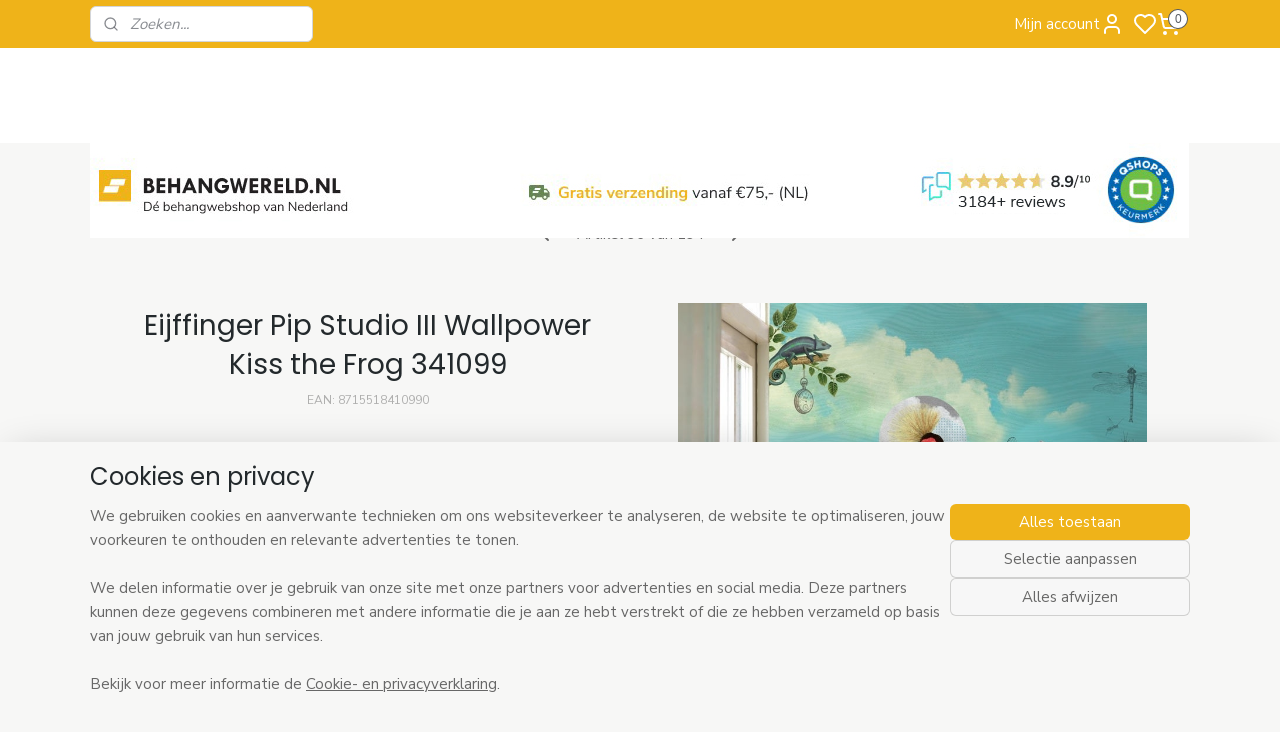

--- FILE ---
content_type: text/html; charset=UTF-8
request_url: https://www.behangwereld.nl/a-37797533/pip-studio-behang/eijffinger-pip-studio-iii-wallpower-kiss-the-frog-341099/
body_size: 43902
content:
<!DOCTYPE html>
<!--[if lt IE 7]>
<html lang="nl"
      class="no-js lt-ie9 lt-ie8 lt-ie7 secure"> <![endif]-->
<!--[if IE 7]>
<html lang="nl"
      class="no-js lt-ie9 lt-ie8 is-ie7 secure"> <![endif]-->
<!--[if IE 8]>
<html lang="nl"
      class="no-js lt-ie9 is-ie8 secure"> <![endif]-->
<!--[if gt IE 8]><!-->
<html lang="nl" class="no-js secure">
<!--<![endif]-->
<head prefix="og: http://ogp.me/ns#">
    <meta http-equiv="Content-Type" content="text/html; charset=UTF-8"/>

    <title>Eijffinger Pip Studio III 341099 bij Behangwereld.nl</title>
    <meta name="description" content="Eijffinger Pip Studio Wallpower 341099 voordelig online bestellen. ✓ Snelle bezorging ✓ Veilig betalen met iDeal ✓ Bekijk &amp;amp; koop direct online in de webshop" />
    <meta name="robots" content="noarchive"/>
    <meta name="robots" content="index,follow,noodp,noydir"/>
    
    <meta name="verify-v1" content="bsudw1TUKqv2FaJ-EarAuS-7iIQspY-JesP0N5_ynIc"/>
        <meta name="google-site-verification" content="bsudw1TUKqv2FaJ-EarAuS-7iIQspY-JesP0N5_ynIc"/>
    <meta name="viewport" content="width=device-width, initial-scale=1.0"/>
    <meta name="revisit-after" content="1 days"/>
    <meta name="generator" content="Mijnwebwinkel"/>
    <meta name="web_author" content="https://www.mijnwebwinkel.nl/"/>

    

    <meta property="og:site_name" content="www.behangwereld.nl"/>

        <meta property="og:title" content="Eijffinger Pip Studio III 341099 bij Behangwereld.nl"/>
    <meta property="og:description" content="Eijffinger Pip Studio Wallpower 341099 voordelig online bestellen. ✓ Snelle bezorging ✓ Veilig betalen met iDeal ✓ Bekijk &amp; koop direct online in de webshop"/>
    <meta property="og:type" content="product"/>
    <meta property="og:image" content="https://cdn.myonlinestore.eu/93c091fd-6be1-11e9-a722-44a8421b9960/image/cache/article/0aa14ad06ab03aed9acc03acb971621ee3974512.jpg"/>
        <meta property="og:url" content="https://www.behangwereld.nl/a-37797533/pip-studio-behang/eijffinger-pip-studio-iii-wallpower-kiss-the-frog-341099/"/>

    <link rel="preload" as="style" href="https://static.myonlinestore.eu/assets/../js/fancybox/jquery.fancybox.css?20251202092730"
          onload="this.onload=null;this.rel='stylesheet'">
    <noscript>
        <link rel="stylesheet" href="https://static.myonlinestore.eu/assets/../js/fancybox/jquery.fancybox.css?20251202092730">
    </noscript>

    <link rel="stylesheet" type="text/css" href="https://asset.myonlinestore.eu/1vefAdreufQd3yy7smw3WaC1Uv66Uz.css"/>

    <link rel="preload" as="style" href="https://static.myonlinestore.eu/assets/../fonts/fontawesome-6.4.2/css/fontawesome.min.css?20251202092730"
          onload="this.onload=null;this.rel='stylesheet'">
    <link rel="preload" as="style" href="https://static.myonlinestore.eu/assets/../fonts/fontawesome-6.4.2/css/solid.min.css?20251202092730"
          onload="this.onload=null;this.rel='stylesheet'">
    <link rel="preload" as="style" href="https://static.myonlinestore.eu/assets/../fonts/fontawesome-6.4.2/css/brands.min.css?20251202092730"
          onload="this.onload=null;this.rel='stylesheet'">
    <link rel="preload" as="style" href="https://static.myonlinestore.eu/assets/../fonts/fontawesome-6.4.2/css/v4-shims.min.css?20251202092730"
          onload="this.onload=null;this.rel='stylesheet'">
    <noscript>
        <link rel="stylesheet" href="https://static.myonlinestore.eu/assets/../fonts/font-awesome-4.1.0/css/font-awesome.4.1.0.min.css?20251202092730">
    </noscript>

    <link rel="preconnect" href="https://static.myonlinestore.eu/" crossorigin />
    <link rel="dns-prefetch" href="https://static.myonlinestore.eu/" />
    <link rel="preconnect" href="https://cdn.myonlinestore.eu" crossorigin />
    <link rel="dns-prefetch" href="https://cdn.myonlinestore.eu" />

    <script type="text/javascript" src="https://static.myonlinestore.eu/assets/../js/modernizr.js?20251202092730"></script>
        
    <link rel="canonical" href="https://www.behangwereld.nl/a-37797533/pip-studio-behang/eijffinger-pip-studio-iii-wallpower-kiss-the-frog-341099/"/>
    <link rel="icon" type="image/x-icon" href="https://cdn.myonlinestore.eu/93c091fd-6be1-11e9-a722-44a8421b9960/favicon.ico?t=1764766568"
              />
    <script>
        var _rollbarConfig = {
        accessToken: 'd57a2075769e4401ab611d78421f1c89',
        captureUncaught: false,
        captureUnhandledRejections: false,
        verbose: false,
        payload: {
            environment: 'prod',
            person: {
                id: 10602,
            },
            ignoredMessages: [
                'request aborted',
                'network error',
                'timeout'
            ]
        },
        reportLevel: 'error'
    };
    // Rollbar Snippet
    !function(r){var e={};function o(n){if(e[n])return e[n].exports;var t=e[n]={i:n,l:!1,exports:{}};return r[n].call(t.exports,t,t.exports,o),t.l=!0,t.exports}o.m=r,o.c=e,o.d=function(r,e,n){o.o(r,e)||Object.defineProperty(r,e,{enumerable:!0,get:n})},o.r=function(r){"undefined"!=typeof Symbol&&Symbol.toStringTag&&Object.defineProperty(r,Symbol.toStringTag,{value:"Module"}),Object.defineProperty(r,"__esModule",{value:!0})},o.t=function(r,e){if(1&e&&(r=o(r)),8&e)return r;if(4&e&&"object"==typeof r&&r&&r.__esModule)return r;var n=Object.create(null);if(o.r(n),Object.defineProperty(n,"default",{enumerable:!0,value:r}),2&e&&"string"!=typeof r)for(var t in r)o.d(n,t,function(e){return r[e]}.bind(null,t));return n},o.n=function(r){var e=r&&r.__esModule?function(){return r.default}:function(){return r};return o.d(e,"a",e),e},o.o=function(r,e){return Object.prototype.hasOwnProperty.call(r,e)},o.p="",o(o.s=0)}([function(r,e,o){var n=o(1),t=o(4);_rollbarConfig=_rollbarConfig||{},_rollbarConfig.rollbarJsUrl=_rollbarConfig.rollbarJsUrl||"https://cdnjs.cloudflare.com/ajax/libs/rollbar.js/2.14.4/rollbar.min.js",_rollbarConfig.async=void 0===_rollbarConfig.async||_rollbarConfig.async;var a=n.setupShim(window,_rollbarConfig),l=t(_rollbarConfig);window.rollbar=n.Rollbar,a.loadFull(window,document,!_rollbarConfig.async,_rollbarConfig,l)},function(r,e,o){var n=o(2);function t(r){return function(){try{return r.apply(this,arguments)}catch(r){try{console.error("[Rollbar]: Internal error",r)}catch(r){}}}}var a=0;function l(r,e){this.options=r,this._rollbarOldOnError=null;var o=a++;this.shimId=function(){return o},"undefined"!=typeof window&&window._rollbarShims&&(window._rollbarShims[o]={handler:e,messages:[]})}var i=o(3),s=function(r,e){return new l(r,e)},d=function(r){return new i(s,r)};function c(r){return t(function(){var e=Array.prototype.slice.call(arguments,0),o={shim:this,method:r,args:e,ts:new Date};window._rollbarShims[this.shimId()].messages.push(o)})}l.prototype.loadFull=function(r,e,o,n,a){var l=!1,i=e.createElement("script"),s=e.getElementsByTagName("script")[0],d=s.parentNode;i.crossOrigin="",i.src=n.rollbarJsUrl,o||(i.async=!0),i.onload=i.onreadystatechange=t(function(){if(!(l||this.readyState&&"loaded"!==this.readyState&&"complete"!==this.readyState)){i.onload=i.onreadystatechange=null;try{d.removeChild(i)}catch(r){}l=!0,function(){var e;if(void 0===r._rollbarDidLoad){e=new Error("rollbar.js did not load");for(var o,n,t,l,i=0;o=r._rollbarShims[i++];)for(o=o.messages||[];n=o.shift();)for(t=n.args||[],i=0;i<t.length;++i)if("function"==typeof(l=t[i])){l(e);break}}"function"==typeof a&&a(e)}()}}),d.insertBefore(i,s)},l.prototype.wrap=function(r,e,o){try{var n;if(n="function"==typeof e?e:function(){return e||{}},"function"!=typeof r)return r;if(r._isWrap)return r;if(!r._rollbar_wrapped&&(r._rollbar_wrapped=function(){o&&"function"==typeof o&&o.apply(this,arguments);try{return r.apply(this,arguments)}catch(o){var e=o;throw e&&("string"==typeof e&&(e=new String(e)),e._rollbarContext=n()||{},e._rollbarContext._wrappedSource=r.toString(),window._rollbarWrappedError=e),e}},r._rollbar_wrapped._isWrap=!0,r.hasOwnProperty))for(var t in r)r.hasOwnProperty(t)&&(r._rollbar_wrapped[t]=r[t]);return r._rollbar_wrapped}catch(e){return r}};for(var p="log,debug,info,warn,warning,error,critical,global,configure,handleUncaughtException,handleAnonymousErrors,handleUnhandledRejection,captureEvent,captureDomContentLoaded,captureLoad".split(","),u=0;u<p.length;++u)l.prototype[p[u]]=c(p[u]);r.exports={setupShim:function(r,e){if(r){var o=e.globalAlias||"Rollbar";if("object"==typeof r[o])return r[o];r._rollbarShims={},r._rollbarWrappedError=null;var a=new d(e);return t(function(){e.captureUncaught&&(a._rollbarOldOnError=r.onerror,n.captureUncaughtExceptions(r,a,!0),e.wrapGlobalEventHandlers&&n.wrapGlobals(r,a,!0)),e.captureUnhandledRejections&&n.captureUnhandledRejections(r,a,!0);var t=e.autoInstrument;return!1!==e.enabled&&(void 0===t||!0===t||"object"==typeof t&&t.network)&&r.addEventListener&&(r.addEventListener("load",a.captureLoad.bind(a)),r.addEventListener("DOMContentLoaded",a.captureDomContentLoaded.bind(a))),r[o]=a,a})()}},Rollbar:d}},function(r,e){function o(r,e,o){if(e.hasOwnProperty&&e.hasOwnProperty("addEventListener")){for(var n=e.addEventListener;n._rollbarOldAdd&&n.belongsToShim;)n=n._rollbarOldAdd;var t=function(e,o,t){n.call(this,e,r.wrap(o),t)};t._rollbarOldAdd=n,t.belongsToShim=o,e.addEventListener=t;for(var a=e.removeEventListener;a._rollbarOldRemove&&a.belongsToShim;)a=a._rollbarOldRemove;var l=function(r,e,o){a.call(this,r,e&&e._rollbar_wrapped||e,o)};l._rollbarOldRemove=a,l.belongsToShim=o,e.removeEventListener=l}}r.exports={captureUncaughtExceptions:function(r,e,o){if(r){var n;if("function"==typeof e._rollbarOldOnError)n=e._rollbarOldOnError;else if(r.onerror){for(n=r.onerror;n._rollbarOldOnError;)n=n._rollbarOldOnError;e._rollbarOldOnError=n}e.handleAnonymousErrors();var t=function(){var o=Array.prototype.slice.call(arguments,0);!function(r,e,o,n){r._rollbarWrappedError&&(n[4]||(n[4]=r._rollbarWrappedError),n[5]||(n[5]=r._rollbarWrappedError._rollbarContext),r._rollbarWrappedError=null);var t=e.handleUncaughtException.apply(e,n);o&&o.apply(r,n),"anonymous"===t&&(e.anonymousErrorsPending+=1)}(r,e,n,o)};o&&(t._rollbarOldOnError=n),r.onerror=t}},captureUnhandledRejections:function(r,e,o){if(r){"function"==typeof r._rollbarURH&&r._rollbarURH.belongsToShim&&r.removeEventListener("unhandledrejection",r._rollbarURH);var n=function(r){var o,n,t;try{o=r.reason}catch(r){o=void 0}try{n=r.promise}catch(r){n="[unhandledrejection] error getting `promise` from event"}try{t=r.detail,!o&&t&&(o=t.reason,n=t.promise)}catch(r){}o||(o="[unhandledrejection] error getting `reason` from event"),e&&e.handleUnhandledRejection&&e.handleUnhandledRejection(o,n)};n.belongsToShim=o,r._rollbarURH=n,r.addEventListener("unhandledrejection",n)}},wrapGlobals:function(r,e,n){if(r){var t,a,l="EventTarget,Window,Node,ApplicationCache,AudioTrackList,ChannelMergerNode,CryptoOperation,EventSource,FileReader,HTMLUnknownElement,IDBDatabase,IDBRequest,IDBTransaction,KeyOperation,MediaController,MessagePort,ModalWindow,Notification,SVGElementInstance,Screen,TextTrack,TextTrackCue,TextTrackList,WebSocket,WebSocketWorker,Worker,XMLHttpRequest,XMLHttpRequestEventTarget,XMLHttpRequestUpload".split(",");for(t=0;t<l.length;++t)r[a=l[t]]&&r[a].prototype&&o(e,r[a].prototype,n)}}}},function(r,e){function o(r,e){this.impl=r(e,this),this.options=e,function(r){for(var e=function(r){return function(){var e=Array.prototype.slice.call(arguments,0);if(this.impl[r])return this.impl[r].apply(this.impl,e)}},o="log,debug,info,warn,warning,error,critical,global,configure,handleUncaughtException,handleAnonymousErrors,handleUnhandledRejection,_createItem,wrap,loadFull,shimId,captureEvent,captureDomContentLoaded,captureLoad".split(","),n=0;n<o.length;n++)r[o[n]]=e(o[n])}(o.prototype)}o.prototype._swapAndProcessMessages=function(r,e){var o,n,t;for(this.impl=r(this.options);o=e.shift();)n=o.method,t=o.args,this[n]&&"function"==typeof this[n]&&("captureDomContentLoaded"===n||"captureLoad"===n?this[n].apply(this,[t[0],o.ts]):this[n].apply(this,t));return this},r.exports=o},function(r,e){r.exports=function(r){return function(e){if(!e&&!window._rollbarInitialized){for(var o,n,t=(r=r||{}).globalAlias||"Rollbar",a=window.rollbar,l=function(r){return new a(r)},i=0;o=window._rollbarShims[i++];)n||(n=o.handler),o.handler._swapAndProcessMessages(l,o.messages);window[t]=n,window._rollbarInitialized=!0}}}}]);
    // End Rollbar Snippet
    </script>
    <script defer type="text/javascript" src="https://static.myonlinestore.eu/assets/../js/jquery.min.js?20251202092730"></script><script defer type="text/javascript" src="https://static.myonlinestore.eu/assets/../js/mww/shop.js?20251202092730"></script><script defer type="text/javascript" src="https://static.myonlinestore.eu/assets/../js/mww/shop/category.js?20251202092730"></script><script defer type="text/javascript" src="https://static.myonlinestore.eu/assets/../js/fancybox/jquery.fancybox.pack.js?20251202092730"></script><script defer type="text/javascript" src="https://static.myonlinestore.eu/assets/../js/fancybox/jquery.fancybox-thumbs.js?20251202092730"></script><script defer type="text/javascript" src="https://static.myonlinestore.eu/assets/../js/mww/image.js?20251202092730"></script><script defer type="text/javascript" src="https://static.myonlinestore.eu/assets/../js/mww/shop/article.js?20251202092730"></script><script defer type="text/javascript" src="https://static.myonlinestore.eu/assets/../js/mww/product/product.js?20251202092730"></script><script defer type="text/javascript" src="https://static.myonlinestore.eu/assets/../js/mww/product/product.configurator.js?20251202092730"></script><script defer type="text/javascript"
                src="https://static.myonlinestore.eu/assets/../js/mww/product/product.configurator.validator.js?20251202092730"></script><script defer type="text/javascript" src="https://static.myonlinestore.eu/assets/../js/mww/product/product.main.js?20251202092730"></script><script defer type="text/javascript" src="https://static.myonlinestore.eu/assets/../js/mww/navigation.js?20251202092730"></script><script defer type="text/javascript" src="https://static.myonlinestore.eu/assets/../js/delay.js?20251202092730"></script><script defer type="text/javascript" src="https://static.myonlinestore.eu/assets/../js/mww/ajax.js?20251202092730"></script><script defer type="text/javascript" src="https://static.myonlinestore.eu/assets/../js/foundation/foundation.min.js?20251202092730"></script><script defer type="text/javascript" src="https://static.myonlinestore.eu/assets/../js/foundation/foundation/foundation.topbar.js?20251202092730"></script><script defer type="text/javascript" src="https://static.myonlinestore.eu/assets/../js/foundation/foundation/foundation.tooltip.js?20251202092730"></script><script defer type="text/javascript" src="https://static.myonlinestore.eu/assets/../js/mww/deferred.js?20251202092730"></script>
        <script src="https://static.myonlinestore.eu/assets/webpack/bootstrapper.ce10832e.js"></script>
    
    <script src="https://static.myonlinestore.eu/assets/webpack/vendor.85ea91e8.js" defer></script><script src="https://static.myonlinestore.eu/assets/webpack/main.c5872b2c.js" defer></script>
    
    <script src="https://static.myonlinestore.eu/assets/webpack/webcomponents.377dc92a.js" defer></script>
    
    <script src="https://static.myonlinestore.eu/assets/webpack/render.8395a26c.js" defer></script>

    <script>
        window.bootstrapper.add(new Strap('marketingScripts', []));
    </script>
        <script>
  window.dataLayer = window.dataLayer || [];

  function gtag() {
    dataLayer.push(arguments);
  }

    gtag(
    "consent",
    "default",
    {
      "ad_storage": "denied",
      "ad_user_data": "denied",
      "ad_personalization": "denied",
      "analytics_storage": "denied",
      "security_storage": "denied",
      "personalization_storage": "denied",
      "functionality_storage": "denied",
    }
  );

  gtag("js", new Date());
  gtag("config", 'G-HSRC51ENF9', { "groups": "myonlinestore" });gtag("config", 'G-Y420RVWJZE');</script>
<script async src="https://www.googletagmanager.com/gtag/js?id=G-HSRC51ENF9"></script>
        <script>
        
    </script>
        
<script>
    var marketingStrapId = 'marketingScripts'
    var marketingScripts = window.bootstrapper.use(marketingStrapId);

    if (marketingScripts === null) {
        marketingScripts = [];
    }

    
    window.bootstrapper.update(new Strap(marketingStrapId, marketingScripts));
</script>
    <noscript>
        <style>ul.products li {
                opacity: 1 !important;
            }</style>
    </noscript>

            <script>
                (function (w, d, s, l, i) {
            w[l] = w[l] || [];
            w[l].push({
                'gtm.start':
                    new Date().getTime(), event: 'gtm.js'
            });
            var f = d.getElementsByTagName(s)[0],
                j = d.createElement(s), dl = l != 'dataLayer' ? '&l=' + l : '';
            j.async = true;
            j.src =
                'https://www.googletagmanager.com/gtm.js?id=' + i + dl;
            f.parentNode.insertBefore(j, f);
        })(window, document, 'script', 'dataLayer', 'GTM-MSQ3L6L');
                (function (w, d, s, l, i) {
            w[l] = w[l] || [];
            w[l].push({
                'gtm.start':
                    new Date().getTime(), event: 'gtm.js'
            });
            var f = d.getElementsByTagName(s)[0],
                j = d.createElement(s), dl = l != 'dataLayer' ? '&l=' + l : '';
            j.async = true;
            j.src =
                'https://www.googletagmanager.com/gtm.js?id=' + i + dl;
            f.parentNode.insertBefore(j, f);
        })(window, document, 'script', 'dataLayer', 'GTM-T9TSXBM');
            </script>

</head>
<body    class="lang-nl_NL layout-width-1100 oneColumn">

    <noscript>
                    <iframe src="https://www.googletagmanager.com/ns.html?id=GTM-MSQ3L6L" height="0" width="0"
                    style="display:none;visibility:hidden"></iframe>
                    <iframe src="https://www.googletagmanager.com/ns.html?id=GTM-T9TSXBM" height="0" width="0"
                    style="display:none;visibility:hidden"></iframe>
            </noscript>


<header>
    <a tabindex="0" id="skip-link" class="button screen-reader-text" href="#content">Spring naar de hoofdtekst</a>
</header>

    <div id="react_element__saveforlater"></div>

<div id="react_element__filter"></div>

<div class="site-container">
    <div class="inner-wrap">
                    <nav class="tab-bar mobile-navigation custom-topbar ">
    <section class="left-button" style="display: none;">
        <a class="mobile-nav-button"
           href="#" data-react-trigger="mobile-navigation-toggle">
                <div   
    aria-hidden role="img"
    class="icon icon--sf-menu
        "
    >
    <svg><use xlink:href="#sf-menu"></use></svg>
    </div>
&#160;
                <span>MENU</span>        </a>
    </section>
    <section class="title-section">
        <span class="title">www.behangwereld.nl</span>
    </section>
    <section class="right-button">

                                            <a href="javascript:void(0)" class="foldout-account">
                    <span class="profile-icon"
                          data-logged-in="false">    <div   
    aria-hidden role="img"
    class="icon icon--sf-user
        "
    >
    <svg><use xlink:href="#sf-user"></use></svg>
    </div>
</span>
                    <span class="profile-icon" data-logged-in="true"
                          style="display: none">    <div   
    aria-hidden role="img"
    class="icon icon--sf-user-check
        "
    >
    <svg><use xlink:href="#sf-user-check"></use></svg>
    </div>
</span>
                </a>
                                    <div class="saveforlater-counter-topbar" id="react_element__saveforlater-mobile-navigation-counter"
                         data-show-counter="1"></div>
                                    
        <a href="/cart/" class="cart-icon hidden">
                <div   
    aria-hidden role="img"
    class="icon icon--sf-shopping-cart
        "
    >
    <svg><use xlink:href="#sf-shopping-cart"></use></svg>
    </div>
            <span class="cart-count" style="display: none"></span>
        </a>
    </section>
</nav>
        
        
        <div class="bg-container custom-css-container"             data-active-language="nl"
            data-current-date="03-12-2025"
            data-category-id="unknown"
            data-article-id="32078199"
            data-article-category-id="238897"
            data-article-name="Eijffinger Pip Studio III Wallpower Kiss the Frog 341099"
        >
            <noscript class="no-js-message">
                <div class="inner">
                    Javascript is uitgeschakeld.


Zonder Javascript is het niet mogelijk bestellingen te plaatsen in deze webwinkel en zijn een aantal functionaliteiten niet beschikbaar.
                </div>
            </noscript>

            <div id="header">
                <div id="react_root"><!-- --></div>
                <div
                    class="header-bar-top">
                                                
<div class="row header-bar-inner" data-bar-position="top" data-options="sticky_on: large; is_hover: true; scrolltop: true;" data-topbar>
    <section class="top-bar-section">
                                    <div class="module-container search align-left">
                    <div class="react_element__searchbox" 
    data-post-url="/search/" 
    data-search-phrase=""></div>

                </div>
                                                <div class="module-container myaccount align-right2">
                    
<div class="module my-account-bar has-saveforlater">
            <a href="javascript:void(0)" class="foldout-account">
            Mijn account     <div   
    aria-hidden role="img"
    class="icon icon--sf-user
        "
    >
    <svg><use xlink:href="#sf-user"></use></svg>
    </div>
        </a>
        <div class="saveforlater-counter-topbar" id="react_element__saveforlater-topbar-counter"
             data-show-counter=""></div>
        <div class="my-account-overlay"></div>
        <div class="hidden-account-details">
            <div class="invisible-hover-area">
                <div class="header">
                    <div class="header-text">Mijn account</div>
                    <div class="close-button">
                            <div   
    aria-hidden role="img"
    class="icon icon--close-button icon--sf-x
        "
            title="close-button"
    >
    <svg><use xlink:href="#sf-x"></use></svg>
    </div>
                    </div>
                </div>
                <div class="scrollable">
                    <h3 class="existing-customer">Inloggen</h3>
                    <div class="form-group">
                        <form accept-charset="UTF-8" name=""
          method="post" action="/customer/login/?referer=/a-37797533/pip-studio-behang/eijffinger-pip-studio-iii-wallpower-kiss-the-frog-341099/" class="legacy" id="login_form">
                        <script>
    document.addEventListener("DOMContentLoaded", function () {
        Array.from(document.querySelectorAll("#login_form")).map(
            form => form.addEventListener("submit", function () {
                Array.from(document.querySelectorAll("#login")).map(button => button.disabled = true);
            })
        );
    });
</script>
                        
                        <div class="form-group        ">
    <label class="control-label required" for="customer_account_username">E-mailadres</label><div class="control-group">
            <div class="control-container   no-errors    ">
                                <input type="email"
            id="customer_account_username" name="_username" required="required" class="default form-control" maxlength="100"
                                                    data-validator-range="0-0"
                />
                    </div>
                                </div>
</div>
    
                        <div class="form-group        ">
    <label class="control-label required" for="customer_account_password">Wachtwoord</label><div class="control-group">
            <div class="control-container   no-errors    ">
                                <input type="password"
            id="customer_account_password" name="_password" required="required" class="default form-control" maxlength="64"
                                                    data-validator-range="0-0"
                />
                    </div>
                                </div>
</div>
    
                        <div class="form-row buttons">
                            <button type="submit" id="login" name="login" class="btn">
                                Inloggen
                            </button>
                        </div>
                        <input type="hidden"
            id="_csrf_token" name="_csrf_token" class="form-control"
            value="a792bd88844b211f.DwYAavsQ4cy5TbShSdIgU3NEXOucxkvnO4oqcHF2Bs8.XT54ML4n1bbgCdzHMbBBOEsCb43-lwLXTMJSNSk0Map9YVYsuj2Qu_8p2w"                                         data-validator-range="0-0"
                />
        </form>
                    </div>
                    <a class="forgot-password-link" href="/customer/forgot-password/">Wachtwoord vergeten?</a>
                                            <hr/>
                        <h3 class="without-account">Geen account?</h3>
                        <p>
                            Met een account kun je sneller bestellen en heb je een overzicht van je eerdere bestellingen.
                        </p>
                        <a href="https://www.behangwereld.nl/customer/register/?referer=/a-37797533/pip-studio-behang/eijffinger-pip-studio-iii-wallpower-kiss-the-frog-341099/"
                           class="btn">Account aanmaken</a>
                                    </div>
            </div>
        </div>
    </div>

                </div>
                                                <div class="module-container cart align-right">
                    
<div class="header-cart module moduleCartCompact" data-ajax-cart-replace="true" data-productcount="0">
            <a href="/cart/?category_id=238897" class="foldout-cart">
                <div   
    aria-hidden role="img"
    class="icon icon--sf-shopping-cart
        "
            title="Winkelwagen"
    >
    <svg><use xlink:href="#sf-shopping-cart"></use></svg>
    </div>
            <span class="count">0</span>
        </a>
        <div class="hidden-cart-details">
            <div class="invisible-hover-area">
                <div data-mobile-cart-replace="true" class="cart-details">
                                            <div class="cart-summary">
                            Geen artikelen in winkelwagen.
                        </div>
                                    </div>

                            </div>
        </div>
    </div>

                </div>
                        </section>
</div>

                                    </div>

                

        
                
            

<sf-header-image
    class="web-component"
    header-element-height="95px"
    align="left"
    store-name="www.behangwereld.nl"
    store-url="https://www.behangwereld.nl/"
    background-image-url=""
    mobile-background-image-url=""
    logo-custom-width=""
    logo-custom-height=""
    page-column-width="1100"
    style="
        height: 95px;

        --background-color: #FFFFFF;
        --background-height: 95px;
        --background-aspect-ratio: 1;
        --scaling-background-aspect-ratio: 2.75;
        --mobile-background-height: 0px;
        --mobile-background-aspect-ratio: 1;
        --color: #231F20;
        --logo-custom-width: auto;
        --logo-custom-height: auto;
        --logo-aspect-ratio: 11.568421052632
        ">
            <a href="https://www.behangwereld.nl/" slot="logo" style="max-height: 100%;">
            <img
                src="https://cdn.myonlinestore.eu/93c091fd-6be1-11e9-a722-44a8421b9960/logo_large.png?t=1764766568"
                alt="www.behangwereld.nl"
                style="
                    width: 1099px;
                    height: 100%;
                    display: block;
                    max-height: 400px;
                    "
            />
        </a>
    </sf-header-image>
                <div class="header-bar-bottom sticky">
                                                
<div class="row header-bar-inner" data-bar-position="header" data-options="sticky_on: large; is_hover: true; scrolltop: true;" data-topbar>
    <section class="top-bar-section">
                                    <nav class="module-container navigation navigation--mega-menu align-left">
                    <ul>
                            




<li class="">
            <a href="https://www.behangwereld.nl/" class="no_underline">
            HOME
                    </a>

                                </li>
    

    
    

<li class="has-dropdown active">
            <a href="https://www.behangwereld.nl/c-3249244/behangstijlen/" class="no_underline">
            BEHANGSTIJLEN
                                                <div aria-hidden role="img" class="icon"><svg><use xlink:href="#sf-chevron-down"></use></svg></div>
                                    </a>

                                                    
                <div class="mega-menu">
                    <div class="mega-menu__background"></div>
                    <ul class="mega-menu__list">
                                                    <li class="mega-menu__category">
                                <a class="mega-menu__category-title mega-menu__category-title--no_underline" href="https://www.behangwereld.nl/c-121342/bloemen-behang/" title="Bloemen&#x20;behang">Bloemen behang</a>

                                                            </li>
                                                    <li class="mega-menu__category">
                                <a class="mega-menu__category-title mega-menu__category-title--no_underline" href="https://www.behangwereld.nl/c-2758771/trendy-behang/" title="Trendy&#x20;behang">Trendy behang</a>

                                                            </li>
                                                    <li class="mega-menu__category">
                                <a class="mega-menu__category-title mega-menu__category-title--no_underline" href="https://www.behangwereld.nl/c-6230477/botanisch-behang/" title="Botanisch&#x20;behang">Botanisch behang</a>

                                                            </li>
                                                    <li class="mega-menu__category">
                                <a class="mega-menu__category-title mega-menu__category-title--no_underline" href="https://www.behangwereld.nl/c-4389236/grafisch-behang/" title="Grafisch&#x20;behang">Grafisch behang</a>

                                                            </li>
                                                    <li class="mega-menu__category">
                                <a class="mega-menu__category-title mega-menu__category-title--no_underline" href="https://www.behangwereld.nl/c-7517559/hotel-chique-behang/" title="Hotel&#x20;Chique&#x20;behang">Hotel Chique behang</a>

                                                            </li>
                                                    <li class="mega-menu__category">
                                <a class="mega-menu__category-title mega-menu__category-title--no_underline" href="https://www.behangwereld.nl/c-3529027/industrieel-behang/" title="Industrieel&#x20;behang">Industrieel behang</a>

                                                            </li>
                                                    <li class="mega-menu__category">
                                <a class="mega-menu__category-title mega-menu__category-title--no_underline" href="https://www.behangwereld.nl/c-1343104/dieren-behang/" title="Dieren&#x20;behang">Dieren behang</a>

                                                            </li>
                        
                                                    <li class="mega-menu__category">
                                <a class="mega-menu__category-title mega-menu__category-title--no_underline" href="https://www.behangwereld.nl/c-3249244/behangstijlen/" title="Bekijk&#x20;alle&#x20;pagina&#x2019;s">Bekijk alle pagina’s    <div   
    aria-hidden role="img"
    class="icon icon--sf-chevron-right
                    icon--small
        "
    >
    <svg><use xlink:href="#sf-chevron-right"></use></svg>
    </div>
</a>
                            </li>
                                            </ul>
                </div>
                        </li>
    

    


<li class="has-dropdown">
            <a href="https://www.behangwereld.nl/c-120984/merken/" class="no_underline">
            MERKEN
                                                <div aria-hidden role="img" class="icon"><svg><use xlink:href="#sf-chevron-down"></use></svg></div>
                                    </a>

                                                    
                <div class="mega-menu">
                    <div class="mega-menu__background"></div>
                    <ul class="mega-menu__list">
                                                    <li class="mega-menu__category">
                                <a class="mega-menu__category-title mega-menu__category-title--no_underline" href="https://www.behangwereld.nl/c-4584444/arte/" title="Arte">Arte</a>

                                                                                                        
                                    <ul class="mega-menu__category-list">
                                                                                    <li class="mega-menu__item ">
                                                <a class="mega-menu__link mega-menu__link--no_underline" href="https://www.behangwereld.nl/c-6845090/arte-alaya/" title="Arte&#x20;Alaya">Arte Alaya</a>
                                            </li>
                                                                                    <li class="mega-menu__item ">
                                                <a class="mega-menu__link mega-menu__link--no_underline" href="https://www.behangwereld.nl/c-7355057/arte-all-naturals/" title="Arte&#x20;All&#x20;Naturals">Arte All Naturals</a>
                                            </li>
                                                                                    <li class="mega-menu__item ">
                                                <a class="mega-menu__link mega-menu__link--no_underline" href="https://www.behangwereld.nl/c-7250981/arte-antares/" title="Arte&#x20;Antar&#x00E8;s">Arte Antarès</a>
                                            </li>
                                                                                    <li class="mega-menu__item ">
                                                <a class="mega-menu__link mega-menu__link--no_underline" href="https://www.behangwereld.nl/c-6882974/arte-antigua/" title="Arte&#x20;Antigua">Arte Antigua</a>
                                            </li>
                                                                                    <li class="mega-menu__item ">
                                                <a class="mega-menu__link mega-menu__link--no_underline" href="https://www.behangwereld.nl/c-7244051/arte-archipelago/" title="Arte&#x20;Archipelago">Arte Archipelago</a>
                                            </li>
                                        
                                                                                    <li class="mega-menu__item mega-menu__item--more">
                                                <a class="mega-menu__link mega-menu__link--no_underline" href="https://www.behangwereld.nl/c-4584444/arte/" title="Bekijk&#x20;meer">Bekijk meer    <div   
    aria-hidden role="img"
    class="icon icon--sf-chevron-right
                    icon--small
        "
    >
    <svg><use xlink:href="#sf-chevron-right"></use></svg>
    </div>
</a>
                                            </li>
                                                                            </ul>
                                                            </li>
                                                    <li class="mega-menu__category">
                                <a class="mega-menu__category-title mega-menu__category-title--no_underline" href="https://www.behangwereld.nl/c-880085/as-creation/" title="AS&#x20;Creation">AS Creation</a>

                                                                                                        
                                    <ul class="mega-menu__category-list">
                                                                                    <li class="mega-menu__item ">
                                                <a class="mega-menu__link mega-menu__link--no_underline" href="https://www.behangwereld.nl/c-6688745/as-creation-antigua/" title="AS&#x20;Creation&#x20;Antigua">AS Creation Antigua</a>
                                            </li>
                                                                                    <li class="mega-menu__item ">
                                                <a class="mega-menu__link mega-menu__link--no_underline" href="https://www.behangwereld.nl/c-6719552/as-creation-art-of-eden/" title="AS&#x20;Creation&#x20;Art&#x20;of&#x20;Eden">AS Creation Art of Eden</a>
                                            </li>
                                                                                    <li class="mega-menu__item ">
                                                <a class="mega-menu__link mega-menu__link--no_underline" href="https://www.behangwereld.nl/c-6692093/as-creation-attractive-2/" title="AS&#x20;Creation&#x20;Attractive&#x20;2">AS Creation Attractive 2</a>
                                            </li>
                                                                                    <li class="mega-menu__item ">
                                                <a class="mega-menu__link mega-menu__link--no_underline" href="https://www.behangwereld.nl/c-7270392/as-creation-aquarell-dreams/" title="AS&#x20;Creation&#x20;Aquarell&#x20;Dreams">AS Creation Aquarell Dreams</a>
                                            </li>
                                                                                    <li class="mega-menu__item ">
                                                <a class="mega-menu__link mega-menu__link--no_underline" href="https://www.behangwereld.nl/c-6599298/as-creation-bricks-stones/" title="AS&#x20;Creation&#x20;Bricks&#x20;&amp;&#x20;Stones">AS Creation Bricks &amp; Stones</a>
                                            </li>
                                        
                                                                                    <li class="mega-menu__item mega-menu__item--more">
                                                <a class="mega-menu__link mega-menu__link--no_underline" href="https://www.behangwereld.nl/c-880085/as-creation/" title="Bekijk&#x20;meer">Bekijk meer    <div   
    aria-hidden role="img"
    class="icon icon--sf-chevron-right
                    icon--small
        "
    >
    <svg><use xlink:href="#sf-chevron-right"></use></svg>
    </div>
</a>
                                            </li>
                                                                            </ul>
                                                            </li>
                                                    <li class="mega-menu__category">
                                <a class="mega-menu__category-title mega-menu__category-title--no_underline" href="https://www.behangwereld.nl/c-7337330/borastapeter/" title="Borastapeter">Borastapeter</a>

                                                                                                        
                                    <ul class="mega-menu__category-list">
                                                                                    <li class="mega-menu__item ">
                                                <a class="mega-menu__link mega-menu__link--no_underline" href="https://www.behangwereld.nl/c-7718373/borastapeter-adorn/" title="Borastapeter&#x20;Adorn&#x20;">Borastapeter Adorn </a>
                                            </li>
                                                                                    <li class="mega-menu__item ">
                                                <a class="mega-menu__link mega-menu__link--no_underline" href="https://www.behangwereld.nl/c-7669643/borastapeter-anno-ii/" title="Borastapeter&#x20;Anno&#x20;II">Borastapeter Anno II</a>
                                            </li>
                                                                                    <li class="mega-menu__item ">
                                                <a class="mega-menu__link mega-menu__link--no_underline" href="https://www.behangwereld.nl/c-7717178/borastapeter-falsterbo-iii/" title="Borastapeter&#x20;Falsterbo&#x20;III">Borastapeter Falsterbo III</a>
                                            </li>
                                                                                    <li class="mega-menu__item ">
                                                <a class="mega-menu__link mega-menu__link--no_underline" href="https://www.behangwereld.nl/c-7346839/borastapeter-graphics/" title="Borastapeter&#x20;Graphics">Borastapeter Graphics</a>
                                            </li>
                                                                                    <li class="mega-menu__item ">
                                                <a class="mega-menu__link mega-menu__link--no_underline" href="https://www.behangwereld.nl/c-7686353/borastapeter-icons/" title="Borastapeter&#x20;Icons">Borastapeter Icons</a>
                                            </li>
                                        
                                                                                    <li class="mega-menu__item mega-menu__item--more">
                                                <a class="mega-menu__link mega-menu__link--no_underline" href="https://www.behangwereld.nl/c-7337330/borastapeter/" title="Bekijk&#x20;meer">Bekijk meer    <div   
    aria-hidden role="img"
    class="icon icon--sf-chevron-right
                    icon--small
        "
    >
    <svg><use xlink:href="#sf-chevron-right"></use></svg>
    </div>
</a>
                                            </li>
                                                                            </ul>
                                                            </li>
                                                    <li class="mega-menu__category">
                                <a class="mega-menu__category-title mega-menu__category-title--no_underline" href="https://www.behangwereld.nl/c-5620799/casadeco/" title="Casadeco">Casadeco</a>

                                                                                                        
                                    <ul class="mega-menu__category-list">
                                                                                    <li class="mega-menu__item ">
                                                <a class="mega-menu__link mega-menu__link--no_underline" href="https://www.behangwereld.nl/c-7170464/casadeco-alchimie/" title="Casadeco&#x20;Alchimie&#x20;">Casadeco Alchimie </a>
                                            </li>
                                                                                    <li class="mega-menu__item ">
                                                <a class="mega-menu__link mega-menu__link--no_underline" href="https://www.behangwereld.nl/c-7489875/casadeco-annees-folles/" title="Casadeco&#x20;Ann&#x00E9;es&#x20;Folles">Casadeco Années Folles</a>
                                            </li>
                                                                                    <li class="mega-menu__item ">
                                                <a class="mega-menu__link mega-menu__link--no_underline" href="https://www.behangwereld.nl/c-6534318/casadeco-arts-crafts/" title="Casadeco&#x20;Arts&#x20;&amp;&#x20;Crafts">Casadeco Arts &amp; Crafts</a>
                                            </li>
                                                                                    <li class="mega-menu__item ">
                                                <a class="mega-menu__link mega-menu__link--no_underline" href="https://www.behangwereld.nl/c-7171776/casadeco-babylone/" title="Casadeco&#x20;Babylone">Casadeco Babylone</a>
                                            </li>
                                                                                    <li class="mega-menu__item ">
                                                <a class="mega-menu__link mega-menu__link--no_underline" href="https://www.behangwereld.nl/c-5858285/casadeco-botanica/" title="Casadeco&#x20;Botanica">Casadeco Botanica</a>
                                            </li>
                                        
                                                                                    <li class="mega-menu__item mega-menu__item--more">
                                                <a class="mega-menu__link mega-menu__link--no_underline" href="https://www.behangwereld.nl/c-5620799/casadeco/" title="Bekijk&#x20;meer">Bekijk meer    <div   
    aria-hidden role="img"
    class="icon icon--sf-chevron-right
                    icon--small
        "
    >
    <svg><use xlink:href="#sf-chevron-right"></use></svg>
    </div>
</a>
                                            </li>
                                                                            </ul>
                                                            </li>
                                                    <li class="mega-menu__category">
                                <a class="mega-menu__category-title mega-menu__category-title--no_underline" href="https://www.behangwereld.nl/c-5898416/casamance/" title="Casamance">Casamance</a>

                                                                                                        
                                    <ul class="mega-menu__category-list">
                                                                                    <li class="mega-menu__item ">
                                                <a class="mega-menu__link mega-menu__link--no_underline" href="https://www.behangwereld.nl/c-5933389/casamance-alliages/" title="Casamance&#x20;Alliages">Casamance Alliages</a>
                                            </li>
                                                                                    <li class="mega-menu__item ">
                                                <a class="mega-menu__link mega-menu__link--no_underline" href="https://www.behangwereld.nl/c-5948497/casamance-archipel/" title="Casamance&#x20;Archipel">Casamance Archipel</a>
                                            </li>
                                                                                    <li class="mega-menu__item ">
                                                <a class="mega-menu__link mega-menu__link--no_underline" href="https://www.behangwereld.nl/c-6491181/casamance-aventura/" title="Casamance&#x20;Aventura">Casamance Aventura</a>
                                            </li>
                                                                                    <li class="mega-menu__item ">
                                                <a class="mega-menu__link mega-menu__link--no_underline" href="https://www.behangwereld.nl/c-7079885/casamance-bord-du-nil/" title="Casamance&#x20;Bord&#x20;Du&#x20;Nil">Casamance Bord Du Nil</a>
                                            </li>
                                                                                    <li class="mega-menu__item ">
                                                <a class="mega-menu__link mega-menu__link--no_underline" href="https://www.behangwereld.nl/c-7664454/casamance-broderies/" title="Casamance&#x20;Broderies">Casamance Broderies</a>
                                            </li>
                                        
                                                                                    <li class="mega-menu__item mega-menu__item--more">
                                                <a class="mega-menu__link mega-menu__link--no_underline" href="https://www.behangwereld.nl/c-5898416/casamance/" title="Bekijk&#x20;meer">Bekijk meer    <div   
    aria-hidden role="img"
    class="icon icon--sf-chevron-right
                    icon--small
        "
    >
    <svg><use xlink:href="#sf-chevron-right"></use></svg>
    </div>
</a>
                                            </li>
                                                                            </ul>
                                                            </li>
                                                    <li class="mega-menu__category">
                                <a class="mega-menu__category-title mega-menu__category-title--no_underline" href="https://www.behangwereld.nl/c-5070549/caselio/" title="Caselio">Caselio</a>

                                                                                                        
                                    <ul class="mega-menu__category-list">
                                                                                    <li class="mega-menu__item ">
                                                <a class="mega-menu__link mega-menu__link--no_underline" href="https://www.behangwereld.nl/c-5962633/caselio-around/" title="Caselio&#x20;Around&#x20;">Caselio Around </a>
                                            </li>
                                                                                    <li class="mega-menu__item ">
                                                <a class="mega-menu__link mega-menu__link--no_underline" href="https://www.behangwereld.nl/c-7554027/caselio-art-of-botany/" title="Caselio&#x20;Art&#x20;of&#x20;Botany">Caselio Art of Botany</a>
                                            </li>
                                                                                    <li class="mega-menu__item ">
                                                <a class="mega-menu__link mega-menu__link--no_underline" href="https://www.behangwereld.nl/c-6515928/caselio-autour-de-monde/" title="Caselio&#x20;Autour&#x20;De&#x20;Monde&#x20;">Caselio Autour De Monde </a>
                                            </li>
                                                                                    <li class="mega-menu__item ">
                                                <a class="mega-menu__link mega-menu__link--no_underline" href="https://www.behangwereld.nl/c-7307840/caselio-azur/" title="Caselio&#x20;Azur">Caselio Azur</a>
                                            </li>
                                                                                    <li class="mega-menu__item ">
                                                <a class="mega-menu__link mega-menu__link--no_underline" href="https://www.behangwereld.nl/c-7421842/caselio-balade/" title="Caselio&#x20;Balade&#x20;">Caselio Balade </a>
                                            </li>
                                        
                                                                                    <li class="mega-menu__item mega-menu__item--more">
                                                <a class="mega-menu__link mega-menu__link--no_underline" href="https://www.behangwereld.nl/c-5070549/caselio/" title="Bekijk&#x20;meer">Bekijk meer    <div   
    aria-hidden role="img"
    class="icon icon--sf-chevron-right
                    icon--small
        "
    >
    <svg><use xlink:href="#sf-chevron-right"></use></svg>
    </div>
</a>
                                            </li>
                                                                            </ul>
                                                            </li>
                                                    <li class="mega-menu__category">
                                <a class="mega-menu__category-title mega-menu__category-title--no_underline" href="https://www.behangwereld.nl/c-5892418/cole-son/" title="Cole&#x20;&amp;&#x20;Son">Cole &amp; Son</a>

                                                                                                        
                                    <ul class="mega-menu__category-list">
                                                                                    <li class="mega-menu__item ">
                                                <a class="mega-menu__link mega-menu__link--no_underline" href="https://www.behangwereld.nl/c-6104971/cole-son-ardmore-jabula/" title="Cole&#x20;&amp;&#x20;Son&#x20;Ardmore&#x20;Jabula&#x20;">Cole &amp; Son Ardmore Jabula </a>
                                            </li>
                                                                                    <li class="mega-menu__item ">
                                                <a class="mega-menu__link mega-menu__link--no_underline" href="https://www.behangwereld.nl/c-5909517/cole-son-botanical/" title="Cole&#x20;&amp;&#x20;Son&#x20;Botanical&#x20;">Cole &amp; Son Botanical </a>
                                            </li>
                                                                                    <li class="mega-menu__item ">
                                                <a class="mega-menu__link mega-menu__link--no_underline" href="https://www.behangwereld.nl/c-7714533/cole-son-classics-collection-vol-i/" title="Cole&#x20;&amp;&#x20;Son&#x20;Classics&#x20;Collection&#x20;Vol.&#x20;I">Cole &amp; Son Classics Collection Vol. I</a>
                                            </li>
                                                                                    <li class="mega-menu__item ">
                                                <a class="mega-menu__link mega-menu__link--no_underline" href="https://www.behangwereld.nl/c-5900622/cole-son-curio/" title="Cole&#x20;&amp;&#x20;Son&#x20;Curio">Cole &amp; Son Curio</a>
                                            </li>
                                                                                    <li class="mega-menu__item ">
                                                <a class="mega-menu__link mega-menu__link--no_underline" href="https://www.behangwereld.nl/c-5917185/cole-son-fornasetti/" title="Cole&#x20;&amp;&#x20;Son&#x20;Fornasetti&#x20;">Cole &amp; Son Fornasetti </a>
                                            </li>
                                        
                                                                                    <li class="mega-menu__item mega-menu__item--more">
                                                <a class="mega-menu__link mega-menu__link--no_underline" href="https://www.behangwereld.nl/c-5892418/cole-son/" title="Bekijk&#x20;meer">Bekijk meer    <div   
    aria-hidden role="img"
    class="icon icon--sf-chevron-right
                    icon--small
        "
    >
    <svg><use xlink:href="#sf-chevron-right"></use></svg>
    </div>
</a>
                                            </li>
                                                                            </ul>
                                                            </li>
                        
                                                    <li class="mega-menu__category">
                                <a class="mega-menu__category-title mega-menu__category-title--no_underline" href="https://www.behangwereld.nl/c-120984/merken/" title="Bekijk&#x20;alle&#x20;pagina&#x2019;s">Bekijk alle pagina’s    <div   
    aria-hidden role="img"
    class="icon icon--sf-chevron-right
                    icon--small
        "
    >
    <svg><use xlink:href="#sf-chevron-right"></use></svg>
    </div>
</a>
                            </li>
                                            </ul>
                </div>
                        </li>
    

    


<li class="has-dropdown">
            <a href="https://www.behangwereld.nl/c-121271/kinderbehang/" class="no_underline">
            KINDERBEHANG
                                                <div aria-hidden role="img" class="icon"><svg><use xlink:href="#sf-chevron-down"></use></svg></div>
                                    </a>

                                                    
                <div class="mega-menu">
                    <div class="mega-menu__background"></div>
                    <ul class="mega-menu__list">
                                                    <li class="mega-menu__category">
                                <a class="mega-menu__category-title mega-menu__category-title--no_underline" href="https://www.behangwereld.nl/c-911745/meisjes-behang/" title="Meisjes&#x20;behang">Meisjes behang</a>

                                                            </li>
                                                    <li class="mega-menu__category">
                                <a class="mega-menu__category-title mega-menu__category-title--no_underline" href="https://www.behangwereld.nl/c-911630/jongens-behang/" title="Jongens&#x20;behang">Jongens behang</a>

                                                            </li>
                                                    <li class="mega-menu__category">
                                <a class="mega-menu__category-title mega-menu__category-title--no_underline" href="https://www.behangwereld.nl/c-3249891/dieren-behang/" title="Dieren&#x20;behang">Dieren behang</a>

                                                            </li>
                                                    <li class="mega-menu__category">
                                <a class="mega-menu__category-title mega-menu__category-title--no_underline" href="https://www.behangwereld.nl/c-3249864/sterren-behang/" title="Sterren&#x20;behang">Sterren behang</a>

                                                            </li>
                                                    <li class="mega-menu__category">
                                <a class="mega-menu__category-title mega-menu__category-title--no_underline" href="https://www.behangwereld.nl/c-166707/camouflage-behang/" title="Camouflage&#x20;behang">Camouflage behang</a>

                                                            </li>
                                                    <li class="mega-menu__category">
                                <a class="mega-menu__category-title mega-menu__category-title--no_underline" href="https://www.behangwereld.nl/c-3249874/graffiti-behang/" title="Graffiti&#x20;behang">Graffiti behang</a>

                                                            </li>
                                                    <li class="mega-menu__category">
                                <a class="mega-menu__category-title mega-menu__category-title--no_underline" href="https://www.behangwereld.nl/c-3249885/harten-behang/" title="Harten&#x20;behang">Harten behang</a>

                                                            </li>
                        
                                                    <li class="mega-menu__category">
                                <a class="mega-menu__category-title mega-menu__category-title--no_underline" href="https://www.behangwereld.nl/c-121271/kinderbehang/" title="Bekijk&#x20;alle&#x20;pagina&#x2019;s">Bekijk alle pagina’s    <div   
    aria-hidden role="img"
    class="icon icon--sf-chevron-right
                    icon--small
        "
    >
    <svg><use xlink:href="#sf-chevron-right"></use></svg>
    </div>
</a>
                            </li>
                                            </ul>
                </div>
                        </li>
    

    


<li class="has-dropdown">
            <a href="https://www.behangwereld.nl/c-134358/fotobehang/" class="no_underline">
            FOTOBEHANG
                                                <div aria-hidden role="img" class="icon"><svg><use xlink:href="#sf-chevron-down"></use></svg></div>
                                    </a>

                                                    
                <div class="mega-menu">
                    <div class="mega-menu__background"></div>
                    <ul class="mega-menu__list">
                                                    <li class="mega-menu__category">
                                <a class="mega-menu__category-title mega-menu__category-title--no_underline" href="https://www.behangwereld.nl/c-6649916/abstract-fotobehang/" title="Abstract&#x20;fotobehang">Abstract fotobehang</a>

                                                            </li>
                                                    <li class="mega-menu__category">
                                <a class="mega-menu__category-title mega-menu__category-title--no_underline" href="https://www.behangwereld.nl/c-6649919/auto-en-voertuigen-fotobehang/" title="Auto&#x20;en&#x20;voertuigen&#x20;fotobehang">Auto en voertuigen fotobehang</a>

                                                            </li>
                                                    <li class="mega-menu__category">
                                <a class="mega-menu__category-title mega-menu__category-title--no_underline" href="https://www.behangwereld.nl/c-6649922/baby-fotobehang/" title="Baby&#x20;fotobehang">Baby fotobehang</a>

                                                            </li>
                                                    <li class="mega-menu__category">
                                <a class="mega-menu__category-title mega-menu__category-title--no_underline" href="https://www.behangwereld.nl/c-6727601/bergen-fotobehang/" title="Bergen&#x20;Fotobehang">Bergen Fotobehang</a>

                                                            </li>
                                                    <li class="mega-menu__category">
                                <a class="mega-menu__category-title mega-menu__category-title--no_underline" href="https://www.behangwereld.nl/c-6649925/bloemen-en-planten-fotobehang/" title="Bloemen&#x20;en&#x20;planten&#x20;fotobehang">Bloemen en planten fotobehang</a>

                                                            </li>
                                                    <li class="mega-menu__category">
                                <a class="mega-menu__category-title mega-menu__category-title--no_underline" href="https://www.behangwereld.nl/c-6649928/bos-en-bomen-fotobehang/" title="Bos&#x20;en&#x20;bomen&#x20;fotobehang">Bos en bomen fotobehang</a>

                                                            </li>
                                                    <li class="mega-menu__category">
                                <a class="mega-menu__category-title mega-menu__category-title--no_underline" href="https://www.behangwereld.nl/c-6649931/botanisch-fotobehang/" title="Botanisch&#x20;fotobehang">Botanisch fotobehang</a>

                                                            </li>
                        
                                                    <li class="mega-menu__category">
                                <a class="mega-menu__category-title mega-menu__category-title--no_underline" href="https://www.behangwereld.nl/c-134358/fotobehang/" title="Bekijk&#x20;alle&#x20;pagina&#x2019;s">Bekijk alle pagina’s    <div   
    aria-hidden role="img"
    class="icon icon--sf-chevron-right
                    icon--small
        "
    >
    <svg><use xlink:href="#sf-chevron-right"></use></svg>
    </div>
</a>
                            </li>
                                            </ul>
                </div>
                        </li>
    

    


<li class="has-dropdown">
            <a href="https://www.behangwereld.nl/c-1555606/plakplastic/" class="no_underline">
            PLAKPLASTIC
                                                <div aria-hidden role="img" class="icon"><svg><use xlink:href="#sf-chevron-down"></use></svg></div>
                                    </a>

                                                    
                <div class="mega-menu">
                    <div class="mega-menu__background"></div>
                    <ul class="mega-menu__list">
                                                    <li class="mega-menu__category">
                                <a class="mega-menu__category-title mega-menu__category-title--no_underline" href="https://www.behangwereld.nl/c-1556103/plakplastic-dessins/" title="Plakplastic&#x20;dessins">Plakplastic dessins</a>

                                                            </li>
                                                    <li class="mega-menu__category">
                                <a class="mega-menu__category-title mega-menu__category-title--no_underline" href="https://www.behangwereld.nl/c-1555608/plakplastic-uni/" title="Plakplastic&#x20;uni">Plakplastic uni</a>

                                                            </li>
                                                    <li class="mega-menu__category">
                                <a class="mega-menu__category-title mega-menu__category-title--no_underline" href="https://www.behangwereld.nl/c-1556074/plakplastic-velours/" title="Plakplastic&#x20;velours">Plakplastic velours</a>

                                                            </li>
                                                    <li class="mega-menu__category">
                                <a class="mega-menu__category-title mega-menu__category-title--no_underline" href="https://www.behangwereld.nl/c-1581539/plakplastic-fluor/" title="Plakplastic&#x20;fluor">Plakplastic fluor</a>

                                                            </li>
                                                    <li class="mega-menu__category">
                                <a class="mega-menu__category-title mega-menu__category-title--no_underline" href="https://www.behangwereld.nl/c-1555892/plakplastic-hout/" title="Plakplastic&#x20;hout">Plakplastic hout</a>

                                                            </li>
                                                    <li class="mega-menu__category">
                                <a class="mega-menu__category-title mega-menu__category-title--no_underline" href="https://www.behangwereld.nl/c-1581555/plakplastic-steen/" title="Plakplastic&#x20;steen">Plakplastic steen</a>

                                                            </li>
                                                    <li class="mega-menu__category">
                                <a class="mega-menu__category-title mega-menu__category-title--no_underline" href="https://www.behangwereld.nl/c-1591122/plakplastic-lola/" title="Plakplastic&#x20;Lola">Plakplastic Lola</a>

                                                            </li>
                                                    <li class="mega-menu__category">
                                <a class="mega-menu__category-title mega-menu__category-title--no_underline" href="https://www.behangwereld.nl/c-1557004/speciale-plakfolie-s/" title="Speciale&#x20;plakfolie&#x60;s">Speciale plakfolie`s</a>

                                                            </li>
                        
                                            </ul>
                </div>
                        </li>
    

    


<li class="has-dropdown">
            <a href="https://www.behangwereld.nl/c-121017/benodigdheden/" class="no_underline">
            BENODIGDHEDEN
                                                <div aria-hidden role="img" class="icon"><svg><use xlink:href="#sf-chevron-down"></use></svg></div>
                                    </a>

                                                    
                <div class="mega-menu">
                    <div class="mega-menu__background"></div>
                    <ul class="mega-menu__list">
                                                    <li class="mega-menu__category">
                                <a class="mega-menu__category-title mega-menu__category-title--no_underline" href="https://www.behangwereld.nl/c-123692/behanglijm/" title="Behanglijm">Behanglijm</a>

                                                            </li>
                                                    <li class="mega-menu__category">
                                <a class="mega-menu__category-title mega-menu__category-title--no_underline" href="https://www.behangwereld.nl/c-123696/behanggereedschappen/" title="Behanggereedschappen">Behanggereedschappen</a>

                                                            </li>
                        
                                            </ul>
                </div>
                        </li>
    




<li class="">
            <a href="https://www.behangwereld.nl/c-1740764/sale/" class="no_underline">
            SALE
                    </a>

                                </li>

                    </ul>
                </nav>
                        </section>
</div>

                                    </div>
            </div>

                            <div class="mega-menu-overlay"></div>
            
            
            <div id="content" class="columncount-1">
                <div class="row">
                                                                <div class="columns large-14 medium-14 small-14" id="centercolumn">
    
    
                                    <script>
        window.bootstrapper.add(new Strap('product', {
            id: '32078199',
            name: 'Eijffinger Pip Studio III Wallpower Kiss the Frog 341099',
            value: '240.000000',
            currency: 'EUR'
        }));

        var marketingStrapId = 'marketingScripts'
        var marketingScripts = window.bootstrapper.use(marketingStrapId);

        if (marketingScripts === null) {
            marketingScripts = [];
        }

        marketingScripts.push({
            inline: `if (typeof window.fbq === 'function') {
                window.fbq('track', 'ViewContent', {
                    content_name: "Eijffinger Pip Studio III Wallpower Kiss the Frog 341099",
                    content_ids: ["32078199"],
                    content_type: "product"
                });
            }`,
        });

        window.bootstrapper.update(new Strap(marketingStrapId, marketingScripts));
    </script>
    <div id="react_element__product-events"><!-- --></div>

    <script type="application/ld+json">
        {"@context":"https:\/\/schema.org","@graph":[{"@type":"Product","sku":"8715518410990","name":"Eijffinger Pip Studio III Wallpower Kiss the Frog 341099","description":"Eijffinger\u0026nbsp;Pip Studio III\u0026nbsp;Fotobehang\/ WallpowerArtikelnummer: 341099Afmetingen: 186CM\u0026nbsp;breed\u0026nbsp;x 280CM hoogAantal delen: 4Behangplaksel: Perfax rozeKwaliteit: vliesbehang-smartpaperWallpower\u0026nbsp;Kiss the FrogOver Eijffinger Pip Studio IIIIn de\u0026nbsp;derde collectie behang van PiP Studio vind je de motieven en kleuren van je dromen. Felle rood- en rozetinten, vergrijsde blauwen en bijzondere groennuances zijn gecombineerd met leigrijs en boterbloemgeel. Behang met fijne motiefjes geeft rustige ruimtes een zachte uitstraling en met de wallpowers maak je van je muur een uitbundig statement.\u0026nbsp;\u0026nbsp;","offers":{"@type":"Offer","url":"https:\/\/www.behangwereld.nl\/a-37797533\/pip-studio-behang\/eijffinger-pip-studio-iii-wallpower-kiss-the-frog-341099\/","priceSpecification":{"@type":"PriceSpecification","priceCurrency":"EUR","price":"240.00","valueAddedTaxIncluded":true},"@id":"https:\/\/www.behangwereld.nl\/#\/schema\/Offer\/de87ca1e-bd55-11eb-a98b-0a6e45a98899"},"image":{"@type":"ImageObject","url":"https:\/\/cdn.myonlinestore.eu\/93c091fd-6be1-11e9-a722-44a8421b9960\/image\/cache\/article\/0aa14ad06ab03aed9acc03acb971621ee3974512.jpg","contentUrl":"https:\/\/cdn.myonlinestore.eu\/93c091fd-6be1-11e9-a722-44a8421b9960\/image\/cache\/article\/0aa14ad06ab03aed9acc03acb971621ee3974512.jpg","@id":"https:\/\/cdn.myonlinestore.eu\/93c091fd-6be1-11e9-a722-44a8421b9960\/image\/cache\/article\/0aa14ad06ab03aed9acc03acb971621ee3974512.jpg"},"@id":"https:\/\/www.behangwereld.nl\/#\/schema\/Product\/de87ca1e-bd55-11eb-a98b-0a6e45a98899"}]}
    </script>
    <div class="article product-page fifty-fifty">
            <span class="badge-container">
            </span>
        
<div class="prev_next-button">
                            <a href="/a-37797525/pip-studio-behang/eijffinger-pip-studio-iii-wallpower-royal-pipland-341098/" title="Vorige artikel &#xA;(Eijffinger Pip Studio III Wallpower Royal Pipland 341098)" class="prev_next_article" accesskey="p"><div   
    aria-hidden role="img"
    class="icon icon--sf-chevron-left
        "
            title="{{ language.getText(&#039;previous_article&#039;) }} &amp;#xA;({{ buttons.left.title|raw }})"
    ><svg><use xlink:href="#sf-chevron-left"></use></svg></div></a>        <span>Artikel 96 van 194</span>
            <a href="/a-49583804/pip-studio-behang/eijffinger-pip-studio-iii-wallpower-fantastree-341100/" title="Volgende artikel &#xA;(Eijffinger Pip Studio III Wallpower Fantastree 341100)" class="prev_next_article" accesskey="n"><div   
    aria-hidden role="img"
    class="icon icon--sf-chevron-right
        "
            title="{{ language.getText(&#039;next_article&#039;) }} &amp;#xA;({{ buttons.right.title|raw }})"
    ><svg><use xlink:href="#sf-chevron-right"></use></svg></div></a>    
    </div>

        <div class="row">

                <div class="column-images">
    <div class="images">
                                    <div class="image large">
                

<a href="https://cdn.myonlinestore.eu/93c091fd-6be1-11e9-a722-44a8421b9960/image/cache/full/0aa14ad06ab03aed9acc03acb971621ee3974512.jpg?20251202092730"
    class="fancybox"
    data-fancybox-type="image"
    data-thumbnail="https://cdn.myonlinestore.eu/93c091fd-6be1-11e9-a722-44a8421b9960/image/cache/full/0aa14ad06ab03aed9acc03acb971621ee3974512.jpg?20251202092730"
    rel="fancybox-thumb" title="Eijffinger Pip Studio III Wallpower Kiss the Frog 341099"
    id="afbeelding1"
    >
                        <img src="https://cdn.myonlinestore.eu/93c091fd-6be1-11e9-a722-44a8421b9960/image/cache/full/0aa14ad06ab03aed9acc03acb971621ee3974512.jpg?20251202092730" alt="Eijffinger&#x20;Pip&#x20;Studio&#x20;III&#x20;Wallpower&#x20;Kiss&#x20;the&#x20;Frog&#x20;341099" />
            </a>
            </div>
        
                    <ul class="thumbs">
                                
                                            </ul>
        
                    </div>
</div>

            <div class="column-details">
                <div class="title">
                        <h1 class="product-title">
        Eijffinger Pip Studio III Wallpower Kiss the Frog 341099    </h1>
                        <span class="sku-container">
                    <small class="article_sku">EAN: <span class="sku">8715518410990</span></small>
            </span>
                </div>
                                    
<div class="js-enable-after-load disabled">
    <div class="article-options" data-article-element="options">
        <div class="row">
            <div class="large-14 columns price-container">
                

    
    <span class="pricetag">
                    <span class="regular">
                    € 240,<sup>00</sup>

            </span>
            </span>

                                                    <small>
                        (inclusief                        btw)
                    </small>
                                            </div>
        </div>

                            
            <form accept-charset="UTF-8" name="add_to_cart"
          method="post" action="" class="legacy" data-optionlist-url="https://www.behangwereld.nl/article/select-articlelist-option/" id="addToCartForm">
            <div class="form-group        ">
    <div class="control-group">
            <div class="control-container   no-errors    ">
                                            </div>
                                </div>
</div>
    
            <input type="hidden"
            id="add_to_cart_category_article_id" name="add_to_cart[category_article_id]" class="form-control"
            value="37797533"                                         data-validator-range="0-0"
                />
        <input type="hidden"
            id="add_to_cart__token" name="add_to_cart[_token]" class="form-control"
            value="19.oeQ4cgldbXSeyQMgeFEC2pChc2En17oRjWshMnV39Yg.5opQEH4_PzHys1lLFxZ2v-bAHhtttdZW3iVCfDIFr-n4jX8_SDo8GteGRg"                                         data-validator-range="0-0"
                />
        
            <div class="stockinfo">
                            </div>
                                            <div class="form-group">
    <div class="control-group">
                                <script language=JavaScript>
                function NumericOnly(event) {
                    var key_code;
                    if (window.event) {
                        // for IE
                        key_code = event.keyCode
                    } else if (event.which) {
                        // for Netscape/Firefox/Opera
                        key_code = event.which
                    }
                    if (((key_code < 48) || (key_code > 57)) && key_code != 8) {
                        return false;
                    }
                    return true;
                }
            </script>
            <div class="control-container prefix" data-prefix="Aantal">
                <input type="text" name="amount" value="1" class="form-control" onKeyPress="return NumericOnly(event);" />
            </div>
                    </div>
    </div>

                                    <input type="hidden" name="ajax_cart" value="true" class="has_ajax_cart"/>
                                <button type="submit" data-testid="add-to-cart-button-enabled" name="add" class="btn buy-button" onclick="if (window.addToCart) window.addToCart({ value: '240.000000', currency: 'EUR' });">Voeg toe aan winkelwagen</button>
                        </form>
        
        
    </div>
</div>
                                <div class="save-button-detail" id="react_element__saveforlater-detail-button" data-product-id="de87ca1e-bd55-11eb-a98b-0a6e45a98899" data-product-name="Eijffinger Pip Studio III Wallpower Kiss the Frog 341099" data-analytics-id="32078199" data-value="240.000000" data-currency="EUR"></div>



                            <ul class="product-tabs" style="display: none">
            <li class="active">
                <a href="#" data-tab-id="description">Beschrijving</a>
            </li>
                            <li>
                    <a href="#" data-tab-id="specs">Specificaties</a>
                </li>
                    </ul>
                    <div class="product-tab description" data-tab-content="description">
                    <div class="rte_content">
                                                    <p><strong>Eijffinger&nbsp;Pip Studio III&nbsp;Fotobehang/ Wallpower</strong></p><p>Artikelnummer: 341099</p><p>Afmetingen: 186CM&nbsp;breed&nbsp;x 280CM hoog</p><p>Aantal delen: 4</p><p>Behangplaksel: <a href="https://www.behangwereld.nl/a-20206749/behanglijm/perfax-roze/" target="_top">Perfax roze</a></p><p>Kwaliteit: vliesbehang-smartpaper</p><p>Wallpower&nbsp;Kiss the Frog</p><p><a href="https://www.behangwereld.nl/c-123699/eijffinger-behang/" target="_blank"><img width="296" height="90" style="border-style:solid; border-width:0px" alt="Eijffinger Logo" src="https://cdn.myonlinestore.eu/93c091fd-6be1-11e9-a722-44a8421b9960/images/eijffinger-logo-new.jpg"></a></p><h3>Over Eijffinger Pip Studio III</h3><p>In de&nbsp;derde collectie behang van PiP Studio vind je de motieven en kleuren van je dromen. Felle rood- en rozetinten, vergrijsde blauwen en bijzondere groennuances zijn gecombineerd met leigrijs en boterbloemgeel. Behang met fijne motiefjes geeft rustige ruimtes een zachte uitstraling en met de wallpowers maak je van je muur een uitbundig statement.&nbsp;</p><p>&nbsp;</p>
                                            </div>
                </div>
                                    <div class="product-tab" data-tab-content="specs">
                        <div class="article-specs" style="display: none">
                            <div class="inner">
                                    <table class="article-specs" data-article-element="specs">
            </table>
                            </div>
                        </div>
                    </div>
                

                
                    <a href="/c-238897/pip-studio-behang/" onclick="if(window.gotoCategoryFromHistory) {window.gotoCategoryFromHistory(this.href); void(0)}" class="btn tiny">
        Overzicht
   </a>

            </div>

        </div>
    </div>

            
    <div class="related-articles bottom">
        <h2>Bijpassende artikelen</h2>
        <ul class="products flexbox">
                            <li id="article_20206749"><span class="row-top"><a href="https://cdn.myonlinestore.eu/93c091fd-6be1-11e9-a722-44a8421b9960/image/cache/full/366f398208daae608ff875578aef664739525148.jpg?20251202092730" class="fancybox zoom" rel="overview"
           title="Perfax roze"
           data-product-url="https://www.behangwereld.nl/a-20206749/behanglijm/perfax-roze/"><div   
    aria-hidden role="img"
    class="icon icon--sf-zoom-in
        "
            title="zoom-in"
    ><svg><use xlink:href="#sf-zoom-in"></use></svg></div></a><a href="https://www.behangwereld.nl/a-20206749/behanglijm/perfax-roze/" class="image" title="Perfax roze"
           style="background-image: url(https://cdn.myonlinestore.eu/93c091fd-6be1-11e9-a722-44a8421b9960/image/cache/article/366f398208daae608ff875578aef664739525148.jpg?20251202092730);"><img src="https://cdn.myonlinestore.eu/93c091fd-6be1-11e9-a722-44a8421b9960/image/cache/article/366f398208daae608ff875578aef664739525148.jpg?20251202092730" alt="Perfax roze" /></a></span><span class="row-bottom"><div class="info"><a href="https://www.behangwereld.nl/a-20206749/behanglijm/perfax-roze/" class="title">Perfax roze</a><p class="desc">
                        Perfax roze<br /><br />
Voor maximaal 4 rollen behang<br /><br />
Speciaal ontwikkeld voor het snel, eenvoudig en schoon verlijmen van de nieuwe generatie van behang met vliesrug of vliesbehang.<br /><br />
Geschikt voor alle vliesbehangcollecties met gladde…
        </p><div class="right"><span class="pricetag"><span class="regular">
                    € 16,<sup>49</sup></span></span><div class="product-overview-buttons "><div class="order-button"><a class="order btn" href="https://www.behangwereld.nl/a-20206749/behanglijm/perfax-roze/"
                    title="Perfax roze bestellen">Bestellen</a></div></div></div></div></span></li>                    </ul>
    </div>
    
            
    </div>
                                    </div>
            </div>
        </div>

                    <div id="footer" class="custom-css-container"             data-active-language="nl"
            data-current-date="03-12-2025"
            data-category-id="unknown"
            data-article-id="32078199"
            data-article-category-id="238897"
            data-article-name="Eijffinger Pip Studio III Wallpower Kiss the Frog 341099"
        >
                    <div class="pane paneFooter">
        <div class="inner">
            <ul>
                                                        <li><div class="block textarea  textAlignLeft ">
            <h3>Klantenservice</h3>
    
            <p><a style="text-decoration: none;" href="https://www.behangwereld.nl/c-513771/algemene-voorwaarden/">Algemene voorwaarden</a><br><a style="text-decoration: none;" href="https://www.behangwereld.nl/c-2758719/disclaimer/">Disclaimer</a><br><a style="text-decoration: none;" href="https://www.behangwereld.nl/c-725474/verzendkosten/">Verzenden &amp;&nbsp;Levertijd</a><br><a style="text-decoration: none;" href="https://www.behangwereld.nl/c-2758729/retour/">Retour</a><br><a style="text-decoration: none;" href="https://www.behangwereld.nl/c-990293/wat-is-vliesbehang/">Info vliesbehang</a><br><a style="text-decoration: none;" href="https://www.behangwereld.nl/c-131429/onze-winkel/">Bezoek onze winkel</a><br><a style="text-decoration: none;" href="https://www.behangwereld.nl/c-120985/contact/">Contact&nbsp;&amp; Openingstijden</a><br><a style="text-decoration:none;" href="https://www.behangwereld.nl/c-865807/fotobehang-eigen-ontwerp/">Ontwerp je eigen fotobehang</a><br><a style="text-decoration:none;" href="https://www.behangwereld.nl/c-5885365/blog/">Blog</a></p>
    </div>
</li>
                                                        <li><div class="block textarea  textAlignLeft ">
            <h3>Behangstijlen</h3>
    
            <p><a style="text-decoration:none;" href="https://www.behangwereld.nl/c-7517559/hotel-chique-behang/">Hotel Chique behang</a><br><a style="text-decoration:none;" href="https://www.behangwereld.nl/c-7570320/japandi-behang/">Japandi behang</a><br><a style="text-decoration: none;" href="https://www.behangwereld.nl/c-121280/barok-behang/">Barok behang</a><br><a style="text-decoration: none;" href="https://www.behangwereld.nl/c-2758771/trendy-behang/">Trendy behang</a><br><a style="text-decoration: none;" href="https://www.behangwereld.nl/c-121342/bloem-behang/">Bloem behang</a><br><a style="text-decoration: none;" href="https://www.behangwereld.nl/c-238897/pip-studio-behang/">Pip Studio behang</a><br><a style="text-decoration: none;" href="https://www.behangwereld.nl/c-121254/rozen-behang/">Rozen behang</a><br><a style="text-decoration: none;" href="https://www.behangwereld.nl/c-121372/streep-behang/">Streep behang</a><br><a style="text-decoration: none;" href="https://www.behangwereld.nl/c-121417/uni-behang/">Uni behang</a><br><a style="text-decoration: none;" href="https://www.behangwereld.nl/c-121301/klassiek-behang/">Klassiek behang</a><br><a style="text-decoration: none;" href="https://www.behangwereld.nl/c-128681/zwart-wit-behang/">Zwart-wit behang</a><br><a style="text-decoration: none;" href="https://www.behangwereld.nl/c-700279/houtbehang-steenbehang/">Hout-steen behang</a><br><a style="text-decoration: none;" href="https://www.behangwereld.nl/c-165993/retro-behang/">Retro behang</a><br><a style="text-decoration: none;" href="https://www.behangwereld.nl/c-1343104/dieren-behang/">Dieren behang</a><br><strong><a href="https://www.behangwereld.nl/c-3249244/behangstijlen/">Ontdek alle behangstijlen &gt;</a></strong></p>
    </div>
</li>
                                                        <li><div class="block textarea  textAlignLeft ">
            <h3>Merken</h3>
    
            <p><a style="text-decoration: none;" href="https://www.behangwereld.nl/c-4584444/arte/">Arte behang</a><br><a style="text-decoration: none;" href="https://www.behangwereld.nl/c-123699/eijffinger/">Eijffinger behang</a><br><a style="text-decoration: none;" href="https://www.behangwereld.nl/c-437064/rasch/">Rasch behang</a><br><a style="text-decoration: none;" href="https://www.behangwereld.nl/c-880085/as-creation/">AS Creation behang</a><br><a style="text-decoration: none;" href="https://www.behangwereld.nl/c-123700/dutch-wallcoverings/">Dutch Wallcoverings</a><br><a style="text-decoration: none;" href="https://www.behangwereld.nl/c-4238334/elitis/">&Eacute;litis&#8203; behang</a><br><a style="text-decoration: none;" href="https://www.behangwereld.nl/c-265198/origin/">Origin behang</a><br><a style="text-decoration: none;" href="https://www.behangwereld.nl/c-1200187/esta-home/">Esta Home behang</a><br><a style="text-decoration: none;" href="https://www.behangwereld.nl/c-283458/esta-for-kids/">Esta For kids kinderbehang</a><br><a style="text-decoration: none;" href="https://www.behangwereld.nl/c-1201251/hookedonwalls/">Hookedonwalls behang</a><br><a style="text-decoration: none;" href="https://www.behangwereld.nl/c-3246466/noordwand/">Noordwand behang</a><br><a style="text-decoration: none;" href="https://www.behangwereld.nl/c-5070549/caselio/">Caselio behang</a><br><a style="text-decoration: none;" href="https://www.behangwereld.nl/c-5620799/casadeco/">Casadeco behang</a><br><a style="text-decoration: none;" href="https://www.behangwereld.nl/c-7559556/studio-swaai-behang/">Studio Swaai behang</a><br><strong><a href="https://www.behangwereld.nl/c-120984/merken/">Ontdek&nbsp;alle&nbsp;merke</a></strong><a href="https://www.behangwereld.nl/c-120984/merken/"><strong>n &gt;</strong></a></p>
    </div>
</li>
                                                        <li><div class="module moduleFeedbackcompany">
    <div id="tfcwidget"><!-- --></div>
    <script>
        document.addEventListener("DOMContentLoaded", function () {
            var elem = document.getElementById('tfcwidget');

            if (elem) {
                var widget = document.createElement("iframe");

                widget.id = 'tfcwidget';
                widget.scrolling = 'no';
                widget.width = '200';
                widget.height = '376';
                widget.frameBorder = '0';
                widget.style = 'display:block;';
                widget.src = 'https://beoordelingen.feedbackcompany.nl/samenvoordeel/scripts/flexreview/getreview.cfm?wt=11&ws=10485&wbc=&wtbc=&wtbr=&wtc=676767&wlc=23292C&wrc=23292C&wttc=23292C&nor=2&ww=200&wctc=23292C&wntc=23292C&wbbc=F7F7F6&wttbc=EFB319&wttsz=15&wtxsz=8.5&wttf=arial&wtxf=arial';

                elem.append(widget);
            }
        });
    </script>
</div>
</li>
                                                        <li><div class="block textarea  textAlignLeft ">
    
            <p><img alt="" width="217" height="40" src="https://cdn.myonlinestore.eu/93c091fd-6be1-11e9-a722-44a8421b9960/images/behangwereld.com%20logo%20footer%202020.png" style="border-style:solid; border-width:0px"></p><p><br><strong>Behangwereld.nl</strong><br>Nijverheidstraat 60<br>2901 AR Capelle a/d IJssel<br><br><img alt="" width="15" height="23" src="https://cdn.myonlinestore.eu/93c091fd-6be1-11e9-a722-44a8421b9960/images/behangwereld.nl%20mobile%20logo.png" style="border-style:solid; border-width:0px">&nbsp; 010 450 84 29<br><br><a href="mailto:info@behangwereld.nl">stuur een e-mail</a><br><br><a target="_blank" href="https://www.instagram.com/behangwereld.nl/"><img alt="" width="48" height="46" src="https://cdn.myonlinestore.eu/93c091fd-6be1-11e9-a722-44a8421b9960/images/Behangwereld.nl%20socialmedia%202020%2001.png" style="border-style:solid; border-width:0px"></a><a target="_blank" href="https://twitter.com/behangwereld"><img alt="" width="47" height="46" src="https://cdn.myonlinestore.eu/93c091fd-6be1-11e9-a722-44a8421b9960/images/Behangwereld.nl%20socialmedia%202020%2002.png" style="border-style:solid; border-width:0px"></a><a target="_blank" href="https://www.facebook.com/behangwereld/?fref=ts"><img alt="" width="48" height="46" src="https://cdn.myonlinestore.eu/93c091fd-6be1-11e9-a722-44a8421b9960/images/Behangwereld.nl%20socialmedia%202020%2003.png" style="border-style:solid; border-width:0px"></a>&nbsp;</p><p>&nbsp;</p><p><br><img alt="" width="138" height="48" src="https://cdn.myonlinestore.eu/93c091fd-6be1-11e9-a722-44a8421b9960/images/betaalmogelijkheden%202020.png" style="border-style:solid; border-width:0px"></p>
    </div>
</li>
                            </ul>
        </div>
    </div>

            </div>
                <div id="mwwFooter">
            <div class="row mwwFooter">
                <div class="columns small-14">
                                                                                                                                                © 2007 - 2025 www.behangwereld.nl
                        | <a href="https://www.behangwereld.nl/sitemap/" class="footer">sitemap</a>
                        | <a href="https://www.behangwereld.nl/rss/" class="footer" target="_blank">rss</a>
                                                            </div>
            </div>
        </div>
    </div>
</div>

<script>
    window.bootstrapper.add(new Strap('storeNotifications', {
        notifications: [],
    }));

    var storeLocales = [
                'nl_NL',
            ];
    window.bootstrapper.add(new Strap('storeLocales', storeLocales));

    window.bootstrapper.add(new Strap('consentBannerSettings', {"enabled":true,"privacyStatementPageId":7619796,"privacyStatementPageUrl":"https://www.behangwereld.nl/c-7619796/privacy/","updatedAt":"2025-10-08T12:18:49+02:00","updatedAtTimestamp":1759918729,"consentTypes":{"required":{"enabled":true,"title":"Noodzakelijk","text":"Cookies en technieken die zijn nodig om de website bruikbaar te maken, zoals het onthouden van je winkelmandje, veilig afrekenen en toegang tot beveiligde gedeelten van de website. Zonder deze cookies kan de website niet naar behoren werken."},"analytical":{"enabled":true,"title":"Statistieken","text":"Cookies en technieken die anoniem gegevens verzamelen en rapporteren over het gebruik van de website, zodat de website geoptimaliseerd kan worden."},"functional":{"enabled":false,"title":"Functioneel","text":"Cookies en technieken die helpen om optionele functionaliteiten aan de website toe te voegen, zoals chatmogelijkheden, het verzamelen van feedback en andere functies van derden."},"marketing":{"enabled":true,"title":"Marketing","text":"Cookies en technieken die worden ingezet om bezoekers gepersonaliseerde en relevante advertenties te kunnen tonen op basis van eerder bezochte pagina’s, en om de effectiviteit van advertentiecampagnes te analyseren."},"personalization":{"enabled":false,"title":"Personalisatie","text":"Cookies en technieken om de vormgeving en inhoud van de website op u aan te passen, zoals de taal of vormgeving van de website."}},"labels":{"banner":{"title":"Cookies en privacy","text":"We gebruiken cookies en aanverwante technieken om ons websiteverkeer te analyseren, de website te optimaliseren, jouw voorkeuren te onthouden en relevante advertenties te tonen.\n\nWe delen informatie over je gebruik van onze site met onze partners voor advertenties en social media. Deze partners kunnen deze gegevens combineren met andere informatie die je aan ze hebt verstrekt of die ze hebben verzameld op basis van jouw gebruik van hun services."},"modal":{"title":"Cookie- en privacyinstellingen","text":"We gebruiken cookies en aanverwante technieken om ons websiteverkeer te analyseren, de website te optimaliseren, jouw voorkeuren te onthouden en relevante advertenties te tonen.\n\nWe delen informatie over je gebruik van onze site met onze partners voor advertenties en social media. Deze partners kunnen deze gegevens combineren met andere informatie die je aan ze hebt verstrekt of die ze hebben verzameld op basis van jouw gebruik van hun services."},"button":{"title":"Cookie- en privacyinstellingen","text":"button_text"}}}));
    window.bootstrapper.add(new Strap('store', {"availableBusinessModels":"ALL","currency":"EUR","currencyDisplayLocale":"nl_NL","discountApplicable":true,"googleTrackingType":"gtag","id":"10602","locale":"nl_NL","loginRequired":true,"roles":[],"storeName":"www.behangwereld.nl","uuid":"93c091fd-6be1-11e9-a722-44a8421b9960"}));
    window.bootstrapper.add(new Strap('merchant', { isMerchant: false }));
    window.bootstrapper.add(new Strap('customer', { authorized: false }));

    window.bootstrapper.add(new Strap('layout', {"hideCurrencyValuta":false}));
    window.bootstrapper.add(new Strap('store_layout', { width: 1100 }));
    window.bootstrapper.add(new Strap('theme', {"button_border_radius":6,"button_inactive_background_color":"C2C2C2","divider_border_color":"EBEBEB","border_radius":6,"ugly_shadows":false,"flexbox_image_size":"cover","block_background_centercolumn":"","cta_color":"EFB319","hyperlink_color":"676767","general_link_hover_color":null,"content_padding":null,"price_color":"676767","price_font_size":20,"center_short_description":false,"navigation_link_bg_color":"F7F7F6","navigation_link_fg_color":"231F20","navigation_active_bg_color":"F7F7F6","navigation_active_fg_color":"EFB319","navigation_arrow_color":"231F20","navigation_font":"google_Nunito Sans","navigation_font_size":15,"store_color_head":"#FFFFFF","store_color_head_font":"#231F20","store_color_background_main":"","store_color_topbar_font":"#FFFFFF","store_color_background":"#F7F7F6","store_color_border":"","store_color_block_head":"#EFB319","store_color_block_font":"#FFFFFF","store_color_block_background":"","store_color_headerbar_font":"#231F20","store_color_headerbar_background":"#F7F7F6","store_font_type":"google_Nunito Sans","store_header_font_type":"google_Poppins","store_header_font_size":3,"store_font_size":15,"store_font_color":"#676767","store_button_color":"#EFB319","store_button_font_color":"#FFFFFF","action_price_color":"#EFB319","article_font_size":18,"store_htags_color":"#23292C"}));
    window.bootstrapper.add(new Strap('shippingGateway', {"shippingCountries":["LI","RO","CZ","NO","NZ","RU","JP","CN","HR","CA","EE","UA","AT","CH","MT","BG","TR","TH","BY","IL","SN","GH","LV","SG","PL","DE","BE","FR","HU","AU","LT","IT","GB","ES","SE","DK","NL","US","AN","LU","BR","IE","PT","GR","FI","CY","SK"]}));

    window.bootstrapper.add(new Strap('commonTranslations', {
        customerSexMale: 'De heer',
        customerSexFemale: 'Mevrouw',
        oopsTryAgain: 'Er ging iets mis, probeer het opnieuw',
        totalsHideTaxSpecs: 'Verberg de btw specificaties',
        totalsShowTaxSpecs: 'Toon de btw specificaties',
        searchInputPlaceholder: 'Zoeken...',
    }));

    window.bootstrapper.add(new Strap('saveForLaterTranslations', {
        saveForLaterSavedLabel: 'Bewaard',
        saveForLaterSavedItemsLabel: 'Bewaarde items',
        saveForLaterTitle: 'Bewaar voor later',
    }));

    window.bootstrapper.add(new Strap('loyaltyTranslations', {
        loyaltyProgramTitle: 'Spaarprogramma',
        loyaltyPointsLabel: 'Spaarpunten',
        loyaltyRewardsLabel: 'beloningen',
    }));

    window.bootstrapper.add(new Strap('saveForLater', {
        enabled: true    }))

    window.bootstrapper.add(new Strap('loyalty', {
        enabled: false
    }))

    window.bootstrapper.add(new Strap('paymentTest', {
        enabled: false,
        stopUrl: "https:\/\/www.behangwereld.nl\/nl_NL\/logout\/"
    }));

    window.bootstrapper.add(new Strap('analyticsTracking', {
                gtag: true,
        datalayer: true,
            }));
</script>

<div id="react_element__mobnav"></div>

<script type="text/javascript">
    window.bootstrapper.add(new Strap('mobileNavigation', {
        search_url: 'https://www.behangwereld.nl/search/',
        navigation_structure: {
            id: 0,
            parentId: null,
            text: 'root',
            children: [{"id":3249252,"parent_id":2668748,"style":"no_underline","url":"https:\/\/www.behangwereld.nl\/","text":"HOME","active":false},{"id":3249244,"parent_id":2668748,"style":"no_underline","url":"https:\/\/www.behangwereld.nl\/c-3249244\/behangstijlen\/","text":"BEHANGSTIJLEN","active":true,"children":[{"id":121342,"parent_id":3249244,"style":"no_underline","url":"https:\/\/www.behangwereld.nl\/c-121342\/bloemen-behang\/","text":"Bloemen behang","active":false},{"id":2758771,"parent_id":3249244,"style":"no_underline","url":"https:\/\/www.behangwereld.nl\/c-2758771\/trendy-behang\/","text":"Trendy behang","active":false},{"id":6230477,"parent_id":3249244,"style":"no_underline","url":"https:\/\/www.behangwereld.nl\/c-6230477\/botanisch-behang\/","text":"Botanisch behang","active":false},{"id":4389236,"parent_id":3249244,"style":"no_underline","url":"https:\/\/www.behangwereld.nl\/c-4389236\/grafisch-behang\/","text":"Grafisch behang","active":false},{"id":7517559,"parent_id":3249244,"style":"no_underline","url":"https:\/\/www.behangwereld.nl\/c-7517559\/hotel-chique-behang\/","text":"Hotel Chique behang","active":false},{"id":3529027,"parent_id":3249244,"style":"no_underline","url":"https:\/\/www.behangwereld.nl\/c-3529027\/industrieel-behang\/","text":"Industrieel behang","active":false},{"id":1343104,"parent_id":3249244,"style":"no_underline","url":"https:\/\/www.behangwereld.nl\/c-1343104\/dieren-behang\/","text":"Dieren behang","active":false},{"id":121372,"parent_id":3249244,"style":"no_underline","url":"https:\/\/www.behangwereld.nl\/c-121372\/streep-behang\/","text":"Streep behang","active":false},{"id":121301,"parent_id":3249244,"style":"no_underline","url":"https:\/\/www.behangwereld.nl\/c-121301\/klassiek-behang\/","text":"Klassiek behang","active":false},{"id":121280,"parent_id":3249244,"style":"no_underline","url":"https:\/\/www.behangwereld.nl\/c-121280\/barok-behang\/","text":"Barok behang","active":false},{"id":121254,"parent_id":3249244,"style":"no_underline","url":"https:\/\/www.behangwereld.nl\/c-121254\/rozen-behang\/","text":"Rozen behang","active":false},{"id":165993,"parent_id":3249244,"style":"no_underline","url":"https:\/\/www.behangwereld.nl\/c-165993\/retro-behang\/","text":"Retro behang","active":false},{"id":7570320,"parent_id":3249244,"style":"no_underline","url":"https:\/\/www.behangwereld.nl\/c-7570320\/japandi-behang\/","text":"Japandi behang","active":false},{"id":121417,"parent_id":3249244,"style":"no_underline","url":"https:\/\/www.behangwereld.nl\/c-121417\/uni-behang\/","text":"Uni behang","active":false},{"id":700279,"parent_id":3249244,"style":"no_underline","url":"https:\/\/www.behangwereld.nl\/c-700279\/houtbehang-steenbehang\/","text":"Houtbehang- steenbehang","active":false},{"id":1524152,"parent_id":3249244,"style":"no_underline","url":"https:\/\/www.behangwereld.nl\/c-1524152\/keuken-tegelbehang\/","text":"Keuken- tegelbehang","active":false},{"id":6230474,"parent_id":3249244,"style":"no_underline","url":"https:\/\/www.behangwereld.nl\/c-6230474\/natuurlijk-behang\/","text":"Natuurlijk behang","active":false},{"id":6230405,"parent_id":3249244,"style":"no_underline","url":"https:\/\/www.behangwereld.nl\/c-6230405\/art-deco-behang\/","text":"Art Deco behang","active":false},{"id":6230606,"parent_id":3249244,"style":"no_underline","url":"https:\/\/www.behangwereld.nl\/c-6230606\/scandinavisch-behang\/","text":"Scandinavisch behang","active":false},{"id":128681,"parent_id":3249244,"style":"no_underline","url":"https:\/\/www.behangwereld.nl\/c-128681\/zwart-wit-behang\/","text":"Zwart- wit behang","active":false},{"id":238897,"parent_id":3249244,"style":"no_underline","url":"https:\/\/www.behangwereld.nl\/c-238897\/pip-studio-behang\/","text":"Pip Studio behang","active":true},{"id":128303,"parent_id":3249244,"style":"no_underline","url":"https:\/\/www.behangwereld.nl\/c-128303\/behang-op-kleur\/","text":"Behang op kleur","active":false,"children":[{"id":3715286,"parent_id":128303,"style":"no_underline","url":"https:\/\/www.behangwereld.nl\/c-3715286\/beige-en-taupe-behang\/","text":"Beige en taupe behang","active":false},{"id":128310,"parent_id":128303,"style":"no_underline","url":"https:\/\/www.behangwereld.nl\/c-128310\/blauw-behang\/","text":"Blauw behang","active":false},{"id":157780,"parent_id":128303,"style":"no_underline","url":"https:\/\/www.behangwereld.nl\/c-157780\/bruin-behang\/","text":"Bruin behang","active":false},{"id":4761453,"parent_id":128303,"style":"no_underline","url":"https:\/\/www.behangwereld.nl\/c-4761453\/geel-behang\/","text":"Geel behang","active":false},{"id":3712898,"parent_id":128303,"style":"no_underline","url":"https:\/\/www.behangwereld.nl\/c-3712898\/grijs-behang\/","text":"Grijs behang","active":false},{"id":128322,"parent_id":128303,"style":"no_underline","url":"https:\/\/www.behangwereld.nl\/c-128322\/groen-behang\/","text":"Groen behang","active":false},{"id":3715294,"parent_id":128303,"style":"no_underline","url":"https:\/\/www.behangwereld.nl\/c-3715294\/koper-en-goud-behang\/","text":"Koper en goud behang","active":false},{"id":3715292,"parent_id":128303,"style":"no_underline","url":"https:\/\/www.behangwereld.nl\/c-3715292\/mintgroen-behang\/","text":"Mintgroen behang","active":false},{"id":5538446,"parent_id":128303,"style":"no_underline","url":"https:\/\/www.behangwereld.nl\/c-5538446\/oranje-behang\/","text":"Oranje behang","active":false},{"id":670457,"parent_id":128303,"style":"no_underline","url":"https:\/\/www.behangwereld.nl\/c-670457\/paars-behang\/","text":"Paars behang","active":false},{"id":128315,"parent_id":128303,"style":"no_underline","url":"https:\/\/www.behangwereld.nl\/c-128315\/roze-behang\/","text":"Roze behang","active":false},{"id":128314,"parent_id":128303,"style":"no_underline","url":"https:\/\/www.behangwereld.nl\/c-128314\/rood-behang\/","text":"Rood behang","active":false},{"id":3715305,"parent_id":128303,"style":"no_underline","url":"https:\/\/www.behangwereld.nl\/c-3715305\/wit-en-creme-behang\/","text":"Wit en cr\u00e8me behang","active":false},{"id":128304,"parent_id":128303,"style":"no_underline","url":"https:\/\/www.behangwereld.nl\/c-128304\/zwart-behang\/","text":"Zwart behang","active":false}]},{"id":1399878,"parent_id":3249244,"style":"no_underline","url":"https:\/\/www.behangwereld.nl\/c-1399878\/glasvlies\/","text":"Glasvlies","active":false}]},{"id":120984,"parent_id":2668748,"style":"no_underline","url":"https:\/\/www.behangwereld.nl\/c-120984\/merken\/","text":"MERKEN","active":false,"children":[{"id":4584444,"parent_id":120984,"style":"no_underline","url":"https:\/\/www.behangwereld.nl\/c-4584444\/arte\/","text":"Arte","active":false,"children":[{"id":6845090,"parent_id":4584444,"style":"no_underline","url":"https:\/\/www.behangwereld.nl\/c-6845090\/arte-alaya\/","text":"Arte Alaya","active":false},{"id":7355057,"parent_id":4584444,"style":"no_underline","url":"https:\/\/www.behangwereld.nl\/c-7355057\/arte-all-naturals\/","text":"Arte All Naturals","active":false},{"id":7250981,"parent_id":4584444,"style":"no_underline","url":"https:\/\/www.behangwereld.nl\/c-7250981\/arte-antares\/","text":"Arte Antar\u00e8s","active":false},{"id":6882974,"parent_id":4584444,"style":"no_underline","url":"https:\/\/www.behangwereld.nl\/c-6882974\/arte-antigua\/","text":"Arte Antigua","active":false},{"id":7244051,"parent_id":4584444,"style":"no_underline","url":"https:\/\/www.behangwereld.nl\/c-7244051\/arte-archipelago\/","text":"Arte Archipelago","active":false},{"id":7624938,"parent_id":4584444,"style":"no_underline","url":"https:\/\/www.behangwereld.nl\/c-7624938\/arte-babylon\/","text":"Arte Babylon","active":false},{"id":7232685,"parent_id":4584444,"style":"no_underline","url":"https:\/\/www.behangwereld.nl\/c-7232685\/arte-boutique\/","text":"Arte Boutique ","active":false},{"id":7352737,"parent_id":4584444,"style":"no_underline","url":"https:\/\/www.behangwereld.nl\/c-7352737\/arte-brushed-suede\/","text":"Arte Brushed Suede","active":false},{"id":7360964,"parent_id":4584444,"style":"no_underline","url":"https:\/\/www.behangwereld.nl\/c-7360964\/arte-cafe-society\/","text":"Arte Caf\u00e9 Society","active":false},{"id":6890834,"parent_id":4584444,"style":"no_underline","url":"https:\/\/www.behangwereld.nl\/c-6890834\/arte-cameo\/","text":"Arte Cameo","active":false},{"id":7235703,"parent_id":4584444,"style":"no_underline","url":"https:\/\/www.behangwereld.nl\/c-7235703\/arte-cantala\/","text":"Arte Cantala ","active":false},{"id":7260952,"parent_id":4584444,"style":"no_underline","url":"https:\/\/www.behangwereld.nl\/c-7260952\/arte-casca\/","text":"Arte Casca ","active":false},{"id":7212423,"parent_id":4584444,"style":"no_underline","url":"https:\/\/www.behangwereld.nl\/c-7212423\/arte-cobra\/","text":"Arte Cobra","active":false},{"id":6016240,"parent_id":4584444,"style":"no_underline","url":"https:\/\/www.behangwereld.nl\/c-6016240\/arte-costura\/","text":"Arte Costura","active":false},{"id":7361663,"parent_id":4584444,"style":"no_underline","url":"https:\/\/www.behangwereld.nl\/c-7361663\/arte-edition\/","text":"Arte Edition","active":false},{"id":7571781,"parent_id":4584444,"style":"no_underline","url":"https:\/\/www.behangwereld.nl\/c-7571781\/arte-embleme\/","text":"Arte Embl\u00e8me","active":false},{"id":5155405,"parent_id":4584444,"style":"no_underline","url":"https:\/\/www.behangwereld.nl\/c-5155405\/arte-expedition\/","text":"Arte Expedition","active":false},{"id":6705812,"parent_id":4584444,"style":"no_underline","url":"https:\/\/www.behangwereld.nl\/c-6705812\/arte-flamant-caractere\/","text":"Arte Flamant Caract\u00e8re ","active":false},{"id":7516749,"parent_id":4584444,"style":"no_underline","url":"https:\/\/www.behangwereld.nl\/c-7516749\/arte-flamant-honore-carnet-de-couleurs\/","text":"Arte Flamant Honor\u00e9 - Carnet De Couleurs","active":false},{"id":6719387,"parent_id":4584444,"style":"no_underline","url":"https:\/\/www.behangwereld.nl\/c-6719387\/arte-flamant-les-memoires\/","text":"Arte Flamant Les M\u00e9moires ","active":false},{"id":6704498,"parent_id":4584444,"style":"no_underline","url":"https:\/\/www.behangwereld.nl\/c-6704498\/arte-flamant-les-rayures-stripes\/","text":"Arte Flamant Les Rayures - Stripes","active":false},{"id":6046243,"parent_id":4584444,"style":"no_underline","url":"https:\/\/www.behangwereld.nl\/c-6046243\/arte-flamant-les-unis-linens\/","text":"Arte Flamant Les Unis - Linens","active":false},{"id":6717491,"parent_id":4584444,"style":"no_underline","url":"https:\/\/www.behangwereld.nl\/c-6717491\/arte-flamant-suite-iii-velvet\/","text":"Arte Flamant Suite III - Velvet","active":false},{"id":6845372,"parent_id":4584444,"style":"no_underline","url":"https:\/\/www.behangwereld.nl\/c-6845372\/arte-flamant-the-wallpaper-collection\/","text":"Arte Flamant The Wallpaper Collection","active":false},{"id":4584471,"parent_id":4584444,"style":"no_underline","url":"https:\/\/www.behangwereld.nl\/c-4584471\/arte-focus\/","text":"Arte Focus","active":false},{"id":6026353,"parent_id":4584444,"style":"no_underline","url":"https:\/\/www.behangwereld.nl\/c-6026353\/arte-gitane\/","text":"Arte Gitane","active":false},{"id":7251971,"parent_id":4584444,"style":"no_underline","url":"https:\/\/www.behangwereld.nl\/c-7251971\/arte-graphite\/","text":"Arte Graphite","active":false},{"id":7584561,"parent_id":4584444,"style":"no_underline","url":"https:\/\/www.behangwereld.nl\/c-7584561\/arte-icarus\/","text":"Arte Icarus","active":false},{"id":7603542,"parent_id":4584444,"style":"no_underline","url":"https:\/\/www.behangwereld.nl\/c-7603542\/arte-icons\/","text":"Arte Icons","active":false},{"id":6901652,"parent_id":4584444,"style":"no_underline","url":"https:\/\/www.behangwereld.nl\/c-6901652\/arte-insolence\/","text":"Arte Insolence","active":false},{"id":7242017,"parent_id":4584444,"style":"no_underline","url":"https:\/\/www.behangwereld.nl\/c-7242017\/arte-intuition\/","text":"Arte Intuition ","active":false},{"id":7213413,"parent_id":4584444,"style":"no_underline","url":"https:\/\/www.behangwereld.nl\/c-7213413\/arte-kaleidoscope\/","text":"Arte Kaleidoscope","active":false},{"id":7611258,"parent_id":4584444,"style":"no_underline","url":"https:\/\/www.behangwereld.nl\/c-7611258\/arte-kami\/","text":"Arte Kami","active":false},{"id":7626682,"parent_id":4584444,"style":"no_underline","url":"https:\/\/www.behangwereld.nl\/c-7626682\/arte-kanso\/","text":"Arte Kanso","active":false},{"id":7704716,"parent_id":4584444,"style":"no_underline","url":"https:\/\/www.behangwereld.nl\/c-7704716\/arte-kaolin\/","text":"Arte Kaolin","active":false},{"id":7629625,"parent_id":4584444,"style":"no_underline","url":"https:\/\/www.behangwereld.nl\/c-7629625\/arte-kharga\/","text":"Arte Kharga","active":false},{"id":7204708,"parent_id":4584444,"style":"no_underline","url":"https:\/\/www.behangwereld.nl\/c-7204708\/arte-lanai\/","text":"Arte Lanai","active":false},{"id":7246382,"parent_id":4584444,"style":"no_underline","url":"https:\/\/www.behangwereld.nl\/c-7246382\/arte-le-couturier\/","text":"Arte Le Couturier","active":false},{"id":7612539,"parent_id":4584444,"style":"no_underline","url":"https:\/\/www.behangwereld.nl\/c-7612539\/arte-les-forets\/","text":"Arte Les For\u00eats","active":false},{"id":6021253,"parent_id":4584444,"style":"no_underline","url":"https:\/\/www.behangwereld.nl\/c-6021253\/arte-les-nuances\/","text":"Arte Les Nuances","active":false},{"id":7082123,"parent_id":4584444,"style":"no_underline","url":"https:\/\/www.behangwereld.nl\/c-7082123\/arte-les-naturels\/","text":"Arte Les Naturels","active":false},{"id":7619676,"parent_id":4584444,"style":"no_underline","url":"https:\/\/www.behangwereld.nl\/c-7619676\/arte-les-thermes\/","text":"Arte Les Thermes ","active":false},{"id":5787940,"parent_id":4584444,"style":"no_underline","url":"https:\/\/www.behangwereld.nl\/c-5787940\/arte-les-tricots\/","text":"Arte Les Tricots","active":false},{"id":7579131,"parent_id":4584444,"style":"no_underline","url":"https:\/\/www.behangwereld.nl\/c-7579131\/arte-light-at-night\/","text":"Arte Light At Night","active":false},{"id":7620273,"parent_id":4584444,"style":"no_underline","url":"https:\/\/www.behangwereld.nl\/c-7620273\/arte-ligna\/","text":"Arte Ligna","active":false},{"id":5515849,"parent_id":4584444,"style":"no_underline","url":"https:\/\/www.behangwereld.nl\/c-5515849\/arte-lino\/","text":"Arte Lino","active":false},{"id":7610100,"parent_id":4584444,"style":"no_underline","url":"https:\/\/www.behangwereld.nl\/c-7610100\/arte-lush\/","text":"Arte Lush","active":false},{"id":7577424,"parent_id":4584444,"style":"no_underline","url":"https:\/\/www.behangwereld.nl\/c-7577424\/arte-luster\/","text":"Arte Luster","active":false},{"id":5829614,"parent_id":4584444,"style":"no_underline","url":"https:\/\/www.behangwereld.nl\/c-5829614\/arte-manila\/","text":"Arte Manila ","active":false},{"id":7573266,"parent_id":4584444,"style":"no_underline","url":"https:\/\/www.behangwereld.nl\/c-7573266\/arte-marquesa\/","text":"Arte Marquesa","active":false},{"id":7609326,"parent_id":4584444,"style":"no_underline","url":"https:\/\/www.behangwereld.nl\/c-7609326\/arte-marqueterie\/","text":"Arte Marqueterie","active":false},{"id":7582749,"parent_id":4584444,"style":"no_underline","url":"https:\/\/www.behangwereld.nl\/c-7582749\/arte-melaky\/","text":"Arte Melaky","active":false},{"id":7513524,"parent_id":4584444,"style":"no_underline","url":"https:\/\/www.behangwereld.nl\/c-7513524\/arte-merino\/","text":"Arte Merino","active":false},{"id":7626841,"parent_id":4584444,"style":"no_underline","url":"https:\/\/www.behangwereld.nl\/c-7626841\/arte-metal-x\/","text":"Arte Metal X","active":false},{"id":7622190,"parent_id":4584444,"style":"no_underline","url":"https:\/\/www.behangwereld.nl\/c-7622190\/arte-metal-x-patina\/","text":"Arte Metal X Patina ","active":false},{"id":7256012,"parent_id":4584444,"style":"no_underline","url":"https:\/\/www.behangwereld.nl\/c-7256012\/arte-minerals\/","text":"Arte Minerals","active":false},{"id":6375277,"parent_id":4584444,"style":"no_underline","url":"https:\/\/www.behangwereld.nl\/c-6375277\/arte-missoni-03\/","text":"Arte Missoni 03","active":false},{"id":6482679,"parent_id":4584444,"style":"no_underline","url":"https:\/\/www.behangwereld.nl\/c-6482679\/arte-missoni-04\/","text":"Arte Missoni 04","active":false},{"id":7598919,"parent_id":4584444,"style":"no_underline","url":"https:\/\/www.behangwereld.nl\/c-7598919\/arte-missoni-05\/","text":"Arte Missoni 05","active":false},{"id":6025492,"parent_id":4584444,"style":"no_underline","url":"https:\/\/www.behangwereld.nl\/c-6025492\/arte-modulaire\/","text":"Arte Modulaire","active":false},{"id":6888635,"parent_id":4584444,"style":"no_underline","url":"https:\/\/www.behangwereld.nl\/c-6888635\/arte-monsoon\/","text":"Arte Monsoon","active":false},{"id":6369322,"parent_id":4584444,"style":"no_underline","url":"https:\/\/www.behangwereld.nl\/c-6369322\/arte-monsoon-2-0\/","text":"Arte Monsoon 2.0","active":false},{"id":7204297,"parent_id":4584444,"style":"no_underline","url":"https:\/\/www.behangwereld.nl\/c-7204297\/arte-moonstone\/","text":"Arte Moonstone","active":false},{"id":7632553,"parent_id":4584444,"style":"no_underline","url":"https:\/\/www.behangwereld.nl\/c-7632553\/arte-moooi-extinct-animals\/","text":"Arte Moooi Extinct Animals","active":false},{"id":7365608,"parent_id":4584444,"style":"no_underline","url":"https:\/\/www.behangwereld.nl\/c-7365608\/arte-moooi-green-house\/","text":"Arte Moooi Green House","active":false},{"id":7622376,"parent_id":4584444,"style":"no_underline","url":"https:\/\/www.behangwereld.nl\/c-7622376\/arte-moooi-memento\/","text":"Arte Moooi Memento","active":false},{"id":7248929,"parent_id":4584444,"style":"no_underline","url":"https:\/\/www.behangwereld.nl\/c-7248929\/arte-nomad\/","text":"Arte Nomad","active":false},{"id":7577493,"parent_id":4584444,"style":"no_underline","url":"https:\/\/www.behangwereld.nl\/c-7577493\/arte-oase\/","text":"Arte Oase","active":false},{"id":7602858,"parent_id":4584444,"style":"no_underline","url":"https:\/\/www.behangwereld.nl\/c-7602858\/arte-oculaire\/","text":"Arte Oculaire ","active":false},{"id":7613685,"parent_id":4584444,"style":"no_underline","url":"https:\/\/www.behangwereld.nl\/c-7613685\/arte-osmanthus\/","text":"Arte Osmanthus","active":false},{"id":7620972,"parent_id":4584444,"style":"no_underline","url":"https:\/\/www.behangwereld.nl\/c-7620972\/arte-paleo\/","text":"Arte Paleo","active":false},{"id":6371047,"parent_id":4584444,"style":"no_underline","url":"https:\/\/www.behangwereld.nl\/c-6371047\/arte-palette\/","text":"Arte Palette","active":false},{"id":7351285,"parent_id":4584444,"style":"no_underline","url":"https:\/\/www.behangwereld.nl\/c-7351285\/arte-pampas\/","text":"Arte Pampas","active":false},{"id":7579278,"parent_id":4584444,"style":"no_underline","url":"https:\/\/www.behangwereld.nl\/c-7579278\/arte-pure-naturals-textiles\/","text":"Arte Pure Naturals & Textiles","active":false},{"id":7239215,"parent_id":4584444,"style":"no_underline","url":"https:\/\/www.behangwereld.nl\/c-7239215\/arte-rivage\/","text":"Arte Rivage","active":false},{"id":7625949,"parent_id":4584444,"style":"no_underline","url":"https:\/\/www.behangwereld.nl\/c-7625949\/arte-samal\/","text":"Arte Samal","active":false},{"id":6447490,"parent_id":4584444,"style":"no_underline","url":"https:\/\/www.behangwereld.nl\/c-6447490\/arte-sculptura\/","text":"Arte Sculptura","active":false},{"id":5531277,"parent_id":4584444,"style":"no_underline","url":"https:\/\/www.behangwereld.nl\/c-5531277\/arte-selva\/","text":"Arte Selva","active":false},{"id":7260724,"parent_id":4584444,"style":"no_underline","url":"https:\/\/www.behangwereld.nl\/c-7260724\/arte-silence\/","text":"Arte Silence","active":false},{"id":7630570,"parent_id":4584444,"style":"no_underline","url":"https:\/\/www.behangwereld.nl\/c-7630570\/arte-takara\/","text":"Arte Takara","active":false},{"id":7510098,"parent_id":4584444,"style":"no_underline","url":"https:\/\/www.behangwereld.nl\/c-7510098\/arte-tali\/","text":"Arte  Tali","active":false},{"id":6679943,"parent_id":4584444,"style":"no_underline","url":"https:\/\/www.behangwereld.nl\/c-6679943\/arte-tangram\/","text":"Arte Tangram","active":false},{"id":7584009,"parent_id":4584444,"style":"no_underline","url":"https:\/\/www.behangwereld.nl\/c-7584009\/arte-terra\/","text":"Arte Terra","active":false},{"id":6680438,"parent_id":4584444,"style":"no_underline","url":"https:\/\/www.behangwereld.nl\/c-6680438\/arte-textura\/","text":"Arte Textura","active":false},{"id":7719598,"parent_id":4584444,"style":"no_underline","url":"https:\/\/www.behangwereld.nl\/c-7719598\/arte-textura-ignis\/","text":"Arte Textura Ignis","active":false},{"id":7124897,"parent_id":4584444,"style":"no_underline","url":"https:\/\/www.behangwereld.nl\/c-7124897\/arte-totem\/","text":"Arte Totem","active":false},{"id":5511406,"parent_id":4584444,"style":"no_underline","url":"https:\/\/www.behangwereld.nl\/c-5511406\/arte-travellers\/","text":"Arte Travellers","active":false},{"id":7609947,"parent_id":4584444,"style":"no_underline","url":"https:\/\/www.behangwereld.nl\/c-7609947\/arte-vertigo\/","text":"Arte Vertigo","active":false},{"id":7354931,"parent_id":4584444,"style":"no_underline","url":"https:\/\/www.behangwereld.nl\/c-7354931\/arte-washed-linen\/","text":"Arte Washed Linen","active":false},{"id":7244774,"parent_id":4584444,"style":"no_underline","url":"https:\/\/www.behangwereld.nl\/c-7244774\/arte-wild-silk\/","text":"Arte Wild Silk","active":false}]},{"id":880085,"parent_id":120984,"style":"no_underline","url":"https:\/\/www.behangwereld.nl\/c-880085\/as-creation\/","text":"AS Creation","active":false,"children":[{"id":6688745,"parent_id":880085,"style":"no_underline","url":"https:\/\/www.behangwereld.nl\/c-6688745\/as-creation-antigua\/","text":"AS Creation Antigua","active":false},{"id":6719552,"parent_id":880085,"style":"no_underline","url":"https:\/\/www.behangwereld.nl\/c-6719552\/as-creation-art-of-eden\/","text":"AS Creation Art of Eden","active":false},{"id":6692093,"parent_id":880085,"style":"no_underline","url":"https:\/\/www.behangwereld.nl\/c-6692093\/as-creation-attractive-2\/","text":"AS Creation Attractive 2","active":false},{"id":7270392,"parent_id":880085,"style":"no_underline","url":"https:\/\/www.behangwereld.nl\/c-7270392\/as-creation-aquarell-dreams\/","text":"AS Creation Aquarell Dreams","active":false},{"id":6599298,"parent_id":880085,"style":"no_underline","url":"https:\/\/www.behangwereld.nl\/c-6599298\/as-creation-bricks-stones\/","text":"AS Creation Bricks & Stones","active":false},{"id":7195591,"parent_id":880085,"style":"no_underline","url":"https:\/\/www.behangwereld.nl\/c-7195591\/as-creation-casual-living\/","text":"AS Creation Casual Living","active":false},{"id":7646941,"parent_id":880085,"style":"no_underline","url":"https:\/\/www.behangwereld.nl\/c-7646941\/as-creation-cosmo-living\/","text":"AS Creation Cosmo Living","active":false},{"id":7385267,"parent_id":880085,"style":"no_underline","url":"https:\/\/www.behangwereld.nl\/c-7385267\/as-creation-daniel-hechter-7\/","text":"AS Creation Daniel Hechter 7","active":false},{"id":2811695,"parent_id":880085,"style":"no_underline","url":"https:\/\/www.behangwereld.nl\/c-2811695\/as-creation-dekora-natur-6\/","text":"AS Creation Dekora Natur 6","active":false},{"id":7281138,"parent_id":880085,"style":"no_underline","url":"https:\/\/www.behangwereld.nl\/c-7281138\/as-creation-elements-ii\/","text":"AS Creation Elements II","active":false},{"id":5867258,"parent_id":880085,"style":"no_underline","url":"https:\/\/www.behangwereld.nl\/c-5867258\/as-creation-floral-impression\/","text":"AS Creation Floral Impression","active":false},{"id":7326986,"parent_id":880085,"style":"no_underline","url":"https:\/\/www.behangwereld.nl\/c-7326986\/as-creation-french-affair\/","text":"AS Creation French Affair ","active":false},{"id":7560138,"parent_id":880085,"style":"no_underline","url":"https:\/\/www.behangwereld.nl\/c-7560138\/as-creation-history-of-art\/","text":"AS Creation History of Art","active":false},{"id":7120103,"parent_id":880085,"style":"no_underline","url":"https:\/\/www.behangwereld.nl\/c-7120103\/as-creation-jade\/","text":"AS Creation Jade","active":false},{"id":5810159,"parent_id":880085,"style":"no_underline","url":"https:\/\/www.behangwereld.nl\/c-5810159\/as-creation-jungle-chic\/","text":"AS Creation Jungle Chic","active":false},{"id":5944816,"parent_id":880085,"style":"no_underline","url":"https:\/\/www.behangwereld.nl\/c-5944816\/as-creation-little-love\/","text":"AS Creation Little Love ","active":false},{"id":7467882,"parent_id":880085,"style":"no_underline","url":"https:\/\/www.behangwereld.nl\/c-7467882\/as-creation-lilly-en-luis\/","text":"AS Creation Lilly en Luis","active":false},{"id":6807047,"parent_id":880085,"style":"no_underline","url":"https:\/\/www.behangwereld.nl\/c-6807047\/as-creation-maison-charme\/","text":"AS Creation Maison Charme","active":false},{"id":6927755,"parent_id":880085,"style":"no_underline","url":"https:\/\/www.behangwereld.nl\/c-6927755\/as-creation-natural-living\/","text":"AS Creation Natural Living","active":false},{"id":1869890,"parent_id":880085,"style":"no_underline","url":"https:\/\/www.behangwereld.nl\/c-1869890\/as-creation-new-england\/","text":"AS Creation New England","active":false},{"id":5134933,"parent_id":880085,"style":"no_underline","url":"https:\/\/www.behangwereld.nl\/c-5134933\/as-creation-new-studio-2-0\/","text":"AS Creation New Studio 2.0","active":false},{"id":7360250,"parent_id":880085,"style":"no_underline","url":"https:\/\/www.behangwereld.nl\/c-7360250\/as-creation-pintwalls-ii\/","text":"AS Creation PintWalls II","active":false},{"id":7246271,"parent_id":880085,"style":"no_underline","url":"https:\/\/www.behangwereld.nl\/c-7246271\/as-creation-pure-elegance\/","text":"AS Creation Pure Elegance","active":false},{"id":7112045,"parent_id":880085,"style":"no_underline","url":"https:\/\/www.behangwereld.nl\/c-7112045\/as-creation-retro-chic\/","text":"AS Creation Retro Chic","active":false},{"id":6860294,"parent_id":880085,"style":"no_underline","url":"https:\/\/www.behangwereld.nl\/c-6860294\/as-creation-terra\/","text":"AS Creation Terra","active":false},{"id":6511467,"parent_id":880085,"style":"no_underline","url":"https:\/\/www.behangwereld.nl\/c-6511467\/as-creation-the-battle-of-style\/","text":"AS Creation the Battle of Style ","active":false},{"id":4250455,"parent_id":880085,"style":"no_underline","url":"https:\/\/www.behangwereld.nl\/c-4250455\/versace-home-iii\/","text":"Versace Home III","active":false},{"id":4912950,"parent_id":880085,"style":"no_underline","url":"https:\/\/www.behangwereld.nl\/c-4912950\/versace-home-iv\/","text":"Versace Home IV","active":false},{"id":6488466,"parent_id":880085,"style":"no_underline","url":"https:\/\/www.behangwereld.nl\/c-6488466\/versace-home-v\/","text":"Versace Home V","active":false}]},{"id":7337330,"parent_id":120984,"style":"no_underline","url":"https:\/\/www.behangwereld.nl\/c-7337330\/borastapeter\/","text":"Borastapeter","active":false,"children":[{"id":7718373,"parent_id":7337330,"style":"no_underline","url":"https:\/\/www.behangwereld.nl\/c-7718373\/borastapeter-adorn\/","text":"Borastapeter Adorn ","active":false},{"id":7669643,"parent_id":7337330,"style":"no_underline","url":"https:\/\/www.behangwereld.nl\/c-7669643\/borastapeter-anno-ii\/","text":"Borastapeter Anno II","active":false},{"id":7717178,"parent_id":7337330,"style":"no_underline","url":"https:\/\/www.behangwereld.nl\/c-7717178\/borastapeter-falsterbo-iii\/","text":"Borastapeter Falsterbo III","active":false},{"id":7346839,"parent_id":7337330,"style":"no_underline","url":"https:\/\/www.behangwereld.nl\/c-7346839\/borastapeter-graphics\/","text":"Borastapeter Graphics","active":false},{"id":7686353,"parent_id":7337330,"style":"no_underline","url":"https:\/\/www.behangwereld.nl\/c-7686353\/borastapeter-icons\/","text":"Borastapeter Icons","active":false},{"id":7337342,"parent_id":7337330,"style":"no_underline","url":"https:\/\/www.behangwereld.nl\/c-7337342\/borastapeter-newbie-ii\/","text":"Borastapeter Newbie II ","active":false},{"id":7457841,"parent_id":7337330,"style":"no_underline","url":"https:\/\/www.behangwereld.nl\/c-7457841\/borastapeter-new-heritage\/","text":"Borastapeter New Heritage ","active":false},{"id":7342306,"parent_id":7337330,"style":"no_underline","url":"https:\/\/www.behangwereld.nl\/c-7342306\/borastapeter-nordic-folk\/","text":"Borastapeter Nordic Folk","active":false},{"id":7339030,"parent_id":7337330,"style":"no_underline","url":"https:\/\/www.behangwereld.nl\/c-7339030\/borastapeter-orangeri\/","text":"Borastapeter Orangeri","active":false},{"id":7684583,"parent_id":7337330,"style":"no_underline","url":"https:\/\/www.behangwereld.nl\/c-7684583\/borastapeter-oesterlen\/","text":"Borastapeter \u00d6sterlen","active":false},{"id":7699560,"parent_id":7337330,"style":"no_underline","url":"https:\/\/www.behangwereld.nl\/c-7699560\/borastapeter-swedish-grace\/","text":"Borastapeter Swedish Grace","active":false},{"id":7452495,"parent_id":7337330,"style":"no_underline","url":"https:\/\/www.behangwereld.nl\/c-7452495\/borastapeter-woodland\/","text":"Borastapeter Woodland","active":false}]},{"id":5620799,"parent_id":120984,"style":"no_underline","url":"https:\/\/www.behangwereld.nl\/c-5620799\/casadeco\/","text":"Casadeco","active":false,"children":[{"id":7170464,"parent_id":5620799,"style":"no_underline","url":"https:\/\/www.behangwereld.nl\/c-7170464\/casadeco-alchimie\/","text":"Casadeco Alchimie ","active":false},{"id":7489875,"parent_id":5620799,"style":"no_underline","url":"https:\/\/www.behangwereld.nl\/c-7489875\/casadeco-annees-folles\/","text":"Casadeco Ann\u00e9es Folles","active":false},{"id":6534318,"parent_id":5620799,"style":"no_underline","url":"https:\/\/www.behangwereld.nl\/c-6534318\/casadeco-arts-crafts\/","text":"Casadeco Arts & Crafts","active":false},{"id":7171776,"parent_id":5620799,"style":"no_underline","url":"https:\/\/www.behangwereld.nl\/c-7171776\/casadeco-babylone\/","text":"Casadeco Babylone","active":false},{"id":5858285,"parent_id":5620799,"style":"no_underline","url":"https:\/\/www.behangwereld.nl\/c-5858285\/casadeco-botanica\/","text":"Casadeco Botanica","active":false},{"id":6928277,"parent_id":5620799,"style":"no_underline","url":"https:\/\/www.behangwereld.nl\/c-6928277\/casadeco-california\/","text":"Casadeco California","active":false},{"id":7379594,"parent_id":5620799,"style":"no_underline","url":"https:\/\/www.behangwereld.nl\/c-7379594\/casadeco-carnaby-street\/","text":"Casadeco Carnaby Street","active":false},{"id":7427329,"parent_id":5620799,"style":"no_underline","url":"https:\/\/www.behangwereld.nl\/c-7427329\/casadeco-color-game\/","text":"Casadeco Color Game","active":false},{"id":6549585,"parent_id":5620799,"style":"no_underline","url":"https:\/\/www.behangwereld.nl\/c-6549585\/casadeco-cotton-touch\/","text":"Casadeco Cotton Touch","active":false},{"id":7091417,"parent_id":5620799,"style":"no_underline","url":"https:\/\/www.behangwereld.nl\/c-7091417\/casadeco-derby\/","text":"Casadeco Derby","active":false},{"id":7185895,"parent_id":5620799,"style":"no_underline","url":"https:\/\/www.behangwereld.nl\/c-7185895\/casadeco-echappee-belle\/","text":"Casadeco \u00c9chapp\u00e9e Belle","active":false},{"id":6816287,"parent_id":5620799,"style":"no_underline","url":"https:\/\/www.behangwereld.nl\/c-6816287\/casadeco-empreinte\/","text":"Casadeco Empreinte","active":false},{"id":7263040,"parent_id":5620799,"style":"no_underline","url":"https:\/\/www.behangwereld.nl\/c-7263040\/casadeco-etamine\/","text":"Casadeco \u00c9tamine","active":false},{"id":6348387,"parent_id":5620799,"style":"no_underline","url":"https:\/\/www.behangwereld.nl\/c-6348387\/casadeco-fiber\/","text":"Casadeco Fiber","active":false},{"id":6960764,"parent_id":5620799,"style":"no_underline","url":"https:\/\/www.behangwereld.nl\/c-6960764\/casadeco-flower-market\/","text":"Casadeco Flower Market","active":false},{"id":5873319,"parent_id":5620799,"style":"no_underline","url":"https:\/\/www.behangwereld.nl\/c-5873319\/casadeco-gallery\/","text":"Casadeco Gallery","active":false},{"id":7593336,"parent_id":5620799,"style":"no_underline","url":"https:\/\/www.behangwereld.nl\/c-7593336\/casadeco-galons-frises\/","text":"Casadeco Galons & Frises ","active":false},{"id":6524703,"parent_id":5620799,"style":"no_underline","url":"https:\/\/www.behangwereld.nl\/c-6524703\/casadeco-gardens\/","text":"Casadeco Gardens","active":false},{"id":5807997,"parent_id":5620799,"style":"no_underline","url":"https:\/\/www.behangwereld.nl\/c-5807997\/casadeco-ginkgo\/","text":"Casadeco Ginkgo","active":false},{"id":7549434,"parent_id":5620799,"style":"no_underline","url":"https:\/\/www.behangwereld.nl\/c-7549434\/casadeco-heritage\/","text":"Casadeco Heritage","active":false},{"id":6681065,"parent_id":5620799,"style":"no_underline","url":"https:\/\/www.behangwereld.nl\/c-6681065\/casadeco-iconic\/","text":"Casadeco Iconic","active":false},{"id":6904211,"parent_id":5620799,"style":"no_underline","url":"https:\/\/www.behangwereld.nl\/c-6904211\/casadeco-kyoto\/","text":"Casadeco Kyoto","active":false},{"id":5961955,"parent_id":5620799,"style":"no_underline","url":"https:\/\/www.behangwereld.nl\/c-5961955\/casadeco-leathers\/","text":"Casadeco Leathers","active":false},{"id":6518100,"parent_id":5620799,"style":"no_underline","url":"https:\/\/www.behangwereld.nl\/c-6518100\/casadeco-les-belles-toiles-de-jouy\/","text":"Casadeco Les Belles Toiles De Jouy","active":false},{"id":7670963,"parent_id":5620799,"style":"no_underline","url":"https:\/\/www.behangwereld.nl\/c-7670963\/casadeco-les-belles-toiles-de-jouy-2\/","text":"Casadeco Les Belles Toiles De Jouy 2","active":false},{"id":7461555,"parent_id":5620799,"style":"no_underline","url":"https:\/\/www.behangwereld.nl\/c-7461555\/casadeco-matera\/","text":"Casadeco Matera","active":false},{"id":6534000,"parent_id":5620799,"style":"no_underline","url":"https:\/\/www.behangwereld.nl\/c-6534000\/casadeco-mediterranee\/","text":"Casadeco M\u00e9diterran\u00e9e","active":false},{"id":7084895,"parent_id":5620799,"style":"no_underline","url":"https:\/\/www.behangwereld.nl\/c-7084895\/casadeco-milano-sixties-studio\/","text":"Casadeco Milano Sixties Studio","active":false},{"id":6686141,"parent_id":5620799,"style":"no_underline","url":"https:\/\/www.behangwereld.nl\/c-6686141\/casadeco-minerals\/","text":"Casadeco Minerals","active":false},{"id":7461546,"parent_id":5620799,"style":"no_underline","url":"https:\/\/www.behangwereld.nl\/c-7461546\/casadeco-nest\/","text":"Casadeco Nest","active":false},{"id":5942272,"parent_id":5620799,"style":"no_underline","url":"https:\/\/www.behangwereld.nl\/c-5942272\/casadeco-nicaragua\/","text":"Casadeco Nicaragua","active":false},{"id":6678455,"parent_id":5620799,"style":"no_underline","url":"https:\/\/www.behangwereld.nl\/c-6678455\/casadeco-once-upon-a-time\/","text":"Casadeco Once Upon A Time","active":false},{"id":7346821,"parent_id":5620799,"style":"no_underline","url":"https:\/\/www.behangwereld.nl\/c-7346821\/casadeco-once-upon-a-time-2\/","text":"Casadeco Once Upon A Time 2","active":false},{"id":7076000,"parent_id":5620799,"style":"no_underline","url":"https:\/\/www.behangwereld.nl\/c-7076000\/casadeco-papercraft\/","text":"Casadeco Papercraft","active":false},{"id":5972731,"parent_id":5620799,"style":"no_underline","url":"https:\/\/www.behangwereld.nl\/c-5972731\/casadeco-perception\/","text":"Casadeco Perception","active":false},{"id":7670993,"parent_id":5620799,"style":"no_underline","url":"https:\/\/www.behangwereld.nl\/c-7670993\/casadeco-rio\/","text":"Casadeco Rio","active":false},{"id":7051955,"parent_id":5620799,"style":"no_underline","url":"https:\/\/www.behangwereld.nl\/c-7051955\/casadeco-riverside-4\/","text":"Casadeco Riverside 4","active":false},{"id":5785193,"parent_id":5620799,"style":"no_underline","url":"https:\/\/www.behangwereld.nl\/c-5785193\/casadeco-rose-nino\/","text":"Casadeco Rose & Nino","active":false},{"id":7555872,"parent_id":5620799,"style":"no_underline","url":"https:\/\/www.behangwereld.nl\/c-7555872\/casadeco-seaside\/","text":"Casadeco Seaside ","active":false},{"id":7435065,"parent_id":5620799,"style":"no_underline","url":"https:\/\/www.behangwereld.nl\/c-7435065\/casadeco-sentier-des-dunes\/","text":"Casadeco Sentier Des Dunes","active":false},{"id":6931901,"parent_id":5620799,"style":"no_underline","url":"https:\/\/www.behangwereld.nl\/c-6931901\/casadeco-so-color-5\/","text":"Casadeco So Color 5","active":false},{"id":7670913,"parent_id":5620799,"style":"no_underline","url":"https:\/\/www.behangwereld.nl\/c-7670913\/casadeco-solaris\/","text":"Casadeco Solaris ","active":false},{"id":7286400,"parent_id":5620799,"style":"no_underline","url":"https:\/\/www.behangwereld.nl\/c-7286400\/casadeco-soliflore\/","text":"Casadeco Soliflore","active":false},{"id":7187935,"parent_id":5620799,"style":"no_underline","url":"https:\/\/www.behangwereld.nl\/c-7187935\/casadeco-stone-2\/","text":"Casadeco Stone 2","active":false},{"id":6550902,"parent_id":5620799,"style":"no_underline","url":"https:\/\/www.behangwereld.nl\/c-6550902\/casadeco-textiles\/","text":"Casadeco Textiles","active":false},{"id":6560643,"parent_id":5620799,"style":"no_underline","url":"https:\/\/www.behangwereld.nl\/c-6560643\/casadeco-tweed\/","text":"Casadeco Tweed","active":false},{"id":6910094,"parent_id":5620799,"style":"no_underline","url":"https:\/\/www.behangwereld.nl\/c-6910094\/casadeco-twenties\/","text":"Casadeco Twenties","active":false},{"id":7537155,"parent_id":5620799,"style":"no_underline","url":"https:\/\/www.behangwereld.nl\/c-7537155\/casadeco-vegetals\/","text":"Casadeco Vegetals","active":false},{"id":6527088,"parent_id":5620799,"style":"no_underline","url":"https:\/\/www.behangwereld.nl\/c-6527088\/casadeco-voyage-onirique\/","text":"Casadeco Voyage Onirique","active":false},{"id":6964934,"parent_id":5620799,"style":"no_underline","url":"https:\/\/www.behangwereld.nl\/c-6964934\/casadeco-wonderwalls\/","text":"Casadeco Wonderwalls","active":false},{"id":5732868,"parent_id":5620799,"style":"no_underline","url":"https:\/\/www.behangwereld.nl\/c-5732868\/casadeco-woods\/","text":"Casadeco Woods","active":false},{"id":5716994,"parent_id":5620799,"style":"no_underline","url":"https:\/\/www.behangwereld.nl\/c-5716994\/casadeco-1930\/","text":"Casadeco 1930","active":false}]},{"id":5898416,"parent_id":120984,"style":"no_underline","url":"https:\/\/www.behangwereld.nl\/c-5898416\/casamance\/","text":"Casamance","active":false,"children":[{"id":5933389,"parent_id":5898416,"style":"no_underline","url":"https:\/\/www.behangwereld.nl\/c-5933389\/casamance-alliages\/","text":"Casamance Alliages","active":false},{"id":5948497,"parent_id":5898416,"style":"no_underline","url":"https:\/\/www.behangwereld.nl\/c-5948497\/casamance-archipel\/","text":"Casamance Archipel","active":false},{"id":6491181,"parent_id":5898416,"style":"no_underline","url":"https:\/\/www.behangwereld.nl\/c-6491181\/casamance-aventura\/","text":"Casamance Aventura","active":false},{"id":7079885,"parent_id":5898416,"style":"no_underline","url":"https:\/\/www.behangwereld.nl\/c-7079885\/casamance-bord-du-nil\/","text":"Casamance Bord Du Nil","active":false},{"id":7664454,"parent_id":5898416,"style":"no_underline","url":"https:\/\/www.behangwereld.nl\/c-7664454\/casamance-broderies\/","text":"Casamance Broderies","active":false},{"id":7181272,"parent_id":5898416,"style":"no_underline","url":"https:\/\/www.behangwereld.nl\/c-7181272\/casamance-casa-azul\/","text":"Casamance Casa Azul","active":false},{"id":7046231,"parent_id":5898416,"style":"no_underline","url":"https:\/\/www.behangwereld.nl\/c-7046231\/casamance-cerame\/","text":"Casamance C\u00e9rame","active":false},{"id":5898421,"parent_id":5898416,"style":"no_underline","url":"https:\/\/www.behangwereld.nl\/c-5898421\/casamance-ete-indien\/","text":"Casamance \u00c9t\u00e9 Indien","active":false},{"id":7192237,"parent_id":5898416,"style":"no_underline","url":"https:\/\/www.behangwereld.nl\/c-7192237\/casamance-faubourg-des-lumieres\/","text":"Casamance Faubourg Des Lumieres","active":false},{"id":6872696,"parent_id":5898416,"style":"no_underline","url":"https:\/\/www.behangwereld.nl\/c-6872696\/casamance-golfe-du-bengale\/","text":"Casamance Golfe Du Bengale","active":false},{"id":7330670,"parent_id":5898416,"style":"no_underline","url":"https:\/\/www.behangwereld.nl\/c-7330670\/casamance-jardin-felicia\/","text":"Casamance Jardin F\u00e9licia","active":false},{"id":5940934,"parent_id":5898416,"style":"no_underline","url":"https:\/\/www.behangwereld.nl\/c-5940934\/casamance-karabane\/","text":"Casamance Karabane","active":false},{"id":6879338,"parent_id":5898416,"style":"no_underline","url":"https:\/\/www.behangwereld.nl\/c-6879338\/casamance-la-chaux\/","text":"Casamance La Chaux","active":false},{"id":6497778,"parent_id":5898416,"style":"no_underline","url":"https:\/\/www.behangwereld.nl\/c-6497778\/casamance-l-atelier\/","text":"Casamance L'atelier","active":false},{"id":7668323,"parent_id":5898416,"style":"no_underline","url":"https:\/\/www.behangwereld.nl\/c-7668323\/casamance-legendes\/","text":"Casamance Legendes","active":false},{"id":7547643,"parent_id":5898416,"style":"no_underline","url":"https:\/\/www.behangwereld.nl\/c-7547643\/casamance-le-jacquard\/","text":"Casamance Le Jacquard","active":false},{"id":6496458,"parent_id":5898416,"style":"no_underline","url":"https:\/\/www.behangwereld.nl\/c-6496458\/casamance-le-lin-2\/","text":"Casamance Le Lin 2","active":false},{"id":7321235,"parent_id":5898416,"style":"no_underline","url":"https:\/\/www.behangwereld.nl\/c-7321235\/casamance-le-lin-3\/","text":"Casamance Le Lin 3","active":false},{"id":5903893,"parent_id":5898416,"style":"no_underline","url":"https:\/\/www.behangwereld.nl\/c-5903893\/casamance-le-velours\/","text":"Casamance Le Velours","active":false},{"id":6554553,"parent_id":5898416,"style":"no_underline","url":"https:\/\/www.behangwereld.nl\/c-6554553\/casamance-le-velours-2\/","text":"Casamance Le Velours 2","active":false},{"id":6874754,"parent_id":5898416,"style":"no_underline","url":"https:\/\/www.behangwereld.nl\/c-6874754\/casamance-l-ile-aux-oiseaux\/","text":"Casamance L'\u00eele Aux Oiseaux","active":false},{"id":7328444,"parent_id":5898416,"style":"no_underline","url":"https:\/\/www.behangwereld.nl\/c-7328444\/casamance-magnitude-textures\/","text":"Casamance Magnitude - Textures","active":false},{"id":5899453,"parent_id":5898416,"style":"no_underline","url":"https:\/\/www.behangwereld.nl\/c-5899453\/casamance-manille\/","text":"Casamance Manille","active":false},{"id":6614814,"parent_id":5898416,"style":"no_underline","url":"https:\/\/www.behangwereld.nl\/c-6614814\/casamance-metal-textures\/","text":"Casamance M\u00e9tal Textures","active":false},{"id":7604394,"parent_id":5898416,"style":"no_underline","url":"https:\/\/www.behangwereld.nl\/c-7604394\/casamance-modernismo\/","text":"Casamance Modernismo","active":false},{"id":6874103,"parent_id":5898416,"style":"no_underline","url":"https:\/\/www.behangwereld.nl\/c-6874103\/casamance-mouvements\/","text":"Casamance Mouvements","active":false},{"id":7178209,"parent_id":5898416,"style":"no_underline","url":"https:\/\/www.behangwereld.nl\/c-7178209\/casamance-nature-precieuse\/","text":"Casamance Nature Pr\u00e9cieuse","active":false},{"id":7487568,"parent_id":5898416,"style":"no_underline","url":"https:\/\/www.behangwereld.nl\/c-7487568\/casamance-nature-sur-mesure\/","text":"Casamance Nature Sur Mesure","active":false},{"id":6493563,"parent_id":5898416,"style":"no_underline","url":"https:\/\/www.behangwereld.nl\/c-6493563\/casamance-nuit-d-orient\/","text":"Casamance Nuit D'orient","active":false},{"id":7326968,"parent_id":5898416,"style":"no_underline","url":"https:\/\/www.behangwereld.nl\/c-7326968\/casamance-palmadora\/","text":"Casamance Palmadora","active":false},{"id":7333220,"parent_id":5898416,"style":"no_underline","url":"https:\/\/www.behangwereld.nl\/c-7333220\/casamance-panoramas-3\/","text":"Casamance Panoramas 3","active":false},{"id":6493917,"parent_id":5898416,"style":"no_underline","url":"https:\/\/www.behangwereld.nl\/c-6493917\/casamance-select-vii\/","text":"Casamance Select VII","active":false},{"id":6881201,"parent_id":5898416,"style":"no_underline","url":"https:\/\/www.behangwereld.nl\/c-6881201\/casamance-select-viii\/","text":"Casamance Select VIII","active":false},{"id":7607748,"parent_id":5898416,"style":"no_underline","url":"https:\/\/www.behangwereld.nl\/c-7607748\/casamance-select-ix\/","text":"Casamance Select IX","active":false},{"id":6616779,"parent_id":5898416,"style":"no_underline","url":"https:\/\/www.behangwereld.nl\/c-6616779\/casamance-square-jasmin\/","text":"Casamance Square Jasmin ","active":false},{"id":7078265,"parent_id":5898416,"style":"no_underline","url":"https:\/\/www.behangwereld.nl\/c-7078265\/casamance-terra-rossa\/","text":"Casamance Terra Rossa","active":false},{"id":7640239,"parent_id":5898416,"style":"no_underline","url":"https:\/\/www.behangwereld.nl\/c-7640239\/casamance-tressora\/","text":"Casamance Tressora","active":false},{"id":6074089,"parent_id":5898416,"style":"no_underline","url":"https:\/\/www.behangwereld.nl\/c-6074089\/casamance-vegetal\/","text":"Casamance V\u00e9g\u00e9tal ","active":false}]},{"id":5070549,"parent_id":120984,"style":"no_underline","url":"https:\/\/www.behangwereld.nl\/c-5070549\/caselio\/","text":"Caselio","active":false,"children":[{"id":5962633,"parent_id":5070549,"style":"no_underline","url":"https:\/\/www.behangwereld.nl\/c-5962633\/caselio-around\/","text":"Caselio Around ","active":false},{"id":7554027,"parent_id":5070549,"style":"no_underline","url":"https:\/\/www.behangwereld.nl\/c-7554027\/caselio-art-of-botany\/","text":"Caselio Art of Botany","active":false},{"id":6515928,"parent_id":5070549,"style":"no_underline","url":"https:\/\/www.behangwereld.nl\/c-6515928\/caselio-autour-de-monde\/","text":"Caselio Autour De Monde ","active":false},{"id":7307840,"parent_id":5070549,"style":"no_underline","url":"https:\/\/www.behangwereld.nl\/c-7307840\/caselio-azur\/","text":"Caselio Azur","active":false},{"id":7421842,"parent_id":5070549,"style":"no_underline","url":"https:\/\/www.behangwereld.nl\/c-7421842\/caselio-balade\/","text":"Caselio Balade ","active":false},{"id":6925265,"parent_id":5070549,"style":"no_underline","url":"https:\/\/www.behangwereld.nl\/c-6925265\/caselio-basics\/","text":"Caselio Basics","active":false},{"id":6929468,"parent_id":5070549,"style":"no_underline","url":"https:\/\/www.behangwereld.nl\/c-6929468\/caselio-beton-2\/","text":"Caselio B\u00e9ton 2","active":false},{"id":7461573,"parent_id":5070549,"style":"no_underline","url":"https:\/\/www.behangwereld.nl\/c-7461573\/caselio-borneo\/","text":"Caselio Borneo ","active":false},{"id":7176438,"parent_id":5070549,"style":"no_underline","url":"https:\/\/www.behangwereld.nl\/c-7176438\/caselio-ceramique\/","text":"Caselio Ceramique","active":false},{"id":7288611,"parent_id":5070549,"style":"no_underline","url":"https:\/\/www.behangwereld.nl\/c-7288611\/caselio-color-box-3\/","text":"Caselio Color Box 3","active":false},{"id":7056677,"parent_id":5070549,"style":"no_underline","url":"https:\/\/www.behangwereld.nl\/c-7056677\/caselio-damier\/","text":"Caselio Damier","active":false},{"id":6546558,"parent_id":5070549,"style":"no_underline","url":"https:\/\/www.behangwereld.nl\/c-6546558\/caselio-danae\/","text":"Caselio Dana\u00e9","active":false},{"id":7182280,"parent_id":5070549,"style":"no_underline","url":"https:\/\/www.behangwereld.nl\/c-7182280\/caselio-elegance\/","text":"Caselio Elegance","active":false},{"id":5818098,"parent_id":5070549,"style":"no_underline","url":"https:\/\/www.behangwereld.nl\/c-5818098\/caselio-escapade\/","text":"Caselio Escapade","active":false},{"id":6549090,"parent_id":5070549,"style":"no_underline","url":"https:\/\/www.behangwereld.nl\/c-6549090\/caselio-essentiel\/","text":"Caselio Essentiel","active":false},{"id":6846440,"parent_id":5070549,"style":"no_underline","url":"https:\/\/www.behangwereld.nl\/c-6846440\/caselio-gaze\/","text":"Caselio Gaze","active":false},{"id":6620904,"parent_id":5070549,"style":"no_underline","url":"https:\/\/www.behangwereld.nl\/c-6620904\/caselio-golden-age\/","text":"Caselio Golden Age","active":false},{"id":7304567,"parent_id":5070549,"style":"no_underline","url":"https:\/\/www.behangwereld.nl\/c-7304567\/caselio-graphic\/","text":"Caselio Graphic","active":false},{"id":7183195,"parent_id":5070549,"style":"no_underline","url":"https:\/\/www.behangwereld.nl\/c-7183195\/caselio-green-life-2\/","text":"Caselio Green Life 2","active":false},{"id":6624264,"parent_id":5070549,"style":"no_underline","url":"https:\/\/www.behangwereld.nl\/c-6624264\/caselio-green-co\/","text":"Caselio Green & Co","active":false},{"id":6935813,"parent_id":5070549,"style":"no_underline","url":"https:\/\/www.behangwereld.nl\/c-6935813\/caselio-happy-therapy\/","text":"Caselio Happy Therapy","active":false},{"id":6619413,"parent_id":5070549,"style":"no_underline","url":"https:\/\/www.behangwereld.nl\/c-6619413\/caselio-jute\/","text":"Caselio Jute","active":false},{"id":7565715,"parent_id":5070549,"style":"no_underline","url":"https:\/\/www.behangwereld.nl\/c-7565715\/caselio-jute-essentiel\/","text":"Caselio Jute Essentiel","active":false},{"id":7691635,"parent_id":5070549,"style":"no_underline","url":"https:\/\/www.behangwereld.nl\/c-7691635\/caselio-kitchen-box\/","text":"Caselio Kitchen Box","active":false},{"id":5937115,"parent_id":5070549,"style":"no_underline","url":"https:\/\/www.behangwereld.nl\/c-5937115\/caselio-la-foret\/","text":"Caselio La For\u00eat","active":false},{"id":6620379,"parent_id":5070549,"style":"no_underline","url":"https:\/\/www.behangwereld.nl\/c-6620379\/caselio-l-epopee\/","text":"Caselio L'\u00e9pop\u00e9e","active":false},{"id":7248866,"parent_id":5070549,"style":"no_underline","url":"https:\/\/www.behangwereld.nl\/c-7248866\/caselio-les-minis-mondes\/","text":"Caselio Les Minis Mondes","active":false},{"id":6950789,"parent_id":5070549,"style":"no_underline","url":"https:\/\/www.behangwereld.nl\/c-6950789\/caselio-let-s-go-girls\/","text":"Caselio Let's Go Girls","active":false},{"id":7461570,"parent_id":5070549,"style":"no_underline","url":"https:\/\/www.behangwereld.nl\/c-7461570\/caselio-light\/","text":"Caselio Light","active":false},{"id":7559997,"parent_id":5070549,"style":"no_underline","url":"https:\/\/www.behangwereld.nl\/c-7559997\/caselio-line-up\/","text":"Caselio Line Up","active":false},{"id":6485073,"parent_id":5070549,"style":"no_underline","url":"https:\/\/www.behangwereld.nl\/c-6485073\/caselio-linen-edition\/","text":"Caselio Linen Edition","active":false},{"id":7461567,"parent_id":5070549,"style":"no_underline","url":"https:\/\/www.behangwereld.nl\/c-7461567\/caselio-linen-edition-2\/","text":"Caselio Linen Edition 2","active":false},{"id":7439076,"parent_id":5070549,"style":"no_underline","url":"https:\/\/www.behangwereld.nl\/c-7439076\/caselio-matieres\/","text":"Caselio Matieres","active":false},{"id":6906095,"parent_id":5070549,"style":"no_underline","url":"https:\/\/www.behangwereld.nl\/c-6906095\/caselio-moonlight-ii\/","text":"Caselio Moonlight II","active":false},{"id":7428445,"parent_id":5070549,"style":"no_underline","url":"https:\/\/www.behangwereld.nl\/c-7428445\/caselio-origine\/","text":"Caselio Origine","active":false},{"id":5669114,"parent_id":5070549,"style":"no_underline","url":"https:\/\/www.behangwereld.nl\/c-5669114\/caselio-our-planet\/","text":"Caselio Our Planet","active":false},{"id":7100336,"parent_id":5070549,"style":"no_underline","url":"https:\/\/www.behangwereld.nl\/c-7100336\/caselio-outlines\/","text":"Caselio Outlines","active":false},{"id":6564696,"parent_id":5070549,"style":"no_underline","url":"https:\/\/www.behangwereld.nl\/c-6564696\/caselio-patine-2\/","text":"Caselio Patine 2","active":false},{"id":7061111,"parent_id":5070549,"style":"no_underline","url":"https:\/\/www.behangwereld.nl\/c-7061111\/caselio-pimp-my-wall\/","text":"Caselio Pimp My Wall","active":false},{"id":7386896,"parent_id":5070549,"style":"no_underline","url":"https:\/\/www.behangwereld.nl\/c-7386896\/caselio-reliefs\/","text":"Caselio Reliefs","active":false},{"id":5681292,"parent_id":5070549,"style":"no_underline","url":"https:\/\/www.behangwereld.nl\/c-5681292\/caselio-telas-2\/","text":"Caselio Telas 2","active":false},{"id":7461564,"parent_id":5070549,"style":"no_underline","url":"https:\/\/www.behangwereld.nl\/c-7461564\/caselio-twist\/","text":"Caselio Twist","active":false},{"id":7075364,"parent_id":5070549,"style":"no_underline","url":"https:\/\/www.behangwereld.nl\/c-7075364\/caselio-wild\/","text":"Caselio Wild","active":false},{"id":6964040,"parent_id":5070549,"style":"no_underline","url":"https:\/\/www.behangwereld.nl\/c-6964040\/caselio-xxl\/","text":"Caselio XXL","active":false},{"id":6514647,"parent_id":5070549,"style":"no_underline","url":"https:\/\/www.behangwereld.nl\/c-6514647\/caselio-young-free\/","text":"Caselio Young & Free","active":false}]},{"id":5892418,"parent_id":120984,"style":"no_underline","url":"https:\/\/www.behangwereld.nl\/c-5892418\/cole-son\/","text":"Cole & Son","active":false,"children":[{"id":6104971,"parent_id":5892418,"style":"no_underline","url":"https:\/\/www.behangwereld.nl\/c-6104971\/cole-son-ardmore-jabula\/","text":"Cole & Son Ardmore Jabula ","active":false},{"id":5909517,"parent_id":5892418,"style":"no_underline","url":"https:\/\/www.behangwereld.nl\/c-5909517\/cole-son-botanical\/","text":"Cole & Son Botanical ","active":false},{"id":7714533,"parent_id":5892418,"style":"no_underline","url":"https:\/\/www.behangwereld.nl\/c-7714533\/cole-son-classics-collection-vol-i\/","text":"Cole & Son Classics Collection Vol. I","active":false},{"id":5900622,"parent_id":5892418,"style":"no_underline","url":"https:\/\/www.behangwereld.nl\/c-5900622\/cole-son-curio\/","text":"Cole & Son Curio","active":false},{"id":5917185,"parent_id":5892418,"style":"no_underline","url":"https:\/\/www.behangwereld.nl\/c-5917185\/cole-son-fornasetti\/","text":"Cole & Son Fornasetti ","active":false},{"id":7045784,"parent_id":5892418,"style":"no_underline","url":"https:\/\/www.behangwereld.nl\/c-7045784\/cole-son-fornasetti-senza-tempo-ii\/","text":"Cole & Son Fornasetti Senza Tempo II","active":false},{"id":5906956,"parent_id":5892418,"style":"no_underline","url":"https:\/\/www.behangwereld.nl\/c-5906956\/cole-son-geometric-ii\/","text":"Cole & Son Geometric II","active":false},{"id":5914292,"parent_id":5892418,"style":"no_underline","url":"https:\/\/www.behangwereld.nl\/c-5914292\/cole-son-historic-royal-palaces-great-masters\/","text":"Cole & Son Historic Royal Palaces - Great Masters","active":false},{"id":5895094,"parent_id":5892418,"style":"no_underline","url":"https:\/\/www.behangwereld.nl\/c-5895094\/cole-son-icons\/","text":"Cole & Son Icons","active":false},{"id":5902109,"parent_id":5892418,"style":"no_underline","url":"https:\/\/www.behangwereld.nl\/c-5902109\/cole-son-seville\/","text":"Cole & Son Seville","active":false},{"id":7712288,"parent_id":5892418,"style":"no_underline","url":"https:\/\/www.behangwereld.nl\/c-7712288\/cole-son-shinrin-yoku\/","text":"Cole & Son Shinrin Yoku","active":false},{"id":5903631,"parent_id":5892418,"style":"no_underline","url":"https:\/\/www.behangwereld.nl\/c-5903631\/cole-son-the-ardmore-collection\/","text":"Cole & Son The Ardmore Collection ","active":false},{"id":5898589,"parent_id":5892418,"style":"no_underline","url":"https:\/\/www.behangwereld.nl\/c-5898589\/cole-son-the-contemporary-collection\/","text":"Cole & Son The Contemporary Collection ","active":false},{"id":6885545,"parent_id":5892418,"style":"no_underline","url":"https:\/\/www.behangwereld.nl\/c-6885545\/cole-son-the-gardens\/","text":"Cole & Son The Gardens","active":false},{"id":5899598,"parent_id":5892418,"style":"no_underline","url":"https:\/\/www.behangwereld.nl\/c-5899598\/cole-son-the-pearwood-collection\/","text":"Cole & Son The Pearwood Collection","active":false},{"id":5914787,"parent_id":5892418,"style":"no_underline","url":"https:\/\/www.behangwereld.nl\/c-5914787\/cole-son-whimsical\/","text":"Cole & Son Whimsical ","active":false}]},{"id":4033248,"parent_id":120984,"style":"no_underline","url":"https:\/\/www.behangwereld.nl\/c-4033248\/dutch-first-class\/","text":"Dutch First Class","active":false,"children":[{"id":7250963,"parent_id":4033248,"style":"no_underline","url":"https:\/\/www.behangwereld.nl\/c-7250963\/dutch-first-class-arabesque\/","text":"Dutch First Class Arabesque","active":false},{"id":7208085,"parent_id":4033248,"style":"no_underline","url":"https:\/\/www.behangwereld.nl\/c-7208085\/dutch-first-class-arber\/","text":"Dutch First Class Arber","active":false},{"id":7205683,"parent_id":4033248,"style":"no_underline","url":"https:\/\/www.behangwereld.nl\/c-7205683\/dutch-first-class-arboretum\/","text":"Dutch First Class Arboretum","active":false},{"id":7014800,"parent_id":4033248,"style":"no_underline","url":"https:\/\/www.behangwereld.nl\/c-7014800\/dutch-first-class-blumarine-n05\/","text":"Dutch First Class Blumarine N\u00b05","active":false},{"id":5665888,"parent_id":4033248,"style":"no_underline","url":"https:\/\/www.behangwereld.nl\/c-5665888\/dutch-first-class-britsish-heritage\/","text":"Dutch First Class Britsish Heritage","active":false},{"id":7008263,"parent_id":4033248,"style":"no_underline","url":"https:\/\/www.behangwereld.nl\/c-7008263\/dutch-first-class-british-heritage-iii\/","text":"Dutch First Class British Heritage III","active":false},{"id":6615393,"parent_id":4033248,"style":"no_underline","url":"https:\/\/www.behangwereld.nl\/c-6615393\/dutch-first-class-carrara-3\/","text":"Dutch First Class Carrara 3","active":false},{"id":7588899,"parent_id":4033248,"style":"no_underline","url":"https:\/\/www.behangwereld.nl\/c-7588899\/dutch-first-class-carrara-4\/","text":"Dutch First Class Carrara 4","active":false},{"id":7234383,"parent_id":4033248,"style":"no_underline","url":"https:\/\/www.behangwereld.nl\/c-7234383\/dutch-first-class-carrara-best\/","text":"Dutch First Class Carrara Best","active":false},{"id":7166444,"parent_id":4033248,"style":"no_underline","url":"https:\/\/www.behangwereld.nl\/c-7166444\/dutch-first-class-designology\/","text":"Dutch First Class Designology","active":false},{"id":7380389,"parent_id":4033248,"style":"no_underline","url":"https:\/\/www.behangwereld.nl\/c-7380389\/dutch-first-class-eleganza\/","text":"Dutch First Class Eleganza","active":false},{"id":6843839,"parent_id":4033248,"style":"no_underline","url":"https:\/\/www.behangwereld.nl\/c-6843839\/dutch-first-class-elements\/","text":"Dutch First Class Elements","active":false},{"id":7420594,"parent_id":4033248,"style":"no_underline","url":"https:\/\/www.behangwereld.nl\/c-7420594\/dutch-first-class-essential\/","text":"Dutch First Class Essential","active":false},{"id":7598367,"parent_id":4033248,"style":"no_underline","url":"https:\/\/www.behangwereld.nl\/c-7598367\/dutch-first-class-ester\/","text":"Dutch First Class Ester","active":false},{"id":6678113,"parent_id":4033248,"style":"no_underline","url":"https:\/\/www.behangwereld.nl\/c-6678113\/dutch-first-class-even-more-textures\/","text":"Dutch First Class Even More Textures","active":false},{"id":6878012,"parent_id":4033248,"style":"no_underline","url":"https:\/\/www.behangwereld.nl\/c-6878012\/dutch-first-class-faagelsaang\/","text":"Dutch First Class F\u00e5gels\u00e5ng","active":false},{"id":6970871,"parent_id":4033248,"style":"no_underline","url":"https:\/\/www.behangwereld.nl\/c-6970871\/dutch-first-class-faegring\/","text":"Dutch First Class F\u00e4gring","active":false},{"id":7402568,"parent_id":4033248,"style":"no_underline","url":"https:\/\/www.behangwereld.nl\/c-7402568\/dutch-first-class-hidden-treasures-2\/","text":"Dutch First Class Hidden Treasures 2","active":false},{"id":7171253,"parent_id":4033248,"style":"no_underline","url":"https:\/\/www.behangwereld.nl\/c-7171253\/dutch-first-class-hjaerterum\/","text":"Dutch First Class Hj\u00e4rterum","active":false},{"id":6668075,"parent_id":4033248,"style":"no_underline","url":"https:\/\/www.behangwereld.nl\/c-6668075\/dutch-first-class-inlay\/","text":"Dutch First Class Inlay","active":false},{"id":7395062,"parent_id":4033248,"style":"no_underline","url":"https:\/\/www.behangwereld.nl\/c-7395062\/dutch-first-class-journey-to-the-east\/","text":"Dutch First Class Journey to the East","active":false},{"id":7336010,"parent_id":4033248,"style":"no_underline","url":"https:\/\/www.behangwereld.nl\/c-7336010\/dutch-first-class-joy\/","text":"Dutch First Class Joy","active":false},{"id":6969026,"parent_id":4033248,"style":"no_underline","url":"https:\/\/www.behangwereld.nl\/c-6969026\/dutch-first-class-khalili\/","text":"Dutch First Class Khalili","active":false},{"id":7235538,"parent_id":4033248,"style":"no_underline","url":"https:\/\/www.behangwereld.nl\/c-7235538\/dutch-first-class-klara-tove\/","text":"Dutch First Class Klara & Tove","active":false},{"id":6610998,"parent_id":4033248,"style":"no_underline","url":"https:\/\/www.behangwereld.nl\/c-6610998\/dutch-first-class-kuloer\/","text":"Dutch First Class Kul\u00f6r ","active":false},{"id":7205233,"parent_id":4033248,"style":"no_underline","url":"https:\/\/www.behangwereld.nl\/c-7205233\/dutch-firts-class-laangenaes\/","text":"Dutch Firts Class L\u00e5ngen\u00e4s","active":false},{"id":7443675,"parent_id":4033248,"style":"no_underline","url":"https:\/\/www.behangwereld.nl\/c-7443675\/dutch-first-class-lina-ii\/","text":"Dutch First Class Lina II","active":false},{"id":7396121,"parent_id":4033248,"style":"no_underline","url":"https:\/\/www.behangwereld.nl\/c-7396121\/dutch-first-class-midolin\/","text":"Dutch First Class Midolin","active":false},{"id":7040501,"parent_id":4033248,"style":"no_underline","url":"https:\/\/www.behangwereld.nl\/c-7040501\/dutch-first-class-new-tekko\/","text":"Dutch First Class New Tekko","active":false},{"id":6631755,"parent_id":4033248,"style":"no_underline","url":"https:\/\/www.behangwereld.nl\/c-6631755\/dutch-first-class-oertagaard\/","text":"Dutch First Class \u00d6rtag\u00e5rd","active":false},{"id":7567458,"parent_id":4033248,"style":"no_underline","url":"https:\/\/www.behangwereld.nl\/c-7567458\/dutch-first-class-resan\/","text":"Dutch First Class Resan","active":false},{"id":6105715,"parent_id":4033248,"style":"no_underline","url":"https:\/\/www.behangwereld.nl\/c-6105715\/dutch-first-class-roberto-cavalli-home-8\/","text":"Dutch First Class Roberto Cavalli Home \u2116 8","active":false},{"id":7330508,"parent_id":4033248,"style":"no_underline","url":"https:\/\/www.behangwereld.nl\/c-7330508\/dutch-first-class-roberto-cavalli-home-9\/","text":"Dutch First Class Roberto Cavalli Home \u2116 9","active":false},{"id":6616617,"parent_id":4033248,"style":"no_underline","url":"https:\/\/www.behangwereld.nl\/c-6616617\/dutch-first-class-rosenlycka\/","text":"Dutch First Class Rosenlycka","active":false},{"id":6151445,"parent_id":4033248,"style":"no_underline","url":"https:\/\/www.behangwereld.nl\/c-6151445\/dutch-first-class-santiago\/","text":"Dutch First Class Santiago","active":false},{"id":5967703,"parent_id":4033248,"style":"no_underline","url":"https:\/\/www.behangwereld.nl\/c-5967703\/dutch-first-class-sauvage\/","text":"Dutch First Class Sauvage","active":false},{"id":7576743,"parent_id":4033248,"style":"no_underline","url":"https:\/\/www.behangwereld.nl\/c-7576743\/dutch-first-class-sauvage-vol-2\/","text":"Dutch First Class Sauvage Vol.2","active":false},{"id":7568565,"parent_id":4033248,"style":"no_underline","url":"https:\/\/www.behangwereld.nl\/c-7568565\/dutch-first-class-serenity\/","text":"Dutch First Class Serenity","active":false},{"id":7525110,"parent_id":4033248,"style":"no_underline","url":"https:\/\/www.behangwereld.nl\/c-7525110\/dutch-first-class-tales-of-the-manor\/","text":"Dutch First Class Tales of the Manor","active":false},{"id":7597821,"parent_id":4033248,"style":"no_underline","url":"https:\/\/www.behangwereld.nl\/c-7597821\/dutch-first-class-textura\/","text":"Dutch First Class Textura","active":false},{"id":5963026,"parent_id":4033248,"style":"no_underline","url":"https:\/\/www.behangwereld.nl\/c-5963026\/dutch-first-class-valentin-yudashkin-5\/","text":"Dutch First Class Valentin Yudashkin 5","active":false},{"id":7224450,"parent_id":4033248,"style":"no_underline","url":"https:\/\/www.behangwereld.nl\/c-7224450\/dutch-first-class-venezia\/","text":"Dutch First Class Venezia","active":false},{"id":7519890,"parent_id":4033248,"style":"no_underline","url":"https:\/\/www.behangwereld.nl\/c-7519890\/dutch-first-class-voyage\/","text":"Dutch First Class Voyage","active":false},{"id":6842711,"parent_id":4033248,"style":"no_underline","url":"https:\/\/www.behangwereld.nl\/c-6842711\/dutch-first-class-xanadu\/","text":"Dutch First Class Xanadu","active":false}]},{"id":123700,"parent_id":120984,"style":"no_underline","url":"https:\/\/www.behangwereld.nl\/c-123700\/dutch-wallcoverings\/","text":"Dutch Wallcoverings","active":false,"children":[{"id":7687440,"parent_id":123700,"style":"no_underline","url":"https:\/\/www.behangwereld.nl\/c-7687440\/dutch-adventure-awaits\/","text":"Dutch Adventure Awaits","active":false},{"id":7260275,"parent_id":123700,"style":"no_underline","url":"https:\/\/www.behangwereld.nl\/c-7260275\/dutch-arcadia\/","text":"Dutch Arcadia","active":false},{"id":7270902,"parent_id":123700,"style":"no_underline","url":"https:\/\/www.behangwereld.nl\/c-7270902\/dutch-artifice\/","text":"Dutch Artifice","active":false},{"id":7011965,"parent_id":123700,"style":"no_underline","url":"https:\/\/www.behangwereld.nl\/c-7011965\/dutch-botanique\/","text":"Dutch Botanique","active":false},{"id":7275204,"parent_id":123700,"style":"no_underline","url":"https:\/\/www.behangwereld.nl\/c-7275204\/dutch-brut\/","text":"Dutch Brut","active":false},{"id":6797723,"parent_id":123700,"style":"no_underline","url":"https:\/\/www.behangwereld.nl\/c-6797723\/dutch-dream-catcher\/","text":"Dutch Dream Catcher","active":false},{"id":7032356,"parent_id":123700,"style":"no_underline","url":"https:\/\/www.behangwereld.nl\/c-7032356\/dutch-elegance\/","text":"Dutch \u00c9l\u00e9gance","active":false},{"id":6939104,"parent_id":123700,"style":"no_underline","url":"https:\/\/www.behangwereld.nl\/c-6939104\/dutch-exclusive-threads\/","text":"Dutch Exclusive Threads","active":false},{"id":7584714,"parent_id":123700,"style":"no_underline","url":"https:\/\/www.behangwereld.nl\/c-7584714\/dutch-flora\/","text":"Dutch  Flora","active":false},{"id":3883750,"parent_id":123700,"style":"no_underline","url":"https:\/\/www.behangwereld.nl\/c-3883750\/dutch-freestyle\/","text":"Dutch Freestyle","active":false},{"id":5183950,"parent_id":123700,"style":"no_underline","url":"https:\/\/www.behangwereld.nl\/c-5183950\/dutch-galactik\/","text":"Dutch Galactik","active":false},{"id":6456940,"parent_id":123700,"style":"no_underline","url":"https:\/\/www.behangwereld.nl\/c-6456940\/dutch-grace\/","text":"Dutch Grace","active":false},{"id":7582353,"parent_id":123700,"style":"no_underline","url":"https:\/\/www.behangwereld.nl\/c-7582353\/dutch-illusion\/","text":"Dutch Illusion","active":false},{"id":7705946,"parent_id":123700,"style":"no_underline","url":"https:\/\/www.behangwereld.nl\/c-7705946\/dutch-imaginarium-iii\/","text":"Dutch Imaginarium III","active":false},{"id":6405889,"parent_id":123700,"style":"no_underline","url":"https:\/\/www.behangwereld.nl\/c-6405889\/dutch-kalk-iii\/","text":"Dutch Kalk III","active":false},{"id":7547649,"parent_id":123700,"style":"no_underline","url":"https:\/\/www.behangwereld.nl\/c-7547649\/dutch-karuna\/","text":"Dutch Karuna","active":false},{"id":7267857,"parent_id":123700,"style":"no_underline","url":"https:\/\/www.behangwereld.nl\/c-7267857\/dutch-omura\/","text":"Dutch Omura","active":false},{"id":4461449,"parent_id":123700,"style":"no_underline","url":"https:\/\/www.behangwereld.nl\/c-4461449\/dutch-painted-memories\/","text":"Dutch Painted Memories","active":false},{"id":7587576,"parent_id":123700,"style":"no_underline","url":"https:\/\/www.behangwereld.nl\/c-7587576\/dutch-renaissance\/","text":"Dutch Renaissance","active":false},{"id":4172811,"parent_id":123700,"style":"no_underline","url":"https:\/\/www.behangwereld.nl\/c-4172811\/dutch-royal-dutch-8\/","text":"Dutch Royal Dutch 8","active":false},{"id":7339027,"parent_id":123700,"style":"no_underline","url":"https:\/\/www.behangwereld.nl\/c-7339027\/dutch-santa-fe\/","text":"Dutch Santa Fe","active":false},{"id":6836000,"parent_id":123700,"style":"no_underline","url":"https:\/\/www.behangwereld.nl\/c-6836000\/dutch-tapestry\/","text":"Dutch Tapestry","active":false},{"id":4189826,"parent_id":123700,"style":"no_underline","url":"https:\/\/www.behangwereld.nl\/c-4189826\/dutch-textured-plains\/","text":"Dutch Textured Plains","active":false},{"id":7047608,"parent_id":123700,"style":"no_underline","url":"https:\/\/www.behangwereld.nl\/c-7047608\/dutch-wallcoverings-attitude\/","text":"Dutch Wallcoverings  Attitude","active":false},{"id":5730669,"parent_id":123700,"style":"no_underline","url":"https:\/\/www.behangwereld.nl\/c-5730669\/dutch-wall-fabric\/","text":"Dutch Wall Fabric","active":false},{"id":5182713,"parent_id":123700,"style":"no_underline","url":"https:\/\/www.behangwereld.nl\/c-5182713\/dutch-wallstitch\/","text":"Dutch Wallstitch","active":false}]},{"id":6054958,"parent_id":120984,"style":"no_underline","url":"https:\/\/www.behangwereld.nl\/c-6054958\/dutch-wall-decor\/","text":"Dutch Wall Decor ","active":false,"children":[{"id":7497753,"parent_id":6054958,"style":"no_underline","url":"https:\/\/www.behangwereld.nl\/c-7497753\/dwd-elysium\/","text":"DWD Elysium","active":false},{"id":7371767,"parent_id":6054958,"style":"no_underline","url":"https:\/\/www.behangwereld.nl\/c-7371767\/dwd-fashion-for-walls-4\/","text":"DWD Fashion For Walls 4","active":false},{"id":7677895,"parent_id":6054958,"style":"no_underline","url":"https:\/\/www.behangwereld.nl\/c-7677895\/dwd-fashion-for-walls-5\/","text":"DWD Fashion For Walls 5","active":false},{"id":7585644,"parent_id":6054958,"style":"no_underline","url":"https:\/\/www.behangwereld.nl\/c-7585644\/dwd-lamborghini\/","text":"DWD Lamborghini","active":false},{"id":7343557,"parent_id":6054958,"style":"no_underline","url":"https:\/\/www.behangwereld.nl\/c-7343557\/dwd-spotlight\/","text":"DWD Spotlight","active":false},{"id":7588890,"parent_id":6054958,"style":"no_underline","url":"https:\/\/www.behangwereld.nl\/c-7588890\/dwd-trussardi-7\/","text":"DWD Trussardi 7 ","active":false},{"id":7590624,"parent_id":6054958,"style":"no_underline","url":"https:\/\/www.behangwereld.nl\/c-7590624\/dwd-trussardi-8\/","text":"DWD Trussardi 8","active":false},{"id":6609612,"parent_id":6054958,"style":"no_underline","url":"https:\/\/www.behangwereld.nl\/c-6609612\/hhp-daphne\/","text":"HHP Daphne","active":false},{"id":6091774,"parent_id":6054958,"style":"no_underline","url":"https:\/\/www.behangwereld.nl\/c-6091774\/hhp-fashion-for-walls-2\/","text":"HHP Fashion For Walls 2","active":false},{"id":6147476,"parent_id":6054958,"style":"no_underline","url":"https:\/\/www.behangwereld.nl\/c-6147476\/hhp-fashion-for-walls-3\/","text":"HHP Fashion For Walls 3","active":false},{"id":6708851,"parent_id":6054958,"style":"no_underline","url":"https:\/\/www.behangwereld.nl\/c-6708851\/hhp-philipp-plein\/","text":"HHP Philipp Plein","active":false}]},{"id":123699,"parent_id":120984,"style":"no_underline","url":"https:\/\/www.behangwereld.nl\/c-123699\/eijffinger\/","text":"Eijffinger","active":false,"children":[{"id":7544466,"parent_id":123699,"style":"no_underline","url":"https:\/\/www.behangwereld.nl\/c-7544466\/eijffinger-amber\/","text":"Eijffinger Amber","active":false},{"id":7646541,"parent_id":123699,"style":"no_underline","url":"https:\/\/www.behangwereld.nl\/c-7646541\/eijffinger-anam\/","text":"Eijffinger Anam","active":false},{"id":5985802,"parent_id":123699,"style":"no_underline","url":"https:\/\/www.behangwereld.nl\/c-5985802\/eijffinger-artifact\/","text":"Eijffinger Artifact","active":false},{"id":5127541,"parent_id":123699,"style":"no_underline","url":"https:\/\/www.behangwereld.nl\/c-5127541\/eijffinger-bold\/","text":"Eijffinger Bold","active":false},{"id":6581790,"parent_id":123699,"style":"no_underline","url":"https:\/\/www.behangwereld.nl\/c-6581790\/eijffinger-canvas\/","text":"Eijffinger Canvas","active":false},{"id":4805226,"parent_id":123699,"style":"no_underline","url":"https:\/\/www.behangwereld.nl\/c-4805226\/eijffinger-carmen\/","text":"Eijffinger Carmen","active":false},{"id":7055441,"parent_id":123699,"style":"no_underline","url":"https:\/\/www.behangwereld.nl\/c-7055441\/eijffinger-cozumel\/","text":"Eijffinger Cozumel","active":false},{"id":6708974,"parent_id":123699,"style":"no_underline","url":"https:\/\/www.behangwereld.nl\/c-6708974\/eijffinger-embrace\/","text":"Eijffinger Embrace","active":false},{"id":6952574,"parent_id":123699,"style":"no_underline","url":"https:\/\/www.behangwereld.nl\/c-6952574\/eijffinger-emerald\/","text":"Eijffinger Emerald","active":false},{"id":4565697,"parent_id":123699,"style":"no_underline","url":"https:\/\/www.behangwereld.nl\/c-4565697\/eijffinger-enso\/","text":"Eijffinger Enso","active":false},{"id":6715613,"parent_id":123699,"style":"no_underline","url":"https:\/\/www.behangwereld.nl\/c-6715613\/eijffinger-explore\/","text":"Eijffinger Explore","active":false},{"id":7053968,"parent_id":123699,"style":"no_underline","url":"https:\/\/www.behangwereld.nl\/c-7053968\/eijffinger-festival\/","text":"Eijffinger Festival","active":false},{"id":3887029,"parent_id":123699,"style":"no_underline","url":"https:\/\/www.behangwereld.nl\/c-3887029\/eijffinger-geonature\/","text":"Eijffinger Geonature","active":false},{"id":7203040,"parent_id":123699,"style":"no_underline","url":"https:\/\/www.behangwereld.nl\/c-7203040\/eijffinger-gilded\/","text":"Eijffinger Gilded","active":false},{"id":7348078,"parent_id":123699,"style":"no_underline","url":"https:\/\/www.behangwereld.nl\/c-7348078\/eijffinger-groovy\/","text":"Eijffinger Groovy","active":false},{"id":7373582,"parent_id":123699,"style":"no_underline","url":"https:\/\/www.behangwereld.nl\/c-7373582\/eijffinger-linen-look\/","text":"Eijffinger Linen Look","active":false},{"id":7678905,"parent_id":123699,"style":"no_underline","url":"https:\/\/www.behangwereld.nl\/c-7678905\/eijffinger-magnifique\/","text":"Eijffinger Magnifique","active":false},{"id":3327483,"parent_id":123699,"style":"no_underline","url":"https:\/\/www.behangwereld.nl\/c-3327483\/eijffinger-masterpiece\/","text":"Eijffinger Masterpiece","active":false},{"id":4777121,"parent_id":123699,"style":"no_underline","url":"https:\/\/www.behangwereld.nl\/c-4777121\/eijffinger-mini-me\/","text":"Eijffinger Mini Me","active":false},{"id":5643011,"parent_id":123699,"style":"no_underline","url":"https:\/\/www.behangwereld.nl\/c-5643011\/eijffinger-museum\/","text":"Eijffinger Museum","active":false},{"id":4441078,"parent_id":123699,"style":"no_underline","url":"https:\/\/www.behangwereld.nl\/c-4441078\/eijffinger-natural-wallcoverings-ii\/","text":"Eijffinger Natural Wallcoverings II","active":false},{"id":5909449,"parent_id":123699,"style":"no_underline","url":"https:\/\/www.behangwereld.nl\/c-5909449\/eijffinger-natural-wallcoverings-iii\/","text":"Eijffinger Natural Wallcoverings III","active":false},{"id":5989444,"parent_id":123699,"style":"no_underline","url":"https:\/\/www.behangwereld.nl\/c-5989444\/eijffinger-oasis\/","text":"Eijffinger Oasis","active":false},{"id":6416563,"parent_id":123699,"style":"no_underline","url":"https:\/\/www.behangwereld.nl\/c-6416563\/eijffinger-posy\/","text":"Eijffinger Posy","active":false},{"id":3869514,"parent_id":123699,"style":"no_underline","url":"https:\/\/www.behangwereld.nl\/c-3869514\/eijffinger-reflect\/","text":"Eijffinger Reflect","active":false},{"id":4218260,"parent_id":123699,"style":"no_underline","url":"https:\/\/www.behangwereld.nl\/c-4218260\/eijffinger-reunited\/","text":"Eijffinger Reunited","active":false},{"id":7201387,"parent_id":123699,"style":"no_underline","url":"https:\/\/www.behangwereld.nl\/c-7201387\/eijffinger-revive\/","text":"Eijffinger Revive","active":false},{"id":7683968,"parent_id":123699,"style":"no_underline","url":"https:\/\/www.behangwereld.nl\/c-7683968\/eijffinger-rifle-paper-co\/","text":"Eijffinger Rifle Paper Co.","active":false},{"id":7504188,"parent_id":123699,"style":"no_underline","url":"https:\/\/www.behangwereld.nl\/c-7504188\/eijffinger-riviera-maison\/","text":"Eijffinger Rivi\u00e8ra Maison","active":false},{"id":7349968,"parent_id":123699,"style":"no_underline","url":"https:\/\/www.behangwereld.nl\/c-7349968\/eijffinger-sensory\/","text":"Eijffinger Sensory","active":false},{"id":3866622,"parent_id":123699,"style":"no_underline","url":"https:\/\/www.behangwereld.nl\/c-3866622\/eijffinger-siroc\/","text":"Eijffinger Siroc","active":false},{"id":5163039,"parent_id":123699,"style":"no_underline","url":"https:\/\/www.behangwereld.nl\/c-5163039\/eijffinger-skin\/","text":"Eijffinger Skin","active":false},{"id":7232709,"parent_id":123699,"style":"no_underline","url":"https:\/\/www.behangwereld.nl\/c-7232709\/eijffinger-solange\/","text":"Eijffinger Solange","active":false},{"id":4138840,"parent_id":123699,"style":"no_underline","url":"https:\/\/www.behangwereld.nl\/c-4138840\/eijffinger-sundari\/","text":"Eijffinger Sundari","active":false},{"id":5130391,"parent_id":123699,"style":"no_underline","url":"https:\/\/www.behangwereld.nl\/c-5130391\/eijffinger-terra\/","text":"Eijffinger Terra","active":false},{"id":4788139,"parent_id":123699,"style":"no_underline","url":"https:\/\/www.behangwereld.nl\/c-4788139\/eijffinger-topaz\/","text":"Eijffinger Topaz","active":false},{"id":6422437,"parent_id":123699,"style":"no_underline","url":"https:\/\/www.behangwereld.nl\/c-6422437\/eijffinger-twist\/","text":"Eijffinger Twist","active":false},{"id":6816101,"parent_id":123699,"style":"no_underline","url":"https:\/\/www.behangwereld.nl\/c-6816101\/eijffinger-unify\/","text":"Eijffinger Unify","active":false},{"id":4373787,"parent_id":123699,"style":"no_underline","url":"https:\/\/www.behangwereld.nl\/c-4373787\/eijffinger-vivid\/","text":"Eijffinger Vivid","active":false},{"id":5592406,"parent_id":123699,"style":"no_underline","url":"https:\/\/www.behangwereld.nl\/c-5592406\/eijffinger-waterfront\/","text":"Eijffinger Waterfront","active":false},{"id":4241912,"parent_id":123699,"style":"no_underline","url":"https:\/\/www.behangwereld.nl\/c-4241912\/eijffinger-wallpower-junior\/","text":"Eijffinger Wallpower Junior","active":false}]},{"id":4238334,"parent_id":120984,"style":"no_underline","url":"https:\/\/www.behangwereld.nl\/c-4238334\/elitis\/","text":"\u00c9litis","active":false,"children":[{"id":4905151,"parent_id":4238334,"style":"no_underline","url":"https:\/\/www.behangwereld.nl\/c-4905151\/elitis-alcove\/","text":"\u00c9litis Alcove","active":false},{"id":4239596,"parent_id":4238334,"style":"no_underline","url":"https:\/\/www.behangwereld.nl\/c-4239596\/elitis-anguille-big-croco-galuchat\/","text":"\u00c9litis Anguille Big Croco Galuchat","active":false},{"id":5015983,"parent_id":4238334,"style":"no_underline","url":"https:\/\/www.behangwereld.nl\/c-5015983\/elitis-anguille-big-croco-legend\/","text":"\u00c9litis Anguille Big Croco Legend","active":false},{"id":6941174,"parent_id":4238334,"style":"no_underline","url":"https:\/\/www.behangwereld.nl\/c-6941174\/elitis-atelier-d-artiste-ii\/","text":"\u00c9litis Atelier d'Artiste II","active":false},{"id":6397438,"parent_id":4238334,"style":"no_underline","url":"https:\/\/www.behangwereld.nl\/c-6397438\/elitis-bois-sculpte\/","text":"\u00c9litis Bois Sculpt\u00e9","active":false},{"id":7497024,"parent_id":4238334,"style":"no_underline","url":"https:\/\/www.behangwereld.nl\/c-7497024\/elitis-ceres\/","text":"\u00c9litis C\u00e9r\u00e8s","active":false},{"id":7351165,"parent_id":4238334,"style":"no_underline","url":"https:\/\/www.behangwereld.nl\/c-7351165\/elitis-cordes-sensibles\/","text":"\u00c9litis Cordes Sensibles","active":false},{"id":4609319,"parent_id":4238334,"style":"no_underline","url":"https:\/\/www.behangwereld.nl\/c-4609319\/elitis-eclat\/","text":"\u00c9litis Eclat","active":false},{"id":4303508,"parent_id":4238334,"style":"no_underline","url":"https:\/\/www.behangwereld.nl\/c-4303508\/elitis-eldorado\/","text":"\u00c9litis Eldorado","active":false},{"id":4915562,"parent_id":4238334,"style":"no_underline","url":"https:\/\/www.behangwereld.nl\/c-4915562\/elitis-essences-de-bois\/","text":"\u00c9litis Essences de Bois","active":false},{"id":4634340,"parent_id":4238334,"style":"no_underline","url":"https:\/\/www.behangwereld.nl\/c-4634340\/elitis-formentera\/","text":"\u00c9litis Formentera","active":false},{"id":6491481,"parent_id":4238334,"style":"no_underline","url":"https:\/\/www.behangwereld.nl\/c-6491481\/elitis-grand-hotel\/","text":"\u00c9litis Grand H\u00f4tel","active":false},{"id":4238375,"parent_id":4238334,"style":"no_underline","url":"https:\/\/www.behangwereld.nl\/c-4238375\/elitis-indomptee\/","text":"\u00c9litis Indompt\u00e9e","active":false},{"id":7501908,"parent_id":4238334,"style":"no_underline","url":"https:\/\/www.behangwereld.nl\/c-7501908\/elitis-kintsugi\/","text":"\u00c9litis Kintsugi","active":false},{"id":6397759,"parent_id":4238334,"style":"no_underline","url":"https:\/\/www.behangwereld.nl\/c-6397759\/elitis-la-caravane\/","text":"\u00c9litis La Caravane","active":false},{"id":6950501,"parent_id":4238334,"style":"no_underline","url":"https:\/\/www.behangwereld.nl\/c-6950501\/elitis-lins-brodes\/","text":"\u00c9litis Lins Brodes","active":false},{"id":7255547,"parent_id":4238334,"style":"no_underline","url":"https:\/\/www.behangwereld.nl\/c-7255547\/elitis-matieres-a-reflexions\/","text":"\u00c9litis Mati\u00e8res \u00e0 R\u00e9flexions","active":false},{"id":7255205,"parent_id":4238334,"style":"no_underline","url":"https:\/\/www.behangwereld.nl\/c-7255205\/elitis-matieres-vegetales\/","text":"\u00c9litis Mati\u00e8res V\u00e9g\u00e9tales","active":false},{"id":6439543,"parent_id":4238334,"style":"no_underline","url":"https:\/\/www.behangwereld.nl\/c-6439543\/elitis-mouvements\/","text":"\u00c9litis Mouvements","active":false},{"id":5442661,"parent_id":4238334,"style":"no_underline","url":"https:\/\/www.behangwereld.nl\/c-5442661\/elitis-natural-mood\/","text":"\u00c9litis Natural Mood","active":false},{"id":4718032,"parent_id":4238334,"style":"no_underline","url":"https:\/\/www.behangwereld.nl\/c-4718032\/elitis-nomades\/","text":"\u00c8litis Nomades","active":false},{"id":4908468,"parent_id":4238334,"style":"no_underline","url":"https:\/\/www.behangwereld.nl\/c-4908468\/elitis-opening\/","text":"\u00c9litis Opening","active":false},{"id":4610550,"parent_id":4238334,"style":"no_underline","url":"https:\/\/www.behangwereld.nl\/c-4610550\/elitis-panama\/","text":"\u00c9litis Panama","active":false},{"id":4644318,"parent_id":4238334,"style":"no_underline","url":"https:\/\/www.behangwereld.nl\/c-4644318\/elitis-parade\/","text":"\u00c9litis Parade","active":false},{"id":4634566,"parent_id":4238334,"style":"no_underline","url":"https:\/\/www.behangwereld.nl\/c-4634566\/elitis-raffia-madagascar\/","text":"\u00c9litis Raffia & Madagascar","active":false},{"id":7496700,"parent_id":4238334,"style":"no_underline","url":"https:\/\/www.behangwereld.nl\/c-7496700\/elitis-sangpi\/","text":"\u00c9litis Sangpi","active":false},{"id":7255835,"parent_id":4238334,"style":"no_underline","url":"https:\/\/www.behangwereld.nl\/c-7255835\/elitis-sauvages\/","text":"\u00c9litis Sauvages","active":false},{"id":5713950,"parent_id":4238334,"style":"no_underline","url":"https:\/\/www.behangwereld.nl\/c-5713950\/elitis-soie-changeante\/","text":"\u00c9litis Soie Changeante","active":false},{"id":4801431,"parent_id":4238334,"style":"no_underline","url":"https:\/\/www.behangwereld.nl\/c-4801431\/elitis-soleil-levant\/","text":"\u00c9litis Soleil Levant","active":false},{"id":6935315,"parent_id":4238334,"style":"no_underline","url":"https:\/\/www.behangwereld.nl\/c-6935315\/elitis-ortigia\/","text":"\u00c9litis Ortigia","active":false},{"id":6493002,"parent_id":4238334,"style":"no_underline","url":"https:\/\/www.behangwereld.nl\/c-6493002\/elitis-voiles-de-papier\/","text":"\u00c9litis Voiles de Papier","active":false},{"id":6672062,"parent_id":4238334,"style":"no_underline","url":"https:\/\/www.behangwereld.nl\/c-6672062\/elitis-vibrations\/","text":"\u00c9litis Vibrations","active":false},{"id":5707694,"parent_id":4238334,"style":"no_underline","url":"https:\/\/www.behangwereld.nl\/c-5707694\/elitis-volver\/","text":"\u00c9litis Volver","active":false}]},{"id":283458,"parent_id":120984,"style":"no_underline","url":"https:\/\/www.behangwereld.nl\/c-283458\/esta-for-kids\/","text":"Esta For Kids","active":false,"children":[{"id":3530642,"parent_id":283458,"style":"no_underline","url":"https:\/\/www.behangwereld.nl\/c-3530642\/esta-college\/","text":"Esta College","active":false},{"id":5936860,"parent_id":283458,"style":"no_underline","url":"https:\/\/www.behangwereld.nl\/c-5936860\/esta-forest-friends\/","text":"Esta Forest Friends","active":false},{"id":1467940,"parent_id":283458,"style":"no_underline","url":"https:\/\/www.behangwereld.nl\/c-1467940\/esta-giggle\/","text":"Esta Giggle","active":false},{"id":4997021,"parent_id":283458,"style":"no_underline","url":"https:\/\/www.behangwereld.nl\/c-4997021\/esta-let-s-play\/","text":"Esta Let's Play","active":false},{"id":4210080,"parent_id":283458,"style":"no_underline","url":"https:\/\/www.behangwereld.nl\/c-4210080\/esta-little-bandits\/","text":"Esta Little Bandits","active":false},{"id":7636088,"parent_id":283458,"style":"no_underline","url":"https:\/\/www.behangwereld.nl\/c-7636088\/esta-pom-pom-pie\/","text":"Esta Pom Pom Pie","active":false},{"id":4512288,"parent_id":283458,"style":"no_underline","url":"https:\/\/www.behangwereld.nl\/c-4512288\/esta-regatta-crew-surf-edition\/","text":"Esta Regatta Crew surf edition","active":false},{"id":6921911,"parent_id":283458,"style":"no_underline","url":"https:\/\/www.behangwereld.nl\/c-6921911\/esta-to-the-moon-and-back\/","text":"Esta To The Moon And Back","active":false}]},{"id":1200187,"parent_id":120984,"style":"no_underline","url":"https:\/\/www.behangwereld.nl\/c-1200187\/esta-home\/","text":"Esta Home","active":false,"children":[{"id":5584574,"parent_id":1200187,"style":"no_underline","url":"https:\/\/www.behangwereld.nl\/c-5584574\/esta-home-art-deco\/","text":"Esta Home Art Deco","active":false},{"id":5283159,"parent_id":1200187,"style":"no_underline","url":"https:\/\/www.behangwereld.nl\/c-5283159\/esta-home-black-white-whit-a-splash-of-gold\/","text":"Esta Home Black & White - whit a splash of gold","active":false},{"id":7176501,"parent_id":1200187,"style":"no_underline","url":"https:\/\/www.behangwereld.nl\/c-7176501\/esta-home-bloom\/","text":"Esta Home Bloom","active":false},{"id":4658222,"parent_id":1200187,"style":"no_underline","url":"https:\/\/www.behangwereld.nl\/c-4658222\/esta-home-blush\/","text":"Esta Home Blush","active":false},{"id":4019564,"parent_id":1200187,"style":"no_underline","url":"https:\/\/www.behangwereld.nl\/c-4019564\/esta-home-boho-chic\/","text":"Esta Home Boho Chic","active":false},{"id":3252596,"parent_id":1200187,"style":"no_underline","url":"https:\/\/www.behangwereld.nl\/c-3252596\/esta-home-brooklyn-bridge\/","text":"Esta Home Brooklyn Bridge","active":false},{"id":3912568,"parent_id":1200187,"style":"no_underline","url":"https:\/\/www.behangwereld.nl\/c-3912568\/esta-home-fab\/","text":"Esta Home #FAB","active":false},{"id":4012355,"parent_id":1200187,"style":"no_underline","url":"https:\/\/www.behangwereld.nl\/c-4012355\/esta-home-greenhouse\/","text":"Esta Home Greenhouse","active":false},{"id":4621102,"parent_id":1200187,"style":"no_underline","url":"https:\/\/www.behangwereld.nl\/c-4621102\/esta-home-jungle-fever\/","text":"Esta Home Jungle Fever","active":false},{"id":5465859,"parent_id":1200187,"style":"no_underline","url":"https:\/\/www.behangwereld.nl\/c-5465859\/esta-home-paradise\/","text":"Esta Home Paradise","active":false},{"id":5024730,"parent_id":1200187,"style":"no_underline","url":"https:\/\/www.behangwereld.nl\/c-5024730\/esta-home-scandi-cool\/","text":"Esta Home Scandi Cool","active":false},{"id":6779327,"parent_id":1200187,"style":"no_underline","url":"https:\/\/www.behangwereld.nl\/c-6779327\/esta-home-vintage-flowers\/","text":"Esta Home Vintage Flowers","active":false},{"id":2739529,"parent_id":1200187,"style":"no_underline","url":"https:\/\/www.behangwereld.nl\/c-2739529\/esta-home-vintage-rules\/","text":"Esta Home Vintage Rules!","active":false}]},{"id":6576999,"parent_id":120984,"style":"no_underline","url":"https:\/\/www.behangwereld.nl\/c-6576999\/hohenberger\/","text":"Hohenberger","active":false,"children":[{"id":6597519,"parent_id":6576999,"style":"no_underline","url":"https:\/\/www.behangwereld.nl\/c-6597519\/hohenberger-adonea\/","text":"Hohenberger Adonea","active":false},{"id":6581175,"parent_id":6576999,"style":"no_underline","url":"https:\/\/www.behangwereld.nl\/c-6581175\/hohenberger-crafted\/","text":"Hohenberger Crafted","active":false},{"id":6577044,"parent_id":6576999,"style":"no_underline","url":"https:\/\/www.behangwereld.nl\/c-6577044\/hohenberger-feel\/","text":"Hohenberger Feel","active":false},{"id":6579156,"parent_id":6576999,"style":"no_underline","url":"https:\/\/www.behangwereld.nl\/c-6579156\/hohenberger-great-kids\/","text":"Hohenberger Great Kids","active":false},{"id":6607671,"parent_id":6576999,"style":"no_underline","url":"https:\/\/www.behangwereld.nl\/c-6607671\/hohenberger-julie-feels-home\/","text":"Hohenberger Julie Feels Home","active":false},{"id":6645638,"parent_id":6576999,"style":"no_underline","url":"https:\/\/www.behangwereld.nl\/c-6645638\/hohenberger-precious\/","text":"Hohenberger Precious","active":false},{"id":6599985,"parent_id":6576999,"style":"no_underline","url":"https:\/\/www.behangwereld.nl\/c-6599985\/hohenberger-slow-living\/","text":"Hohenberger Slow Living","active":false},{"id":6602835,"parent_id":6576999,"style":"no_underline","url":"https:\/\/www.behangwereld.nl\/c-6602835\/hohenberger-universe\/","text":"Hohenberger Universe","active":false},{"id":6605994,"parent_id":6576999,"style":"no_underline","url":"https:\/\/www.behangwereld.nl\/c-6605994\/hohenberger-urban-classics\/","text":"Hohenberger Urban Classics","active":false}]},{"id":1201251,"parent_id":120984,"style":"no_underline","url":"https:\/\/www.behangwereld.nl\/c-1201251\/hookedonwalls\/","text":"Hookedonwalls","active":false,"children":[{"id":6880499,"parent_id":1201251,"style":"no_underline","url":"https:\/\/www.behangwereld.nl\/c-6880499\/hookedonwalls-alegria\/","text":"Hookedonwalls Alegr\u00eda","active":false},{"id":6467721,"parent_id":1201251,"style":"no_underline","url":"https:\/\/www.behangwereld.nl\/c-6467721\/hookedonwalls-amur\/","text":"Hookedonwalls Amur","active":false},{"id":7226910,"parent_id":1201251,"style":"no_underline","url":"https:\/\/www.behangwereld.nl\/c-7226910\/hookedonwalls-arcade\/","text":"Hookedonwalls Arcade","active":false},{"id":7066487,"parent_id":1201251,"style":"no_underline","url":"https:\/\/www.behangwereld.nl\/c-7066487\/hookedonwalls-aquarel\/","text":"Hookedonwalls Aquarel","active":false},{"id":6884219,"parent_id":1201251,"style":"no_underline","url":"https:\/\/www.behangwereld.nl\/c-6884219\/hookedonwalls-barklay\/","text":"Hookedonwalls Barklay","active":false},{"id":7371704,"parent_id":1201251,"style":"no_underline","url":"https:\/\/www.behangwereld.nl\/c-7371704\/hookedonwalls-blomkvist\/","text":"Hookedonwalls Blomkvist","active":false},{"id":7233216,"parent_id":1201251,"style":"no_underline","url":"https:\/\/www.behangwereld.nl\/c-7233216\/hookedonwalls-cabane\/","text":"Hookedonwalls Cabane ","active":false},{"id":5957770,"parent_id":1201251,"style":"no_underline","url":"https:\/\/www.behangwereld.nl\/c-5957770\/hookedonwalls-caribbean\/","text":"Hookedonwalls Caribbean","active":false},{"id":5906724,"parent_id":1201251,"style":"no_underline","url":"https:\/\/www.behangwereld.nl\/c-5906724\/hookeonwalls-culture-club\/","text":"Hookeonwalls Culture Club","active":false},{"id":7373657,"parent_id":1201251,"style":"no_underline","url":"https:\/\/www.behangwereld.nl\/c-7373657\/hookedonwalls-enriquezland\/","text":"Hookedonwalls Enriquezland","active":false},{"id":6612642,"parent_id":1201251,"style":"no_underline","url":"https:\/\/www.behangwereld.nl\/c-6612642\/hookedonwalls-fragments\/","text":"Hookedonwalls Fragments","active":false},{"id":7234104,"parent_id":1201251,"style":"no_underline","url":"https:\/\/www.behangwereld.nl\/c-7234104\/hookedonwalls-ginkgo\/","text":"Hookedonwalls Ginkgo","active":false},{"id":7171415,"parent_id":1201251,"style":"no_underline","url":"https:\/\/www.behangwereld.nl\/c-7171415\/hookedonwalls-jv-602-jaipur\/","text":"Hookedonwalls JV 602 Jaipur","active":false},{"id":7200847,"parent_id":1201251,"style":"no_underline","url":"https:\/\/www.behangwereld.nl\/c-7200847\/hookedonwalls-jv-academy\/","text":"Hookedonwalls JV Academy","active":false},{"id":5881932,"parent_id":1201251,"style":"no_underline","url":"https:\/\/www.behangwereld.nl\/c-5881932\/hookedonwalls-lemuria\/","text":"Hookedonwalls Lemuria","active":false},{"id":6650006,"parent_id":1201251,"style":"no_underline","url":"https:\/\/www.behangwereld.nl\/c-6650006\/hookedonwalls-leopard-walk\/","text":"Hookedonwalls Leopard Walk","active":false},{"id":6886640,"parent_id":1201251,"style":"no_underline","url":"https:\/\/www.behangwereld.nl\/c-6886640\/hookedonwalls-liaison\/","text":"Hookedonwalls Liaison","active":false},{"id":6920720,"parent_id":1201251,"style":"no_underline","url":"https:\/\/www.behangwereld.nl\/c-6920720\/hookedonwalls-linen-lyrics\/","text":"Hookedonwalls Linen Lyrics","active":false},{"id":7141716,"parent_id":1201251,"style":"no_underline","url":"https:\/\/www.behangwereld.nl\/c-7141716\/hookedonwalls-marimekko-vol-06\/","text":"Hookedonwalls Marimekko Vol. 06","active":false},{"id":7640394,"parent_id":1201251,"style":"no_underline","url":"https:\/\/www.behangwereld.nl\/c-7640394\/hookedonwalls-marimekko-vol-07\/","text":"Hookedonwalls Marimekko Vol. 07","active":false},{"id":7372373,"parent_id":1201251,"style":"no_underline","url":"https:\/\/www.behangwereld.nl\/c-7372373\/hookedonwalls-martha-cortese\/","text":"Hookedonwalls Martha Cortese","active":false},{"id":7363607,"parent_id":1201251,"style":"no_underline","url":"https:\/\/www.behangwereld.nl\/c-7363607\/hookedonwalls-milano\/","text":"Hookedonwalls Milano","active":false},{"id":4182158,"parent_id":1201251,"style":"no_underline","url":"https:\/\/www.behangwereld.nl\/c-4182158\/hookedonwalls-missoni-home\/","text":"Hookedonwalls Missoni Home","active":false},{"id":7372562,"parent_id":1201251,"style":"no_underline","url":"https:\/\/www.behangwereld.nl\/c-7372562\/hookedonwalls-natural-chic\/","text":"Hookedonwalls Natural Chic","active":false},{"id":7070981,"parent_id":1201251,"style":"no_underline","url":"https:\/\/www.behangwereld.nl\/c-7070981\/hookedonwalls-neutralizer-01\/","text":"Hookedonwalls Neutralizer 01","active":false},{"id":7371530,"parent_id":1201251,"style":"no_underline","url":"https:\/\/www.behangwereld.nl\/c-7371530\/hookedonwalls-new-bali\/","text":"Hookedonwalls New Bali","active":false},{"id":6617658,"parent_id":1201251,"style":"no_underline","url":"https:\/\/www.behangwereld.nl\/c-6617658\/hookedonwalls-new-wave\/","text":"Hookedonwalls New Wave","active":false},{"id":7228566,"parent_id":1201251,"style":"no_underline","url":"https:\/\/www.behangwereld.nl\/c-7228566\/hookedonwalls-penthouse\/","text":"Hookedonwalls Penthouse","active":false},{"id":7103783,"parent_id":1201251,"style":"no_underline","url":"https:\/\/www.behangwereld.nl\/c-7103783\/hookedonwalls-silhouette\/","text":"Hookedonwalls Silhouette","active":false},{"id":6386290,"parent_id":1201251,"style":"no_underline","url":"https:\/\/www.behangwereld.nl\/c-6386290\/hookedonwalls-tahiti\/","text":"Hookedonwalls Tahiti","active":false},{"id":6655016,"parent_id":1201251,"style":"no_underline","url":"https:\/\/www.behangwereld.nl\/c-6655016\/hookedonwalls-terra-cotta\/","text":"Hookedonwalls Terra Cotta","active":false},{"id":7067798,"parent_id":1201251,"style":"no_underline","url":"https:\/\/www.behangwereld.nl\/c-7067798\/hookedonwalls-tropical-weave\/","text":"Hookedonwalls Tropical Weave","active":false},{"id":7565598,"parent_id":1201251,"style":"no_underline","url":"https:\/\/www.behangwereld.nl\/c-7565598\/hookedonwalls-umami\/","text":"Hookedonwalls Umami","active":false},{"id":7554198,"parent_id":1201251,"style":"no_underline","url":"https:\/\/www.behangwereld.nl\/c-7554198\/hookedonwalls-woven-island\/","text":"Hookedonwalls Woven Island","active":false},{"id":7548384,"parent_id":1201251,"style":"no_underline","url":"https:\/\/www.behangwereld.nl\/c-7548384\/hookedonwalls-young-traditionals\/","text":"Hookedonwalls Young Traditionals","active":false}]},{"id":4430649,"parent_id":120984,"style":"no_underline","url":"https:\/\/www.behangwereld.nl\/c-4430649\/kek-amsterdam\/","text":"KEK Amsterdam","active":false,"children":[{"id":6497772,"parent_id":4430649,"style":"no_underline","url":"https:\/\/www.behangwereld.nl\/c-6497772\/kek-amsterdam-book-i\/","text":"KEK Amsterdam Book I","active":false},{"id":7015052,"parent_id":4430649,"style":"no_underline","url":"https:\/\/www.behangwereld.nl\/c-7015052\/kek-amsterdam-book-iv\/","text":"KEK Amsterdam Book IV","active":false},{"id":4875220,"parent_id":4430649,"style":"no_underline","url":"https:\/\/www.behangwereld.nl\/c-4875220\/kek-amsterdam-fiep-westendorp\/","text":"KEK Amsterdam Fiep Westendorp","active":false},{"id":4881515,"parent_id":4430649,"style":"no_underline","url":"https:\/\/www.behangwereld.nl\/c-4881515\/kek-amsterdam-flora-fauna\/","text":"KEK Amsterdam Flora & Fauna","active":false},{"id":7599129,"parent_id":4430649,"style":"no_underline","url":"https:\/\/www.behangwereld.nl\/c-7599129\/kek-amsterdam-frans-uyterlinde\/","text":"Kek Amsterdam Frans Uyterlinde","active":false},{"id":7142778,"parent_id":4430649,"style":"no_underline","url":"https:\/\/www.behangwereld.nl\/c-7142778\/kek-amsterdam-gold-silver-copper\/","text":"Kek Amsterdam Gold | Silver | Copper","active":false},{"id":6505533,"parent_id":4430649,"style":"no_underline","url":"https:\/\/www.behangwereld.nl\/c-6505533\/kek-amsterdam-kids\/","text":"KEK Amsterdam Kids ","active":false},{"id":4430660,"parent_id":4430649,"style":"no_underline","url":"https:\/\/www.behangwereld.nl\/c-4430660\/kek-amsterdam-kids\/","text":"KEK Amsterdam Kids","active":false},{"id":4885232,"parent_id":4430649,"style":"no_underline","url":"https:\/\/www.behangwereld.nl\/c-4885232\/kek-amsterdam-landscapes-marble\/","text":"KEK Amsterdam Landscapes & Marble","active":false},{"id":4444747,"parent_id":4430649,"style":"no_underline","url":"https:\/\/www.behangwereld.nl\/c-4444747\/kek-amsterdam-wonderwalls\/","text":"KEK Amsterdam Wonderwalls","active":false}]},{"id":204142,"parent_id":120984,"style":"no_underline","url":"https:\/\/www.behangwereld.nl\/c-204142\/living-walls\/","text":"Living Walls","active":false,"children":[{"id":7504101,"parent_id":204142,"style":"no_underline","url":"https:\/\/www.behangwereld.nl\/c-7504101\/living-walls-anna-d-andrea\/","text":"Living Walls Anna d'Andrea","active":false},{"id":7005818,"parent_id":204142,"style":"no_underline","url":"https:\/\/www.behangwereld.nl\/c-7005818\/living-walls-drawn-into-nature\/","text":"Living Walls Drawn Into Nature","active":false},{"id":7035134,"parent_id":204142,"style":"no_underline","url":"https:\/\/www.behangwereld.nl\/c-7035134\/living-walls-famous-garden\/","text":"Living Walls Famous Garden","active":false},{"id":6623097,"parent_id":204142,"style":"no_underline","url":"https:\/\/www.behangwereld.nl\/c-6623097\/living-walls-house-of-turnowsky\/","text":"Living Walls House of Turnowsky","active":false},{"id":7343176,"parent_id":204142,"style":"no_underline","url":"https:\/\/www.behangwereld.nl\/c-7343176\/living-walls-metropolis-by-michalsky-living\/","text":"Living Walls Metropolis by Michalsky Living","active":false},{"id":7472646,"parent_id":204142,"style":"no_underline","url":"https:\/\/www.behangwereld.nl\/c-7472646\/living-walls-metropolitan-stories-hot-spots\/","text":"Living Walls Metropolitan Stories Hot Spots","active":false},{"id":4798016,"parent_id":204142,"style":"no_underline","url":"https:\/\/www.behangwereld.nl\/c-4798016\/living-walls-metropolitan-stories\/","text":"Living Walls Metropolitan Stories","active":false},{"id":5573585,"parent_id":204142,"style":"no_underline","url":"https:\/\/www.behangwereld.nl\/c-5573585\/living-walls-metropolitan-stories-2\/","text":"Living Walls Metropolitan Stories  2","active":false},{"id":6402826,"parent_id":204142,"style":"no_underline","url":"https:\/\/www.behangwereld.nl\/c-6402826\/living-walls-metropolitan-stories-the-wall\/","text":"Living Walls Metropolitan Stories The Wall","active":false},{"id":6776783,"parent_id":204142,"style":"no_underline","url":"https:\/\/www.behangwereld.nl\/c-6776783\/living-walls-metropolitan-stories-travel-styles\/","text":"Living Walls Metropolitan Stories Travel Styles","active":false},{"id":6318183,"parent_id":204142,"style":"no_underline","url":"https:\/\/www.behangwereld.nl\/c-6318183\/living-walls-my-home-my-spa\/","text":"Living Walls My Home. My Spa.","active":false},{"id":5126300,"parent_id":204142,"style":"no_underline","url":"https:\/\/www.behangwereld.nl\/c-5126300\/living-walls-new-walls\/","text":"Living Walls New Walls","active":false},{"id":7174830,"parent_id":204142,"style":"no_underline","url":"https:\/\/www.behangwereld.nl\/c-7174830\/living-walls-stories-of-life\/","text":"Living Walls Stories of Life","active":false},{"id":7146864,"parent_id":204142,"style":"no_underline","url":"https:\/\/www.behangwereld.nl\/c-7146864\/living-walls-smart-surface\/","text":"Living Walls Smart Surface","active":false},{"id":1880982,"parent_id":204142,"style":"no_underline","url":"https:\/\/www.behangwereld.nl\/c-1880982\/living-walls-surfing-sailing\/","text":"Living Walls Surfing & Sailing","active":false}]},{"id":5257774,"parent_id":120984,"style":"no_underline","url":"https:\/\/www.behangwereld.nl\/c-5257774\/marburg\/","text":"Marburg","active":false,"children":[{"id":6661550,"parent_id":5257774,"style":"no_underline","url":"https:\/\/www.behangwereld.nl\/c-6661550\/marburg-city-glow\/","text":"Marburg City Glow","active":false},{"id":6235589,"parent_id":5257774,"style":"no_underline","url":"https:\/\/www.behangwereld.nl\/c-6235589\/marburg-dune\/","text":"Marburg Dune","active":false},{"id":6863693,"parent_id":5257774,"style":"no_underline","url":"https:\/\/www.behangwereld.nl\/c-6863693\/marburg-flora\/","text":"Marburg Flora","active":false},{"id":7153844,"parent_id":5257774,"style":"no_underline","url":"https:\/\/www.behangwereld.nl\/c-7153844\/marburg-holistique\/","text":"Marburg Holistique","active":false},{"id":7160957,"parent_id":5257774,"style":"no_underline","url":"https:\/\/www.behangwereld.nl\/c-7160957\/marburg-kids-walls\/","text":"Marburg Kids Walls","active":false},{"id":6946576,"parent_id":5257774,"style":"no_underline","url":"https:\/\/www.behangwereld.nl\/c-6946576\/marburg-kumano\/","text":"Marburg Kumano","active":false},{"id":6662978,"parent_id":5257774,"style":"no_underline","url":"https:\/\/www.behangwereld.nl\/c-6662978\/marburg-loft-superior\/","text":"Marburg Loft Superior","active":false},{"id":6302895,"parent_id":5257774,"style":"no_underline","url":"https:\/\/www.behangwereld.nl\/c-6302895\/marburg-shades\/","text":"Marburg Shades","active":false},{"id":5339209,"parent_id":5257774,"style":"no_underline","url":"https:\/\/www.behangwereld.nl\/c-5339209\/marburg-smart-art-aspiration\/","text":"Marburg Smart Art Aspiration","active":false}]},{"id":4621589,"parent_id":120984,"style":"no_underline","url":"https:\/\/www.behangwereld.nl\/c-4621589\/masureel\/","text":"Masureel ","active":false,"children":[{"id":6039994,"parent_id":4621589,"style":"no_underline","url":"https:\/\/www.behangwereld.nl\/c-6039994\/khroma-agathe\/","text":"Khr\u00f4ma Agathe","active":false},{"id":6998738,"parent_id":4621589,"style":"no_underline","url":"https:\/\/www.behangwereld.nl\/c-6998738\/khroma-aquila\/","text":"Khr\u00f4ma Aquila","active":false},{"id":5995417,"parent_id":4621589,"style":"no_underline","url":"https:\/\/www.behangwereld.nl\/c-5995417\/khroma-be-happy\/","text":"Khr\u00f4ma Be Happy","active":false},{"id":5458816,"parent_id":4621589,"style":"no_underline","url":"https:\/\/www.behangwereld.nl\/c-5458816\/khroma-cabinet-of-curiosities\/","text":"Khr\u00f4ma Cabinet of Curiosities","active":false},{"id":6016381,"parent_id":4621589,"style":"no_underline","url":"https:\/\/www.behangwereld.nl\/c-6016381\/khroma-havana\/","text":"Khr\u00f4ma Havana","active":false},{"id":5758816,"parent_id":4621589,"style":"no_underline","url":"https:\/\/www.behangwereld.nl\/c-5758816\/khroma-kimono\/","text":"Khr\u00f4ma Kimono","active":false},{"id":5090711,"parent_id":4621589,"style":"no_underline","url":"https:\/\/www.behangwereld.nl\/c-5090711\/khroma-la-vie-en-rose\/","text":"Khr\u00f4ma La Vie en Rose","active":false},{"id":7001672,"parent_id":4621589,"style":"no_underline","url":"https:\/\/www.behangwereld.nl\/c-7001672\/khroma-mysa\/","text":"Khr\u00f4ma Mysa","active":false},{"id":5497823,"parent_id":4621589,"style":"no_underline","url":"https:\/\/www.behangwereld.nl\/c-5497823\/khroma-orbital\/","text":"Khr\u00f4ma Orbital","active":false},{"id":6762104,"parent_id":4621589,"style":"no_underline","url":"https:\/\/www.behangwereld.nl\/c-6762104\/khrohma-othello\/","text":"Khr\u00f4hma Othello","active":false},{"id":5087083,"parent_id":4621589,"style":"no_underline","url":"https:\/\/www.behangwereld.nl\/c-5087083\/khroma-prisma\/","text":"Khr\u00f4ma Prisma","active":false},{"id":6566577,"parent_id":4621589,"style":"no_underline","url":"https:\/\/www.behangwereld.nl\/c-6566577\/khroma-spirit-of-nature\/","text":"Khr\u00f4ma Spirit of Nature","active":false},{"id":6754121,"parent_id":4621589,"style":"no_underline","url":"https:\/\/www.behangwereld.nl\/c-6754121\/khroma-summer\/","text":"Khr\u00f4ma Summer","active":false},{"id":5057012,"parent_id":4621589,"style":"no_underline","url":"https:\/\/www.behangwereld.nl\/c-5057012\/khroma-tribute\/","text":"Khr\u00f4ma Tribute","active":false},{"id":4621603,"parent_id":4621589,"style":"no_underline","url":"https:\/\/www.behangwereld.nl\/c-4621603\/khroma-wild\/","text":"Khr\u00f4ma Wild","active":false},{"id":6563550,"parent_id":4621589,"style":"no_underline","url":"https:\/\/www.behangwereld.nl\/c-6563550\/khroma-tula\/","text":"Khr\u00f4ma Tula","active":false},{"id":6752345,"parent_id":4621589,"style":"no_underline","url":"https:\/\/www.behangwereld.nl\/c-6752345\/khroma-zen\/","text":"Khr\u00f4ma Zen","active":false},{"id":7495449,"parent_id":4621589,"style":"no_underline","url":"https:\/\/www.behangwereld.nl\/c-7495449\/masureel-amani\/","text":"Masureel Amani","active":false},{"id":7719986,"parent_id":4621589,"style":"no_underline","url":"https:\/\/www.behangwereld.nl\/c-7719986\/masureel-amazone\/","text":"Masureel Amazone","active":false},{"id":7716713,"parent_id":4621589,"style":"no_underline","url":"https:\/\/www.behangwereld.nl\/c-7716713\/masureel-joy\/","text":"Masureel Joy","active":false},{"id":7571913,"parent_id":4621589,"style":"no_underline","url":"https:\/\/www.behangwereld.nl\/c-7571913\/masureel-rhapsody\/","text":"Masureel Rhapsody","active":false},{"id":7718453,"parent_id":4621589,"style":"no_underline","url":"https:\/\/www.behangwereld.nl\/c-7718453\/masureel-romance\/","text":"Masureel Romance","active":false},{"id":7654579,"parent_id":4621589,"style":"no_underline","url":"https:\/\/www.behangwereld.nl\/c-7654579\/masureel-serica\/","text":"Masureel Serica","active":false},{"id":7491024,"parent_id":4621589,"style":"no_underline","url":"https:\/\/www.behangwereld.nl\/c-7491024\/masureel-terra\/","text":"Masureel Terra","active":false},{"id":7664522,"parent_id":4621589,"style":"no_underline","url":"https:\/\/www.behangwereld.nl\/c-7664522\/masureel-traces\/","text":"Masureel Traces","active":false}]},{"id":3246466,"parent_id":120984,"style":"no_underline","url":"https:\/\/www.behangwereld.nl\/c-3246466\/noordwand\/","text":"Noordwand","active":false,"children":[{"id":7594263,"parent_id":3246466,"style":"no_underline","url":"https:\/\/www.behangwereld.nl\/c-7594263\/noordwand-antibes\/","text":"Noordwand Antibes","active":false},{"id":6382606,"parent_id":3246466,"style":"no_underline","url":"https:\/\/www.behangwereld.nl\/c-6382606\/noordwand-botanica\/","text":"Noordwand Botanica","active":false},{"id":6625878,"parent_id":3246466,"style":"no_underline","url":"https:\/\/www.behangwereld.nl\/c-6625878\/noordwand-blooming-garden\/","text":"Noordwand Blooming Garden","active":false},{"id":7331069,"parent_id":3246466,"style":"no_underline","url":"https:\/\/www.behangwereld.nl\/c-7331069\/noordwand-boutique\/","text":"Noordwand Boutique","active":false},{"id":7461414,"parent_id":3246466,"style":"no_underline","url":"https:\/\/www.behangwereld.nl\/c-7461414\/noordwand-city-romance\/","text":"Noordwand City Romance","active":false},{"id":2910860,"parent_id":3246466,"style":"no_underline","url":"https:\/\/www.behangwereld.nl\/c-2910860\/noordwand-cozz-smile\/","text":"Noordwand Cozz Smile","active":false},{"id":6659369,"parent_id":3246466,"style":"no_underline","url":"https:\/\/www.behangwereld.nl\/c-6659369\/noordwand-cvlto\/","text":"Noordwand CVLTO","active":false},{"id":6477519,"parent_id":3246466,"style":"no_underline","url":"https:\/\/www.behangwereld.nl\/c-6477519\/noordwand-emporium\/","text":"Noordwand Emporium","active":false},{"id":7256600,"parent_id":3246466,"style":"no_underline","url":"https:\/\/www.behangwereld.nl\/c-7256600\/noordwand-energie\/","text":"Noordwand Energie","active":false},{"id":6611976,"parent_id":3246466,"style":"no_underline","url":"https:\/\/www.behangwereld.nl\/c-6611976\/noordwand-friends-coffee\/","text":"Noordwand Friends & Coffee","active":false},{"id":7256987,"parent_id":3246466,"style":"no_underline","url":"https:\/\/www.behangwereld.nl\/c-7256987\/noordwand-happy\/","text":"Noordwand Happy","active":false},{"id":7442343,"parent_id":3246466,"style":"no_underline","url":"https:\/\/www.behangwereld.nl\/c-7442343\/noordwand-herbarium\/","text":"Noordwand Herbarium","active":false},{"id":7437960,"parent_id":3246466,"style":"no_underline","url":"https:\/\/www.behangwereld.nl\/c-7437960\/noordwand-heritage\/","text":"Noordwand Heritage","active":false},{"id":4478749,"parent_id":3246466,"style":"no_underline","url":"https:\/\/www.behangwereld.nl\/c-4478749\/noordwand-holland\/","text":"Noordwand Holland","active":false},{"id":4400470,"parent_id":3246466,"style":"no_underline","url":"https:\/\/www.behangwereld.nl\/c-4400470\/noordwand-miniatures-2\/","text":"Noordwand Miniatures 2","active":false},{"id":7708299,"parent_id":3246466,"style":"no_underline","url":"https:\/\/www.behangwereld.nl\/c-7708299\/noordwand-miniatures-3\/","text":"Noordwand Miniatures 3","active":false},{"id":7419337,"parent_id":3246466,"style":"no_underline","url":"https:\/\/www.behangwereld.nl\/c-7419337\/noordwand-minime\/","text":"Noordwand MiniMe","active":false},{"id":7025057,"parent_id":3246466,"style":"no_underline","url":"https:\/\/www.behangwereld.nl\/c-7025057\/noordwand-natural-fx-2\/","text":"Noordwand Natural FX 2","active":false},{"id":7541133,"parent_id":3246466,"style":"no_underline","url":"https:\/\/www.behangwereld.nl\/c-7541133\/noordwand-ritus\/","text":"Noordwand Ritus","active":false},{"id":6442987,"parent_id":3246466,"style":"no_underline","url":"https:\/\/www.behangwereld.nl\/c-6442987\/noordwand-secret-garden\/","text":"Noordwand Secret Garden","active":false},{"id":7124069,"parent_id":3246466,"style":"no_underline","url":"https:\/\/www.behangwereld.nl\/c-7124069\/noordwand-shades-icons\/","text":"Noordwand Shades Icons","active":false},{"id":7588824,"parent_id":3246466,"style":"no_underline","url":"https:\/\/www.behangwereld.nl\/c-7588824\/noordwand-sintesi\/","text":"Noordwand Sintesi","active":false},{"id":6852113,"parent_id":3246466,"style":"no_underline","url":"https:\/\/www.behangwereld.nl\/c-6852113\/noordwand-small-prints\/","text":"Noordwand Small Prints","active":false},{"id":4579768,"parent_id":3246466,"style":"no_underline","url":"https:\/\/www.behangwereld.nl\/c-4579768\/noordwand-special-fx\/","text":"Noordwand Special FX","active":false},{"id":7457883,"parent_id":3246466,"style":"no_underline","url":"https:\/\/www.behangwereld.nl\/c-7457883\/noordwand-terra\/","text":"Noordwand Terra","active":false},{"id":7103666,"parent_id":3246466,"style":"no_underline","url":"https:\/\/www.behangwereld.nl\/c-7103666\/noordwand-textum\/","text":"Noordwand Textum","active":false},{"id":7279092,"parent_id":3246466,"style":"no_underline","url":"https:\/\/www.behangwereld.nl\/c-7279092\/noordwand-thai\/","text":"Noordwand Thai","active":false},{"id":7048847,"parent_id":3246466,"style":"no_underline","url":"https:\/\/www.behangwereld.nl\/c-7048847\/noordwand-thema\/","text":"Noordwand Thema","active":false},{"id":7453911,"parent_id":3246466,"style":"no_underline","url":"https:\/\/www.behangwereld.nl\/c-7453911\/noordwand-timber\/","text":"Noordwand Timber","active":false},{"id":7671968,"parent_id":3246466,"style":"no_underline","url":"https:\/\/www.behangwereld.nl\/c-7671968\/noordwand-top-stripes\/","text":"Noordwand Top Stripes","active":false},{"id":7345684,"parent_id":3246466,"style":"no_underline","url":"https:\/\/www.behangwereld.nl\/c-7345684\/noordwand-tradizioni\/","text":"Noordwand Tradizioni","active":false},{"id":7454868,"parent_id":3246466,"style":"no_underline","url":"https:\/\/www.behangwereld.nl\/c-7454868\/noordwand-travertino\/","text":"Noordwand Travertino","active":false},{"id":7400414,"parent_id":3246466,"style":"no_underline","url":"https:\/\/www.behangwereld.nl\/c-7400414\/noordwand-utopia\/","text":"Noordwand Utopia","active":false},{"id":5780907,"parent_id":3246466,"style":"no_underline","url":"https:\/\/www.behangwereld.nl\/c-5780907\/noordwand-vintage-deluxe\/","text":"Noordwand Vintage Deluxe","active":false}]},{"id":265198,"parent_id":120984,"style":"no_underline","url":"https:\/\/www.behangwereld.nl\/c-265198\/origin\/","text":"Origin","active":false,"children":[{"id":3639502,"parent_id":265198,"style":"no_underline","url":"https:\/\/www.behangwereld.nl\/c-3639502\/origin-essentials\/","text":"Origin Essentials","active":false},{"id":3977167,"parent_id":265198,"style":"no_underline","url":"https:\/\/www.behangwereld.nl\/c-3977167\/origin-hide-seek\/","text":"Origin Hide & Seek","active":false},{"id":3771672,"parent_id":265198,"style":"no_underline","url":"https:\/\/www.behangwereld.nl\/c-3771672\/origin-identity\/","text":"Origin Identity","active":false},{"id":5775047,"parent_id":265198,"style":"no_underline","url":"https:\/\/www.behangwereld.nl\/c-5775047\/origin-luxury-skins\/","text":"Origin Luxury Skins","active":false},{"id":4228618,"parent_id":265198,"style":"no_underline","url":"https:\/\/www.behangwereld.nl\/c-4228618\/origin-matieres-metal\/","text":"Origin Mati\u00e8res-Metal","active":false},{"id":4223698,"parent_id":265198,"style":"no_underline","url":"https:\/\/www.behangwereld.nl\/c-4223698\/origin-matieres-stone\/","text":"Origin Mati\u00e8res-Stone","active":false},{"id":4208201,"parent_id":265198,"style":"no_underline","url":"https:\/\/www.behangwereld.nl\/c-4208201\/origin-matieres-wood\/","text":"Origin Mati\u00e8res-Wood","active":false},{"id":5064710,"parent_id":265198,"style":"no_underline","url":"https:\/\/www.behangwereld.nl\/c-5064710\/origin-precious\/","text":"Origin Precious","active":false},{"id":3638610,"parent_id":265198,"style":"no_underline","url":"https:\/\/www.behangwereld.nl\/c-3638610\/origin-raw-elegance\/","text":"Origin Raw Elegance","active":false},{"id":7352722,"parent_id":265198,"style":"no_underline","url":"https:\/\/www.behangwereld.nl\/c-7352722\/origin-3d-reflections\/","text":"Origin 3D Reflections","active":false},{"id":2911838,"parent_id":265198,"style":"no_underline","url":"https:\/\/www.behangwereld.nl\/c-2911838\/origin-upstairs-downstairs\/","text":"Origin Upstairs Downstairs","active":false}]},{"id":437064,"parent_id":120984,"style":"no_underline","url":"https:\/\/www.behangwereld.nl\/c-437064\/rasch\/","text":"Rasch","active":false,"children":[{"id":2882640,"parent_id":437064,"style":"no_underline","url":"https:\/\/www.behangwereld.nl\/c-2882640\/rasch-african-queen-ii\/","text":"Rasch African Queen II","active":false},{"id":6771143,"parent_id":437064,"style":"no_underline","url":"https:\/\/www.behangwereld.nl\/c-6771143\/rasch-african-queen-iii\/","text":"Rasch African Queen III","active":false},{"id":7429230,"parent_id":437064,"style":"no_underline","url":"https:\/\/www.behangwereld.nl\/c-7429230\/rasch-allegretto\/","text":"Rasch Allegretto","active":false},{"id":7252349,"parent_id":437064,"style":"no_underline","url":"https:\/\/www.behangwereld.nl\/c-7252349\/rasch-amara\/","text":"Rasch Amara","active":false},{"id":7546833,"parent_id":437064,"style":"no_underline","url":"https:\/\/www.behangwereld.nl\/c-7546833\/rasch-back-to-nature\/","text":"Rasch Back to Nature ","active":false},{"id":7420471,"parent_id":437064,"style":"no_underline","url":"https:\/\/www.behangwereld.nl\/c-7420471\/rasch-beachhouse\/","text":"Rasch Beachhouse","active":false},{"id":7260976,"parent_id":437064,"style":"no_underline","url":"https:\/\/www.behangwereld.nl\/c-7260976\/rasch-country-charme\/","text":"Rasch Country Charme","active":false},{"id":6609372,"parent_id":437064,"style":"no_underline","url":"https:\/\/www.behangwereld.nl\/c-6609372\/rasch-curiosity\/","text":"Rasch Curiosity","active":false},{"id":7426162,"parent_id":437064,"style":"no_underline","url":"https:\/\/www.behangwereld.nl\/c-7426162\/rasch-deco-style\/","text":"Rasch Deco Style","active":false},{"id":6280884,"parent_id":437064,"style":"no_underline","url":"https:\/\/www.behangwereld.nl\/c-6280884\/rasch-elegance-tradition-viii\/","text":"Rasch Elegance & Tradition VIII","active":false},{"id":4303392,"parent_id":437064,"style":"no_underline","url":"https:\/\/www.behangwereld.nl\/c-4303392\/rasch-factory-iii\/","text":"Rasch Factory III","active":false},{"id":5626910,"parent_id":437064,"style":"no_underline","url":"https:\/\/www.behangwereld.nl\/c-5626910\/rasch-factory-iv\/","text":"Rasch Factory IV","active":false},{"id":6843248,"parent_id":437064,"style":"no_underline","url":"https:\/\/www.behangwereld.nl\/c-6843248\/rasch-factory-v\/","text":"Rasch Factory V","active":false},{"id":7556697,"parent_id":437064,"style":"no_underline","url":"https:\/\/www.behangwereld.nl\/c-7556697\/rasch-florentine-iv\/","text":"Rasch Florentine IV","active":false},{"id":7555287,"parent_id":437064,"style":"no_underline","url":"https:\/\/www.behangwereld.nl\/c-7555287\/rasch-incanto\/","text":"Rasch Incanto","active":false},{"id":6837200,"parent_id":437064,"style":"no_underline","url":"https:\/\/www.behangwereld.nl\/c-6837200\/rasch-indian-style\/","text":"Rasch Indian Style","active":false},{"id":4994189,"parent_id":437064,"style":"no_underline","url":"https:\/\/www.behangwereld.nl\/c-4994189\/rasch-kids-teens-iii\/","text":"Rasch Kids & Teens III","active":false},{"id":6932030,"parent_id":437064,"style":"no_underline","url":"https:\/\/www.behangwereld.nl\/c-6932030\/rasch-kid-s-world\/","text":"Rasch Kid's World","active":false},{"id":6611061,"parent_id":437064,"style":"no_underline","url":"https:\/\/www.behangwereld.nl\/c-6611061\/rasch-lirico\/","text":"Rasch Lirico","active":false},{"id":7154717,"parent_id":437064,"style":"no_underline","url":"https:\/\/www.behangwereld.nl\/c-7154717\/rasch-paraiso\/","text":"Rasch Para\u00edso","active":false},{"id":6619149,"parent_id":437064,"style":"no_underline","url":"https:\/\/www.behangwereld.nl\/c-6619149\/rasch-perfecto-vi\/","text":"Rasch Perfecto VI","active":false},{"id":4976869,"parent_id":437064,"style":"no_underline","url":"https:\/\/www.behangwereld.nl\/c-4976869\/rasch-rivera\/","text":"Rasch Rivera","active":false},{"id":6513759,"parent_id":437064,"style":"no_underline","url":"https:\/\/www.behangwereld.nl\/c-6513759\/rasch-sakura\/","text":"Rasch Sakura","active":false},{"id":7428055,"parent_id":437064,"style":"no_underline","url":"https:\/\/www.behangwereld.nl\/c-7428055\/rasch-schoener-wohnen\/","text":"Rasch Sch\u00f6ner Wohnen","active":false},{"id":6933308,"parent_id":437064,"style":"no_underline","url":"https:\/\/www.behangwereld.nl\/c-6933308\/rasch-sky-lounge\/","text":"Rasch Sky Lounge","active":false},{"id":7107872,"parent_id":437064,"style":"no_underline","url":"https:\/\/www.behangwereld.nl\/c-7107872\/rasch-symphony\/","text":"Rasch Symphony","active":false},{"id":6239090,"parent_id":437064,"style":"no_underline","url":"https:\/\/www.behangwereld.nl\/c-6239090\/rasch-tropical-house\/","text":"Rasch Tropical House","active":false}]},{"id":7559556,"parent_id":120984,"style":"no_underline","url":"https:\/\/www.behangwereld.nl\/c-7559556\/studio-swaai-behang\/","text":"Studio Swaai behang","active":false},{"id":235877,"parent_id":120984,"style":"no_underline","url":"https:\/\/www.behangwereld.nl\/c-235877\/behang-expresse\/","text":"Behang Expresse","active":false,"children":[{"id":4639030,"parent_id":235877,"style":"no_underline","url":"https:\/\/www.behangwereld.nl\/c-4639030\/behang-expresse-abby-bryan\/","text":"Behang Expresse Abby & Bryan","active":false},{"id":5972305,"parent_id":235877,"style":"no_underline","url":"https:\/\/www.behangwereld.nl\/c-5972305\/behang-expresse-checking-out-nature\/","text":"Behang Expresse Checking out Nature","active":false},{"id":3800797,"parent_id":235877,"style":"no_underline","url":"https:\/\/www.behangwereld.nl\/c-3800797\/behang-expresse-colorchoc\/","text":"Behang Expresse COLORchoc","active":false},{"id":7170062,"parent_id":235877,"style":"no_underline","url":"https:\/\/www.behangwereld.nl\/c-7170062\/behangexpresse-connected\/","text":"Behangexpresse Connected","active":false},{"id":6588543,"parent_id":235877,"style":"no_underline","url":"https:\/\/www.behangwereld.nl\/c-6588543\/behangexpresse-dreaming-of-nature\/","text":"Behangexpresse Dreaming of Nature","active":false},{"id":5255511,"parent_id":235877,"style":"no_underline","url":"https:\/\/www.behangwereld.nl\/c-5255511\/behang-expresse-happy-living\/","text":"Behang Expresse Happy Living","active":false},{"id":5279646,"parent_id":235877,"style":"no_underline","url":"https:\/\/www.behangwereld.nl\/c-5279646\/behang-expresse-kate-andy\/","text":"Behang Expresse Kate & Andy","active":false},{"id":4482296,"parent_id":235877,"style":"no_underline","url":"https:\/\/www.behangwereld.nl\/c-4482296\/behang-expresse-kay-liv\/","text":"Behang Expresse Kay & Liv","active":false},{"id":4293004,"parent_id":235877,"style":"no_underline","url":"https:\/\/www.behangwereld.nl\/c-4293004\/behang-expresse-new-materials\/","text":"Behang Expresse New Materials","active":false},{"id":6850442,"parent_id":235877,"style":"no_underline","url":"https:\/\/www.behangwereld.nl\/c-6850442\/behang-expresse-olive-noah\/","text":"Behang Expresse Olive & Noah","active":false},{"id":6643514,"parent_id":235877,"style":"no_underline","url":"https:\/\/www.behangwereld.nl\/c-6643514\/behang-expresse-reflect\/","text":"Behang Expresse Reflect","active":false},{"id":5894044,"parent_id":235877,"style":"no_underline","url":"https:\/\/www.behangwereld.nl\/c-5894044\/behang-expresse-sofie-junar\/","text":"Behang Expresse Sofie & Junar","active":false},{"id":6152468,"parent_id":235877,"style":"no_underline","url":"https:\/\/www.behangwereld.nl\/c-6152468\/behang-expresse-spotlight\/","text":"Behang Expresse Spotlight","active":false},{"id":4499342,"parent_id":235877,"style":"no_underline","url":"https:\/\/www.behangwereld.nl\/c-4499342\/behang-expresse-timeless\/","text":"Behang Expresse Timeless","active":false},{"id":6878042,"parent_id":235877,"style":"no_underline","url":"https:\/\/www.behangwereld.nl\/c-6878042\/behangexpresse-treasures-of-nature\/","text":"Behangexpresse Treasures of Nature","active":false},{"id":7112144,"parent_id":235877,"style":"no_underline","url":"https:\/\/www.behangwereld.nl\/c-7112144\/behang-expresse-versailles\/","text":"Behang Expresse Versailles","active":false}]},{"id":2434540,"parent_id":120984,"style":"no_underline","url":"https:\/\/www.behangwereld.nl\/c-2434540\/sanders-en-sanders\/","text":"Sanders en Sanders","active":false},{"id":4389294,"parent_id":120984,"style":"no_underline","url":"https:\/\/www.behangwereld.nl\/c-4389294\/arthouse\/","text":"Arthouse","active":false,"children":[{"id":7473834,"parent_id":4389294,"style":"no_underline","url":"https:\/\/www.behangwereld.nl\/c-7473834\/arthouse-hotel-luxe-collection\/","text":"Arthouse Hotel Luxe Collection","active":false}]}]},{"id":121271,"parent_id":2668748,"style":"no_underline","url":"https:\/\/www.behangwereld.nl\/c-121271\/kinderbehang\/","text":"KINDERBEHANG","active":false,"children":[{"id":911745,"parent_id":121271,"style":"no_underline","url":"https:\/\/www.behangwereld.nl\/c-911745\/meisjes-behang\/","text":"Meisjes behang","active":false},{"id":911630,"parent_id":121271,"style":"no_underline","url":"https:\/\/www.behangwereld.nl\/c-911630\/jongens-behang\/","text":"Jongens behang","active":false},{"id":3249891,"parent_id":121271,"style":"no_underline","url":"https:\/\/www.behangwereld.nl\/c-3249891\/dieren-behang\/","text":"Dieren behang","active":false},{"id":3249864,"parent_id":121271,"style":"no_underline","url":"https:\/\/www.behangwereld.nl\/c-3249864\/sterren-behang\/","text":"Sterren behang","active":false},{"id":166707,"parent_id":121271,"style":"no_underline","url":"https:\/\/www.behangwereld.nl\/c-166707\/camouflage-behang\/","text":"Camouflage behang","active":false},{"id":3249874,"parent_id":121271,"style":"no_underline","url":"https:\/\/www.behangwereld.nl\/c-3249874\/graffiti-behang\/","text":"Graffiti behang","active":false},{"id":3249885,"parent_id":121271,"style":"no_underline","url":"https:\/\/www.behangwereld.nl\/c-3249885\/harten-behang\/","text":"Harten behang","active":false},{"id":911555,"parent_id":121271,"style":"no_underline","url":"https:\/\/www.behangwereld.nl\/c-911555\/ruitjes-behang\/","text":"Ruitjes behang","active":false},{"id":911607,"parent_id":121271,"style":"no_underline","url":"https:\/\/www.behangwereld.nl\/c-911607\/stippen-behang\/","text":"Stippen behang","active":false},{"id":911614,"parent_id":121271,"style":"no_underline","url":"https:\/\/www.behangwereld.nl\/c-911614\/bloemetjes-behang\/","text":"Bloemetjes behang","active":false},{"id":4006299,"parent_id":121271,"style":"no_underline","url":"https:\/\/www.behangwereld.nl\/c-4006299\/wolken-behang\/","text":"Wolken behang","active":false},{"id":911629,"parent_id":121271,"style":"no_underline","url":"https:\/\/www.behangwereld.nl\/c-911629\/streep-behang\/","text":"Streep behang","active":false},{"id":3249868,"parent_id":121271,"style":"no_underline","url":"https:\/\/www.behangwereld.nl\/c-3249868\/disney-behang\/","text":"Disney behang","active":false},{"id":3263303,"parent_id":121271,"style":"no_underline","url":"https:\/\/www.behangwereld.nl\/c-3263303\/sport-behang\/","text":"Sport behang","active":false},{"id":3363888,"parent_id":121271,"style":"no_underline","url":"https:\/\/www.behangwereld.nl\/c-3363888\/voertuigen-behang\/","text":"Voertuigen behang","active":false},{"id":7569666,"parent_id":121271,"style":"no_underline","url":"https:\/\/www.behangwereld.nl\/c-7569666\/dinosaurus-behang\/","text":"Dinosaurus behang","active":false}]},{"id":134358,"parent_id":2668748,"style":"no_underline","url":"https:\/\/www.behangwereld.nl\/c-134358\/fotobehang\/","text":"FOTOBEHANG","active":false,"children":[{"id":6649916,"parent_id":134358,"style":"no_underline","url":"https:\/\/www.behangwereld.nl\/c-6649916\/abstract-fotobehang\/","text":"Abstract fotobehang","active":false},{"id":6649919,"parent_id":134358,"style":"no_underline","url":"https:\/\/www.behangwereld.nl\/c-6649919\/auto-en-voertuigen-fotobehang\/","text":"Auto en voertuigen fotobehang","active":false},{"id":6649922,"parent_id":134358,"style":"no_underline","url":"https:\/\/www.behangwereld.nl\/c-6649922\/baby-fotobehang\/","text":"Baby fotobehang","active":false},{"id":6727601,"parent_id":134358,"style":"no_underline","url":"https:\/\/www.behangwereld.nl\/c-6727601\/bergen-fotobehang\/","text":"Bergen Fotobehang","active":false},{"id":6649925,"parent_id":134358,"style":"no_underline","url":"https:\/\/www.behangwereld.nl\/c-6649925\/bloemen-en-planten-fotobehang\/","text":"Bloemen en planten fotobehang","active":false},{"id":6649928,"parent_id":134358,"style":"no_underline","url":"https:\/\/www.behangwereld.nl\/c-6649928\/bos-en-bomen-fotobehang\/","text":"Bos en bomen fotobehang","active":false},{"id":6649931,"parent_id":134358,"style":"no_underline","url":"https:\/\/www.behangwereld.nl\/c-6649931\/botanisch-fotobehang\/","text":"Botanisch fotobehang","active":false},{"id":6649934,"parent_id":134358,"style":"no_underline","url":"https:\/\/www.behangwereld.nl\/c-6649934\/dieren-fotobehang\/","text":"Dieren fotobehang","active":false},{"id":6649937,"parent_id":134358,"style":"no_underline","url":"https:\/\/www.behangwereld.nl\/c-6649937\/eten-en-drinken-fotobehang\/","text":"Eten en drinken fotobehang","active":false},{"id":6780542,"parent_id":134358,"style":"no_underline","url":"https:\/\/www.behangwereld.nl\/c-6780542\/fantasie-fotobehang\/","text":"Fantasie fotobehang","active":false},{"id":6649940,"parent_id":134358,"style":"no_underline","url":"https:\/\/www.behangwereld.nl\/c-6649940\/gebouwen-en-steden-fotobehang\/","text":"Gebouwen en steden fotobehang","active":false},{"id":6649943,"parent_id":134358,"style":"no_underline","url":"https:\/\/www.behangwereld.nl\/c-6649943\/grafisch-fotobehang\/","text":"Grafisch fotobehang","active":false},{"id":6649946,"parent_id":134358,"style":"no_underline","url":"https:\/\/www.behangwereld.nl\/c-6649946\/industrieel-fotobehang\/","text":"Industrieel fotobehang","active":false},{"id":6649952,"parent_id":134358,"style":"no_underline","url":"https:\/\/www.behangwereld.nl\/c-6649952\/kinderen-fotobehang\/","text":"Kinderen fotobehang","active":false},{"id":6723011,"parent_id":134358,"style":"no_underline","url":"https:\/\/www.behangwereld.nl\/c-6723011\/kunst-fotobehang\/","text":"Kunst fotobehang","active":false},{"id":6723056,"parent_id":134358,"style":"no_underline","url":"https:\/\/www.behangwereld.nl\/c-6723056\/natuur-en-landschap-fotobehang\/","text":"Natuur en landschap fotobehang","active":false},{"id":6837260,"parent_id":134358,"style":"no_underline","url":"https:\/\/www.behangwereld.nl\/c-6837260\/sport-fotobehang\/","text":"Sport fotobehang","active":false},{"id":6649958,"parent_id":134358,"style":"no_underline","url":"https:\/\/www.behangwereld.nl\/c-6649958\/strand-fotobehang\/","text":"Strand fotobehang","active":false},{"id":6761765,"parent_id":134358,"style":"no_underline","url":"https:\/\/www.behangwereld.nl\/c-6761765\/universum-fotobehang\/","text":"Universum Fotobehang","active":false},{"id":6649964,"parent_id":134358,"style":"no_underline","url":"https:\/\/www.behangwereld.nl\/c-6649964\/wereldkaart-fotobehang\/","text":"Wereldkaart fotobehang","active":false},{"id":6649967,"parent_id":134358,"style":"no_underline","url":"https:\/\/www.behangwereld.nl\/c-6649967\/zwart-wit-fotobehang\/","text":"Zwart wit fotobehang","active":false},{"id":6723014,"parent_id":134358,"style":"no_underline","url":"https:\/\/www.behangwereld.nl\/c-6723014\/overig-fotobehang\/","text":"Overig fotobehang","active":false},{"id":968535,"parent_id":134358,"style":"no_underline","url":"https:\/\/www.behangwereld.nl\/c-968535\/papermoon-fotobehang\/","text":"Papermoon Fotobehang","active":false},{"id":4303629,"parent_id":134358,"style":"no_underline","url":"https:\/\/www.behangwereld.nl\/c-4303629\/papermoon-vlies-fotobehang\/","text":"Papermoon Vlies Fotobehang","active":false},{"id":766981,"parent_id":134358,"style":"no_underline","url":"https:\/\/www.behangwereld.nl\/c-766981\/komar-fotobehang\/","text":"Komar Fotobehang","active":false},{"id":339347,"parent_id":134358,"style":"no_underline","url":"https:\/\/www.behangwereld.nl\/c-339347\/eijffinger-wallpower-next\/","text":"Eijffinger Wallpower Next","active":false},{"id":1759558,"parent_id":134358,"style":"no_underline","url":"https:\/\/www.behangwereld.nl\/c-1759558\/eijffinger-wallpower-wonders\/","text":"Eijffinger Wallpower Wonders","active":false},{"id":832292,"parent_id":134358,"style":"no_underline","url":"https:\/\/www.behangwereld.nl\/c-832292\/eijffinger-wallpower-wanted\/","text":"Eijffinger Wallpower Wanted","active":false},{"id":708531,"parent_id":134358,"style":"no_underline","url":"https:\/\/www.behangwereld.nl\/c-708531\/as-creation-xxl-wallpaper\/","text":"AS Creation XXL Wallpaper","active":false},{"id":535785,"parent_id":134358,"style":"no_underline","url":"https:\/\/www.behangwereld.nl\/c-535785\/dutch-digiwalls\/","text":"Dutch Digiwalls","active":false},{"id":432360,"parent_id":134358,"style":"no_underline","url":"https:\/\/www.behangwereld.nl\/c-432360\/dutch-digiwalls-one\/","text":"Dutch Digiwalls One","active":false},{"id":521054,"parent_id":134358,"style":"no_underline","url":"https:\/\/www.behangwereld.nl\/c-521054\/dutch-digiwalls-due\/","text":"Dutch Digiwalls Due","active":false},{"id":3029206,"parent_id":134358,"style":"no_underline","url":"https:\/\/www.behangwereld.nl\/c-3029206\/dutch-digiwalls-city-love\/","text":"Dutch Digiwalls City Love","active":false},{"id":1527577,"parent_id":134358,"style":"no_underline","url":"https:\/\/www.behangwereld.nl\/c-1527577\/no-limits-fotobehang\/","text":"No Limits Fotobehang","active":false},{"id":1106287,"parent_id":134358,"style":"no_underline","url":"https:\/\/www.behangwereld.nl\/c-1106287\/fotobehang-kinderkamer\/","text":"Fotobehang kinderkamer","active":false,"children":[{"id":770546,"parent_id":1106287,"style":"no_underline","url":"https:\/\/www.behangwereld.nl\/c-770546\/walltastic-3d-fotobehang\/","text":"Walltastic 3D fotobehang","active":false},{"id":770554,"parent_id":1106287,"style":"no_underline","url":"https:\/\/www.behangwereld.nl\/c-770554\/little-ones-fotobehang\/","text":"Little Ones fotobehang","active":false},{"id":770659,"parent_id":1106287,"style":"no_underline","url":"https:\/\/www.behangwereld.nl\/c-770659\/as-creation-xxl-kids\/","text":"AS Creation XXL Kids","active":false},{"id":1204632,"parent_id":1106287,"style":"no_underline","url":"https:\/\/www.behangwereld.nl\/c-1204632\/dutch-digiwalls-olly\/","text":"Dutch DigiWalls Olly","active":false},{"id":770661,"parent_id":1106287,"style":"no_underline","url":"https:\/\/www.behangwereld.nl\/c-770661\/boys-and-girls-fotobehang\/","text":"Boys and Girls fotobehang","active":false},{"id":3105836,"parent_id":1106287,"style":"no_underline","url":"https:\/\/www.behangwereld.nl\/c-3105836\/disney-fotobehang\/","text":"Disney fotobehang","active":false},{"id":1563505,"parent_id":1106287,"style":"no_underline","url":"https:\/\/www.behangwereld.nl\/c-1563505\/sweet-collection\/","text":"Sweet Collection","active":false}]}]},{"id":1555606,"parent_id":2668748,"style":"no_underline","url":"https:\/\/www.behangwereld.nl\/c-1555606\/plakplastic\/","text":"PLAKPLASTIC","active":false,"children":[{"id":1556103,"parent_id":1555606,"style":"no_underline","url":"https:\/\/www.behangwereld.nl\/c-1556103\/plakplastic-dessins\/","text":"Plakplastic dessins","active":false},{"id":1555608,"parent_id":1555606,"style":"no_underline","url":"https:\/\/www.behangwereld.nl\/c-1555608\/plakplastic-uni\/","text":"Plakplastic uni","active":false},{"id":1556074,"parent_id":1555606,"style":"no_underline","url":"https:\/\/www.behangwereld.nl\/c-1556074\/plakplastic-velours\/","text":"Plakplastic velours","active":false},{"id":1581539,"parent_id":1555606,"style":"no_underline","url":"https:\/\/www.behangwereld.nl\/c-1581539\/plakplastic-fluor\/","text":"Plakplastic fluor","active":false},{"id":1555892,"parent_id":1555606,"style":"no_underline","url":"https:\/\/www.behangwereld.nl\/c-1555892\/plakplastic-hout\/","text":"Plakplastic hout","active":false},{"id":1581555,"parent_id":1555606,"style":"no_underline","url":"https:\/\/www.behangwereld.nl\/c-1581555\/plakplastic-steen\/","text":"Plakplastic steen","active":false},{"id":1591122,"parent_id":1555606,"style":"no_underline","url":"https:\/\/www.behangwereld.nl\/c-1591122\/plakplastic-lola\/","text":"Plakplastic Lola","active":false},{"id":1557004,"parent_id":1555606,"style":"no_underline","url":"https:\/\/www.behangwereld.nl\/c-1557004\/speciale-plakfolie-s\/","text":"Speciale plakfolie`s","active":false}]},{"id":121017,"parent_id":2668748,"style":"no_underline","url":"https:\/\/www.behangwereld.nl\/c-121017\/benodigdheden\/","text":"BENODIGDHEDEN","active":false,"children":[{"id":123692,"parent_id":121017,"style":"no_underline","url":"https:\/\/www.behangwereld.nl\/c-123692\/behanglijm\/","text":"Behanglijm","active":false},{"id":123696,"parent_id":121017,"style":"no_underline","url":"https:\/\/www.behangwereld.nl\/c-123696\/behanggereedschappen\/","text":"Behanggereedschappen","active":false}]},{"id":1740764,"parent_id":2668748,"style":"no_underline","url":"https:\/\/www.behangwereld.nl\/c-1740764\/sale\/","text":"SALE","active":false}],
        }
    }));
</script>

<div id="react_element__consent_banner"></div>
<div id="react_element__consent_button" class="consent-button"></div>
<div id="react_element__cookiescripts" style="display: none;"></div><script src="https://static.myonlinestore.eu/assets/bundles/fosjsrouting/js/router.js?20251202092730"></script>
<script src="https://static.myonlinestore.eu/assets/js/routes.js?20251202092730"></script>

<script type="text/javascript">
window.bootstrapper.add(new Strap('rollbar', {
    enabled: true,
    token: "d57a2075769e4401ab611d78421f1c89"
}));
</script>

<script>
    window.bootstrapper.add(new Strap('baseUrl', "https://www.behangwereld.nl/api"));
    window.bootstrapper.add(new Strap('storeUrl', "https://www.behangwereld.nl/"));
    Routing.setBaseUrl("");
    Routing.setHost("www.behangwereld.nl");

    // check if the route is localized, if so; add locale to BaseUrl
    var localized_pathname = Routing.getBaseUrl() + "/nl_NL";
    var pathname = window.location.pathname;

    if (pathname.indexOf(localized_pathname) > -1) {
        Routing.setBaseUrl(localized_pathname);
    }
</script>

    <script src="https://static.myonlinestore.eu/assets/webpack/webvitals.32ae806d.js" defer></script>


<!--
ISC License for Lucide icons
Copyright (c) for portions of Lucide are held by Cole Bemis 2013-2024 as part of Feather (MIT). All other copyright (c) for Lucide are held by Lucide Contributors 2024.
Permission to use, copy, modify, and/or distribute this software for any purpose with or without fee is hereby granted, provided that the above copyright notice and this permission notice appear in all copies.
-->
</body>
</html>


--- FILE ---
content_type: application/javascript
request_url: https://static.myonlinestore.eu/js/mww/deferred.js?20251202092730
body_size: -67
content:
// CLEAR AS DAY

// initialize foundation scripts
jQuery(document).foundation();
jQuery(document).foundation('topbar', 'update_sticky_positioning');

var numberOfSlides = jQuery('.slideshow > *:not(.pause), .slideshow_articles > *:not(.pause)').length;

$(document).ready(function () {
    if (numberOfSlides > 1) {
        jQuery('.slideshow_articles').on('cycle-initialized', function () {
            jQuery(this).css({marginRight: -3});
            jQuery('.loading-spinner').remove();
            jQuery('.slideshow-prev, .slideshow-next').fadeIn(800);
        }).cycle({
            fx: 'carousel',
            slides: '> li'
        });

        jQuery('.slideshow').on('cycle-pre-initialize', function () {
            if (jQuery(this).hasClass('images')) {
                jQuery(this).css('height', jQuery('.slideshow img:first').height()).find('img[data-src]').each(function () {
                    jQuery(this).prop('src', jQuery(this).data('src'));
                    jQuery(this).removeAttr('data-src');
                });
            }
        }).on('cycle-initialized', function () {
            jQuery(this).find('img').show();
            jQuery(this).find('.loading-spinner').remove();
        }).on('cycle-before', function (event, optionHash, outgoingSlideEl, incomingSlideEl, forwardFlag) {
            jQuery(this).css('height', jQuery(incomingSlideEl).height() + 'px');
        }).cycle();
    }
});
